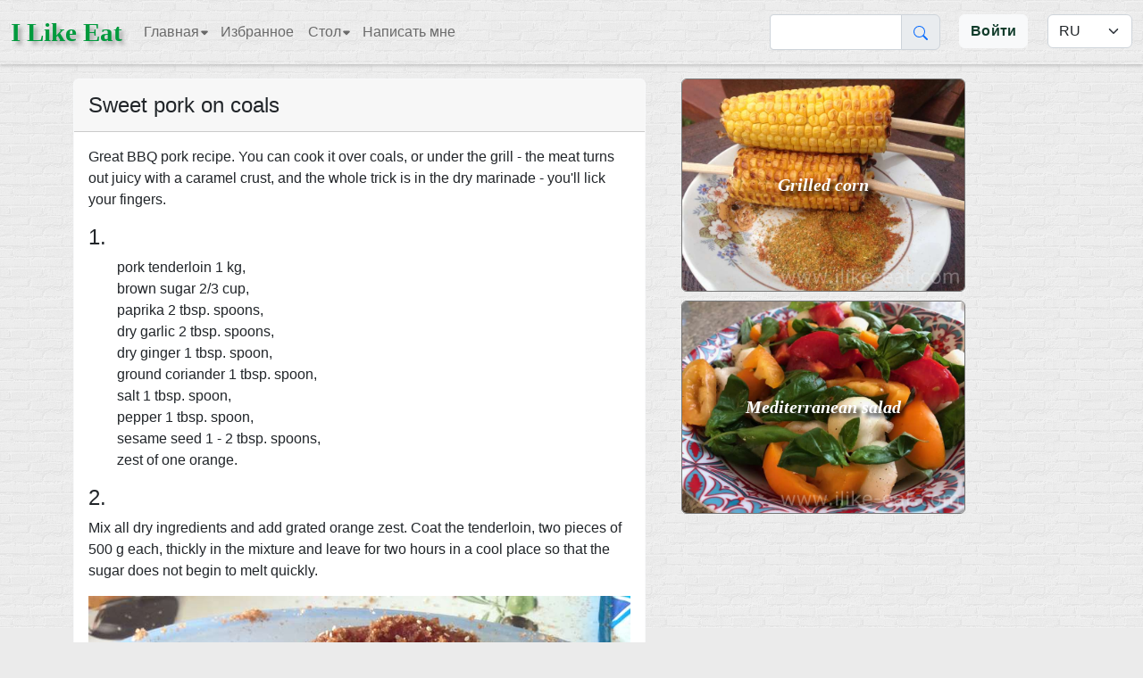

--- FILE ---
content_type: text/html
request_url: https://ilike-eat.com/recipe/525
body_size: 1916
content:
<!DOCTYPE html><html lang="ru" style="background-color:#ebebeb"><head><title>Рецепты проверенные временем</title><meta http-equiv="X-UA-Compatible" content="IE=edge"/><meta charset="utf-8"><meta name="viewport" content="width=device-width,initial-scale=1"/><script async src="https://pagead2.googlesyndication.com/pagead/js/adsbygoogle.js?client=ca-pub-8967139873726297" crossorigin="anonymous"></script><script>var _s_,_w_;function startWorker(){"undefined"!=typeof Worker?(void 0===_s_&&(_s_=new Worker(`${window.location.origin}/static/build/workers/seo.js`)),void 0===_w_&&(_w_=new Worker(`${window.location.origin}/static/build/workers/worker.js`)).postMessage({init:{expires_in:getCookie("expires_in"),refreshToken:getCookie("refreshToken")}}),_s_.onmessage=function(e){e.data&&void 0!==e.data.seo&&(document.querySelector("title").innerText=e.data.seo.name,document.querySelector('meta[name="description"]').setAttribute("content",e.data.seo.desc),document.querySelector('meta[name="keywords"]').setAttribute("content",e.data.seo.search_words),document.querySelector('meta[property="og:title"]').setAttribute("content",e.data.seo.name),document.querySelector('meta[property="og:description"]').setAttribute("content",e.data.seo.desc),document.querySelector('meta[property="og:url"]').setAttribute("content",window.location.href),document.querySelector('meta[property="og:image"]').setAttribute("content",`${window.location.origin}${void 0===e.data.seo.img?e.data.seo.image:e.data.seo.img}`))},_s_.onerror=function(e){console.log(e)}):console.log("Sorry! No Web Worker support.")}function getCookie(e){let t=document.cookie.match(new RegExp("(?:^|; )"+e.replace(/([\.$?*|{}\(\)\[\]\\\/\+^])/g,"\\$1")+"=([^;]*)"));return t?decodeURIComponent(t[1]):void 0}startWorker()</script><meta name="description" content="Рецепты, кулинария, содержание полезных, и не очень, веществ в продуктах и блюдах"><meta name="keywords" content="кулинария, рецепты, кулинарные рецепты, кулинарии, рецепты проверенные временем, вкусные рецепты"><meta name="yandex-verification" content="5b8dec77cdfc0120"/><meta property="og:type" content="profile"/><meta property="og:title" content=""/><meta property="og:description" content=""/><meta property="og:url" content=""/><meta property="og:image" content=""/><meta property="og:site_name" content="ilike-eat.com"/><meta property="og:image:width" content="1300"/><meta property="og:image:height" content="731"/><meta name="google-adsense-account" content="ca-pub-8967139873726297"/><meta name="author" content="bitnic"/><meta name="msapplication-TileColor" content="#ffffff"><meta name="msapplication-TileImage" content="/ms-icon-144x144.png"><meta name="theme-color" content="#ffffff"><link rel="icon" href="../static/favicon.ico" type="image/x-icon"/><link rel="apple-touch-icon" sizes="57x57" href="../static/build/images/apple-icon-57x57.png"><link rel="apple-touch-icon" sizes="60x60" href="../static/build/images/apple-icon-60x60.png"><link rel="apple-touch-icon" sizes="72x72" href="../static/build/images/apple-icon-72x72.png"><link rel="apple-touch-icon" sizes="76x76" href="../static/build/images/apple-icon-76x76.png"><link rel="apple-touch-icon" sizes="114x114" href="../static/build/images/apple-icon-114x114.png"><link rel="apple-touch-icon" sizes="120x120" href="../static/build/images/apple-icon-120x120.png"><link rel="apple-touch-icon" sizes="144x144" href="../static/build/images/apple-icon-144x144.png"><link rel="apple-touch-icon" sizes="152x152" href="../static/build/images/apple-icon-152x152.png"><link rel="apple-touch-icon" sizes="180x180" href="../static/build/images/apple-icon-180x180.png"><link rel="icon" type="image/png" sizes="16x16" href="../static/build/images/favicon-16x16.png"><link rel="icon" type="image/png" sizes="32x32" href="../static/build/images/favicon-32x32.png"><link rel="icon" type="image/png" sizes="96x96" href="../static/build/images/favicon-96x96.png"><link rel="icon" type="image/png" sizes="192x192" href="../static/build/images/android-icon-144x144.png"><link rel="icon" type="image/png" sizes="192x192" href="../static/build/images/android-chrome-192x192.png"><link rel="icon" type="image/png" sizes="512x512" href="../static/build/images/android-chrome-512x512.png"><link rel="manifest" href="../static/manifest.json"><script type="text/javascript">!function(e,t,c,n,r,a,s){e[r]=e[r]||function(){(e[r].a=e[r].a||[]).push(arguments)},e[r].l=1*new Date;for(var i=0;i<document.scripts.length;i++)if(document.scripts[i].src===n)return;a=t.createElement(c),s=t.getElementsByTagName(c)[0],a.async=1,a.src=n,s.parentNode.insertBefore(a,s)}(window,document,"script","https://mc.yandex.ru/metrika/tag.js","ym"),ym(25765286,"init",{clickmap:!0,trackLinks:!0,accurateTrackBounce:!0})</script><noscript><div><img src="https://mc.yandex.ru/watch/25765286" style="position:absolute;left:-9999px" alt=""/></div></noscript><script defer="defer" src="../static/build/vendors.js"></script><script defer="defer" src="../static/build/app.js"></script></head><body style="background-image:url(../static/build/images/white-brick.png);background-attachment:fixed"><section id="root"></section></body></html>

--- FILE ---
content_type: text/html; charset=utf-8
request_url: https://www.google.com/recaptcha/api2/aframe
body_size: 267
content:
<!DOCTYPE HTML><html><head><meta http-equiv="content-type" content="text/html; charset=UTF-8"></head><body><script nonce="BcjURHyVMjchr5gb7tvGfQ">/** Anti-fraud and anti-abuse applications only. See google.com/recaptcha */ try{var clients={'sodar':'https://pagead2.googlesyndication.com/pagead/sodar?'};window.addEventListener("message",function(a){try{if(a.source===window.parent){var b=JSON.parse(a.data);var c=clients[b['id']];if(c){var d=document.createElement('img');d.src=c+b['params']+'&rc='+(localStorage.getItem("rc::a")?sessionStorage.getItem("rc::b"):"");window.document.body.appendChild(d);sessionStorage.setItem("rc::e",parseInt(sessionStorage.getItem("rc::e")||0)+1);localStorage.setItem("rc::h",'1769755372313');}}}catch(b){}});window.parent.postMessage("_grecaptcha_ready", "*");}catch(b){}</script></body></html>

--- FILE ---
content_type: text/html; charset=UTF-8
request_url: https://ilike-eat.com/api/recipe?id=525
body_size: 1866
content:
{"error": "", "data": {"id": 525, "date": 1471240387.0, "name": "Sweet pork on coals", "description": "<p><img src=\"/static/img/customer/sveta-2016-8-15-8-50-57.jpg\">Great BBQ pork recipe. You can cook it over coals, or under the grill - the meat turns out juicy with a caramel crust, and the whole trick is in the dry marinade - you'll lick your fingers.</p>", "dish": {"id": 7, "name": "Hot dishes", "description": "", "image": "/static/img/dishes/hot_dish.jpg"}, "cuisine": null, "text": "<p>Great BBQ pork recipe. You can cook it over coals, or under the grill - the meat turns out juicy with a caramel crust, and the whole trick is in the dry marinade - you'll lick your fingers.</p><h4>1.</h4><ul><li>pork tenderloin 1 kg,</li><li>brown sugar 2/3 cup,</li><li>paprika 2 tbsp. spoons,</li><li>dry garlic 2 tbsp. spoons,</li><li>dry ginger 1 tbsp. spoon,</li><li>ground coriander 1 tbsp. spoon,</li><li>salt 1 tbsp. spoon,</li><li>pepper 1 tbsp. spoon,</li><li>sesame seed 1 - 2 tbsp. spoons,</li><li>zest of one orange.</li></ul><h4>2.</h4><p>Mix all dry ingredients and add grated orange zest. Coat the tenderloin, two pieces of 500 g each, thickly in the mixture and leave for two hours in a cool place so that the sugar does not begin to melt quickly.</p><p><img src=\"/static/img/customer/sveta-2016-8-15-8-51-49.jpg\">Next, everything is as usual, fry until cooked for about 8 - 10 minutes on each side (it all depends on the thickness of the pieces of meat).</p><p><img src=\"/static/img/customer/sveta-2016-8-15-8-51-59.jpg\">The sugar melts over the coals and forms a tasty crust, which also prevents the meat from drying out quickly and the pork is not dry at all , but tender and original.</p><p><img src=\"/static/img/customer/sveta-2016-8-15-8-52-9.jpg\">Enjoy your holiday!</p><p><img src=\"/static/img/173_0.jpg\" alt=\"link\"> <a href=\"http://ilike-eat.com/recipes/179/\">PORK IN ORANGE SAUCE</a></p><p><img src=\"/static/img/customer/sveta-2016-6-27-8-0-8.jpg\" alt=\"link\"> <a href=\"http://ilike-eat.com/recipes/509/\">CARNED COLD MARINED WITH MINT AND Kvass</a></p><p><img src=\"/static/img/customer/sveta-2016-7-26-9-6-35.jpg\" alt=\"link\"> <a href=\"http://ilike-eat.com/recipes/515/\">CORN - GRILL</a></p>", "nutritional": false, "diet": false, "rating": 3, "products": "pork, sugar, coriander, garlic, ginger, paprika, pepper, oranges, sesame,", "search_words": "pork on coals, delicious pork, how to fry pork, what to cook from tenderloin, what to cook for dinner from meat, what to cook in nature, what to cook for a picnic, pork is delicious", "dish_type": {"id": 4, "name": ""}, "flour_dish_type": null, "cooking_time": 150, "nutrition": null, "person": 10, "author": {"id": 2, "username": "sveta"}, "published": false, "tags": [{"id": 13, "name": {"ru": "\u0413\u0440\u0438\u043b\u044c", "en": "Grill"}}, {"id": 25, "name": {"ru": "\u041e\u0441\u043d\u043e\u0432\u043d\u043e\u0435 \u0431\u043b\u044e\u0434\u043e", "en": "Main course"}}, {"id": 8, "name": {"ru": "\u041c\u044f\u0441\u043e", "en": "Meat"}}], "youtube": "", "side_recipe_1": {"id": 515, "name": "Grilled corn", "description": "<p><img src=\"/static/img/customer/sveta-2016-7-26-9-6-35.jpg\"></p><p>\u041a\u0443\u043a\u0443\u0440\u0443\u0437\u0443 \u0441\u043e\u0432\u0441\u0435\u043c \u043d\u0435 \u043e\u0431\u044f\u0437\u0430\u0442\u0435\u043b\u044c\u043d\u043e \u0432\u0430\u0440\u0438\u0442\u044c.&nbsp;\u0415\u0441\u043b\u0438 \u0432\u044b \u043b\u044e\u0431\u0438\u0442\u0435 \u043f\u0438\u043a\u043d\u0438\u043a\u0438, \u0431\u0430\u0440\u0431\u0435\u043a\u044e \u0438\u043b\u0438 \u0447\u0442\u043e - \u0442\u043e \u043f\u043e\u0434\u043e\u0431\u043d\u043e\u0435 \u043d\u0430 \u043f\u0440\u0438\u0440\u043e\u0434\u0435, \u043f\u0440\u0438\u0433\u043e\u0442\u043e\u0432\u044c\u0442\u0435 \u043a\u0443\u043a\u0443\u0440\u0443\u0437\u0443 \u043d\u0430 \u0443\u0433\u043b\u044f\u0445. \u041e\u0442\u043b\u0438\u0447\u043d\u044b\u0439 \u0440\u0435\u0446\u0435\u043f\u0442 \u043a\u0443\u043a\u0443\u0440\u0443\u0437\u044b, \u0433\u043e\u0442\u043e\u0432\u0438\u0442\u0441\u044f \u0431\u044b\u0441\u0442\u0440\u043e, \u0441\u043c\u043e\u0442\u0440\u0438\u0442\u0441\u044f \u043a\u0440\u0430\u0441\u0438\u0432\u043e \u0438 \u0432\u043a\u0443\u0441\u043d\u043e!</p>", "cooking_time": 13, "author": {"id": 2, "username": "sveta"}, "tags": [13, 12], "rating": 4, "youtube": "", "date": 1469513162.0}, "side_recipe_2": {"id": 744, "name": "Mediterranean salad", "description": "<p><img src=\"/static/img/customer/sveta-2019-8-21-18-5-28.jpg\">The name of the salad is very general, but in reality it is a salad of melon and tomatoes. Very tasty, aromatic, easy to prepare and I would call it seasonal. Of course, it is better to prepare it from ripe seasonal tomatoes and melons.</p>", "cooking_time": 10, "author": {"id": 2, "username": "sveta"}, "tags": [11, 22], "rating": 3, "youtube": "", "date": 1566399674.823235}, "rated": false}}

--- FILE ---
content_type: application/javascript
request_url: https://ilike-eat.com/static/build/app.js
body_size: 198972
content:
(()=>{"use strict";var e,t,n,a,i,r={5439:(e,t,n)=>{n.d(t,{Z:()=>i});var a=n(7294);function i(){const[e,t]=(0,a.useState)({width:"180px"}),[n,i]=(0,a.useState)({display:"inline"}),[r,o]=(0,a.useState)({paddingLeft:"200px"}),[s,l]=(0,a.useState)(!1),c=e=>{e<450?(t({width:"0px"}),i({display:"none"}),o({paddingLeft:"16px"})):e<800?(t({width:"38px"}),i({display:"none"}),o({paddingLeft:"54px"})):e>800&&(t({width:"180px"}),i({display:"inline"}),o({paddingLeft:"200px"})),e<992?l(!0):e>992&&l(!1)};return(0,a.useEffect)((()=>{c(window.innerWidth),window.addEventListener("resize",(e=>{c(e.target.innerWidth)}),!0)}),[]),{width:e,mobile:s,padding:r,visibility:n}}},9119:(e,t,n)=>{n.d(t,{A:()=>x,CG:()=>s,Ec:()=>h,IZ:()=>b,TA:()=>r,Xx:()=>d,aq:()=>m,d8:()=>g,ej:()=>p,et:()=>v,kT:()=>f,lx:()=>o,oH:()=>u,oP:()=>c,yk:()=>l});var a=n(8227),i=n(7260);const r=e=>{let t=localStorage.getItem(e);if(t){if(Array.isArray(JSON.parse(t))){let n={};JSON.parse(t).forEach((e=>{n[e]=null})),n.total=Object.keys(n).length,o(e,n)}}else o(e,{total:0});return JSON.parse(localStorage.getItem(e))},o=(e,t)=>{localStorage.setItem(e,JSON.stringify(t))},s=e=>{let t=e.replace(/<!--[\s\S]*?--!?>/g,"").replace(/<(?!img)\/?[a-z][^>]*(>|$)/gi,"");const n=/<img.*?src="(.*?)"/;return{img:n.exec(t)?n.exec(t)[1]:i.jZ,desc:e.replace(/<ul.*?<\/ul>|<ol.*?<\/ol>/gms,"").replace(/<!--[\s\S]*?--!?>/g,"").replace(/<\/?[a-z][^>]*(>|$)/gi,"").replace(/&nbsp;/g," ")}},l=e=>e.replace(/[^\d]/g,""),c=e=>!!e&&/^\S+@\S+\.\S+$/.test(e),d=e=>!0,u=e=>!0,p=e=>{let t=document.cookie.match(new RegExp("(?:^|; )"+e.replace(/([\.$?*|{}\(\)\[\]\\\/\+^])/g,"\\$1")+"=([^;]*)"));return t?decodeURIComponent(t[1]):void 0},h=(e,t)=>{if(!e)return!0;let n=JSON.parse(atob(e.split(".")[1])),i=new Date(1e3*n.exp+120);g("expires_in",n.lifetime,{expires:i}),t((0,a.cn)(n))},g=(e,t,n={})=>{(n={path:"/",...n}).expires instanceof Date&&(n.expires=n.expires.toUTCString());let a=encodeURIComponent(e)+"="+encodeURIComponent(t);for(let e in n){a+="; "+e;let t=n[e];!0!==t&&(a+="="+t)}document.cookie=a},f=e=>{g(e,"",{expires:-1})},x=(e,t)=>{let n=new URLSearchParams(window.location.search),a="?";return a+=e||`search=${t&&t?.search?t?.search:n.get("search")}&string=${n.get("string")}&sorting=${n.get("sorting")||"date"}&page=${t?t?.page?t?.page:n.get("page"):n.get("page")||1}&cooking_time=${n.get("cooking_time")||0}&tags=${n.get("tags")||JSON.stringify([])}&dish=${n.get("dish")||""}`,a},m=(e,t,n=null,a=null)=>{document.addEventListener("touchstart",(function(e){const t=function(e){return e.touches||e.originalEvent.touches}(e)[0];i=t.clientX,r=t.clientY}),!1),document.addEventListener("touchmove",(function(o){if(!i||!r)return;const s=o.touches[0].clientX,l=o.touches[0].clientY,c=i-s,d=r-l;Math.abs(c)>Math.abs(d)?c>0?e&&e():t&&t():d>0?n&&n():a&&a(),i=null,r=null}),!1);let i=null,r=null},b=(e,t)=>{let n=new Date(1e3*e),a=n.getFullYear(),r="ru"===t?i.e7[n.getMonth()]:n.toLocaleString(t,{month:"short"}),o=n.getDate();return(1===String(o).length?`0${o}`:o)+" "+((s=r)?s[0].toUpperCase()+s.slice(1):s)+" "+a;var s};function v(e){return!/^(([^<>()\[\]\\.,;:\s@"]+(\.[^<>()\[\]\\.,;:\s@"]+)*)|(".+"))@((\[[0-9]{1,3}\.[0-9]{1,3}\.[0-9]{1,3}\.[0-9]{1,3}\])|(([a-zA-Z\-0-9]+\.)+[a-zA-Z]{2,}))$/.test(String(e).toLowerCase())}},897:(e,t,n)=>{n.d(t,{$j:()=>d,CY:()=>L,DK:()=>k,EN:()=>N,Ff:()=>v,G9:()=>j,J5:()=>w,Jk:()=>P,KE:()=>h,Kp:()=>A,LE:()=>T,OP:()=>i,Vh:()=>l,Vn:()=>_,WS:()=>E,YG:()=>M,_C:()=>r,_m:()=>m,as:()=>Z,cU:()=>s,gE:()=>x,gr:()=>b,h1:()=>c,ho:()=>p,i_:()=>z,jy:()=>g,kp:()=>a,l6:()=>u,ms:()=>f,nD:()=>S,po:()=>C,s7:()=>I,wP:()=>y,xN:()=>o});const a="/api/index_data",i="/api/registration",r="/api/login",o="/api/logout",s="/api/recipe",l="/api/tip",c="/api/article",d="/api/tips",u="/api/recipes",p="/api/articles",h="/api/search_global",g="/api/tag",f="/api/tags",x="/api/favorite_recipes",m="/api/like",b="/api/dishes",v="/api/menu",y="/api/message",w="/api/products",j="/api/admin/recipe",Z="/api/admin/article",k="/api/admin/tip",N="/api/admin/tags",A="/api/groups",S="/api/admin/edit_page_data",T="/api/admin/search_tips",_="/api/admin/search_recipes",E="/api/admin/search_articles",I="/api/admin/upload_img",C="/api/admin/unpublish",z="/api/admin/main_page",L="/api/admin/menu",M="/api/admin/upload_banner_img",P="https://translate.googleapis.com/translate_a/single"},8247:(e,t,n)=>{n.d(t,{Z:()=>s});var a=n(8081),i=n.n(a),r=n(3645),o=n.n(r)()(i());o.push([e.id,".XLYP_UmD96X3FFu75pnJ{border:1px solid #f1f1f1;border-top:0;border-bottom-right-radius:0.375rem;border-bottom-left-radius:0.375rem;padding:52px;height:85vh}.Nog747HvRBqD0rxotTNH{font-family:grand hotel, cursive;font-size:29px !important;font-weight:bolder !important;color:#009a3d !important;text-shadow:4px 4px 4px #000}\n",""]),o.locals={wrap:"XLYP_UmD96X3FFu75pnJ",logoName:"Nog747HvRBqD0rxotTNH"};const s=o},4919:(e,t,n)=>{n.d(t,{Z:()=>s});var a=n(8081),i=n.n(a),r=n(3645),o=n.n(r)()(i());o.push([e.id,".Ew9i3h33pUuCJCNI14v8{width:100%;height:100%;padding-top:15px;padding-right:15px;padding-bottom:15px;transition:padding-left 0.1s ease-in-out}.ObMABSRGnQavnCRk0Q9G{width:100%;height:42px;padding:4px 36px;display:flex;flex-direction:row;justify-content:flex-start;align-items:center;font-size:26px;font-weight:600;color:#444}.Bk8P_Bztuj5DgDOq_HQN{height:84vh}\n",""]),o.locals={adminArticles:"Ew9i3h33pUuCJCNI14v8",title:"ObMABSRGnQavnCRk0Q9G",wrap:"Bk8P_Bztuj5DgDOq_HQN"};const s=o},7278:(e,t,n)=>{n.d(t,{Z:()=>s});var a=n(8081),i=n.n(a),r=n(3645),o=n.n(r)()(i());o.push([e.id,".opf4HoECXQZWU3KmlfTP{overflow-x:hidden;height:calc(80vh - 20px);border-radius:5px;position:relative}\n",""]),o.locals={wrap:"opf4HoECXQZWU3KmlfTP"};const s=o},3580:(e,t,n)=>{n.d(t,{Z:()=>s});var a=n(8081),i=n.n(a),r=n(3645),o=n.n(r)()(i());o.push([e.id,".F4OG9GeUxbO39NkAQ7Wq{width:100%;height:42px;display:flex;flex-direction:row;justify-content:flex-start;align-items:center}.lTP0AoA0_LikYRnvXenZ{width:38px;height:38px;border:1px solid #CCC;border-radius:4px;display:flex;justify-content:center;align-items:center;cursor:pointer}.pL4Zqw827SuyM6zyTbqT{width:100%;margin-top:25px;display:flex;justify-content:center}\n",""]),o.locals={searchWrap:"F4OG9GeUxbO39NkAQ7Wq",btn:"lTP0AoA0_LikYRnvXenZ",notFound:"pL4Zqw827SuyM6zyTbqT"};const s=o},2377:(e,t,n)=>{n.d(t,{Z:()=>s});var a=n(8081),i=n.n(a),r=n(3645),o=n.n(r)()(i());o.push([e.id,".l5yOEwSqHgU1Z_Iwty95{background:#fff;padding:15px;border-radius:6px}.wxneX2H7Ejbvlk2pyEeh{font-weight:600}.Ki2ZwOtqjx6Hl2YUWDUa{position:absolute;top:-8px;right:15px}.M1FDfFMNKtb5gjOhakyo{font-style:italic;color:#aaa;font-size:13px;margin-left:5px}.q5hAPiMPMwXY5MKZO2D7{position:fixed;width:35%;height:calc(100% - 120px);background:#ffffff;border-radius:4px;border:1px solid #cccccc;right:11px;top:80px;z-index:1;padding:15px;overflow-x:hidden;display:none}\n",""]),o.locals={formLangForArticle:"l5yOEwSqHgU1Z_Iwty95",strong:"wxneX2H7Ejbvlk2pyEeh",btnTranslate:"Ki2ZwOtqjx6Hl2YUWDUa",count:"M1FDfFMNKtb5gjOhakyo",hiddenElement:"q5hAPiMPMwXY5MKZO2D7"};const s=o},6753:(e,t,n)=>{n.d(t,{Z:()=>s});var a=n(8081),i=n.n(a),r=n(3645),o=n.n(r)()(i());o.push([e.id,".LG7ZDtJdJRQkke7nIbRo{height:calc(100% - 69px);background:#222529;position:absolute;left:0;top:69px;display:flex;flex-direction:column;justify-content:flex-start;align-items:flex-start;padding:14px 0;transition:width 0.1s ease-in-out;overflow:hidden;z-index:2}.cD4GFT9NPjL3he5JTO6A{text-decoration:none;font-size:16px;font-weight:bold;color:#ebebeb;padding:6px 6px 6px 12px;width:180px}.cD4GFT9NPjL3he5JTO6A:hover{color:#ebebeb;background:#23262a}\n",""]),o.locals={Menu:"LG7ZDtJdJRQkke7nIbRo",linkMenu:"cD4GFT9NPjL3he5JTO6A"};const s=o},6316:(e,t,n)=>{n.d(t,{Z:()=>s});var a=n(8081),i=n.n(a),r=n(3645),o=n.n(r)()(i());o.push([e.id,".zZdc1rohzujp1tjbVBJU{height:calc(84vh - 16px);border:1px solid #ccc;border-radius:8px;padding:14px 0 !important;overflow-y:auto;overflow-x:hidden;box-shadow:0 0 10px rgba(0,0,0,0.2)}.yytDgwrnZqOPPkRR8qr2{margin-top:4.5rem;display:flex;flex-direction:row;z-index:3;position:relative}.mtRxumaNHTymAcvfbP6K{height:calc(100vh - 366px);overflow-y:auto;overflow-x:hidden}.pJQCxoAgpZgkVnvCKFlG{display:flex}.wCmYXwLvjD8YV7hcauq9{text-overflow:ellipsis;white-space:nowrap;overflow:hidden}.zgOoDV3EOAqlAQxCaO0A{margin:6px 0 0.8rem;height:94px;overflow:hidden;display:-webkit-box;-webkit-line-clamp:4;-webkit-box-orient:vertical}.ftJlZ35biu9BOjSD06kU{position:relative;color:#009a3d;letter-spacing:0.2px;text-transform:uppercase;font:600 12px/125% urw-din-demi, urw-din-demi-fallback, sans-serif}.Yf0GcXX0njrB8zzA5HSZ{position:absolute;bottom:0;right:4px;cursor:pointer}.gX7GiYUqXl3ZVUgw2_ss{position:absolute;top:0;right:0;background-color:#f8f9fa;border-top-right-radius:5px;border-bottom-left-radius:5px;padding:4px 8px;font-weight:500;font-size:14px;display:flex;justify-content:center;align-items:center}.FOOiES9LaBLz6Or04Vpc{width:100%;height:42px;display:flex;flex-direction:row;justify-content:flex-start;align-items:center;margin-bottom:14px;padding:0 !important}.DqY0RiKxXqFJQiYduv4u{width:38px;height:38px;border:1px solid #CCC;border-radius:4px;display:flex;justify-content:center;align-items:center;cursor:pointer;box-shadow:0 0 10px rgba(0,0,0,0.2)}.xpCSONawgDR_MZyE8D23{width:93%;margin-right:5px;background:inherit;border:1px solid #000;box-shadow:0 0 10px rgba(0,0,0,0.2)}@media (max-width: 359px){.MGEFKbLbPJ4eg61swqvw,.MmGfxnhulSZpaIsA5gII{height:196px}}@media (min-width: 360px){.MGEFKbLbPJ4eg61swqvw,.MmGfxnhulSZpaIsA5gII{height:244px}}@media (min-width: 412px){.MGEFKbLbPJ4eg61swqvw,.MmGfxnhulSZpaIsA5gII{height:302px}}@media (min-width: 576px){.MGEFKbLbPJ4eg61swqvw,.MmGfxnhulSZpaIsA5gII{height:154px}}@media (min-width: 768px){.MGEFKbLbPJ4eg61swqvw,.MmGfxnhulSZpaIsA5gII{height:254px}}@media (min-width: 992px){.MGEFKbLbPJ4eg61swqvw,.MmGfxnhulSZpaIsA5gII{height:158px}}@media (min-width: 1200px){.MGEFKbLbPJ4eg61swqvw,.MmGfxnhulSZpaIsA5gII{height:192px}}@media (min-width: 1400px){.MGEFKbLbPJ4eg61swqvw,.MmGfxnhulSZpaIsA5gII{height:200px}}\n",""]),o.locals={adminSearchRecipes:"zZdc1rohzujp1tjbVBJU",search:"yytDgwrnZqOPPkRR8qr2",cards:"mtRxumaNHTymAcvfbP6K",card:"pJQCxoAgpZgkVnvCKFlG",title:"wCmYXwLvjD8YV7hcauq9",text:"zgOoDV3EOAqlAQxCaO0A",text2:"ftJlZ35biu9BOjSD06kU",table:"Yf0GcXX0njrB8zzA5HSZ",cookingTime:"gX7GiYUqXl3ZVUgw2_ss",searchWrap:"FOOiES9LaBLz6Or04Vpc",btn:"DqY0RiKxXqFJQiYduv4u",input:"xpCSONawgDR_MZyE8D23",recipeImg:"MGEFKbLbPJ4eg61swqvw",wrapImage:"MmGfxnhulSZpaIsA5gII"};const s=o},3871:(e,t,n)=>{n.d(t,{Z:()=>s});var a=n(8081),i=n.n(a),r=n(3645),o=n.n(r)()(i());o.push([e.id,".ihOvVGSlF4d00w5nJ1hO{width:100%;height:100%;padding-top:15px;padding-right:15px;padding-bottom:15px;transition:padding-left 0.1s ease-in-out;overflow-x:auto;overflow-y:hidden}.RewiklJw1_RbMm7Ld_If{display:flex;flex-direction:column;align-items:end}.AtduRWvd7QhELFmCDmcv{width:100%;height:42px;padding:4px 36px !important;display:flex;flex-direction:row;justify-content:flex-start;align-items:center;font-size:26px;font-weight:600;color:#444}.MSMDQy3rMqjCA9kFtqDQ{min-width:710px !important;max-width:880px !important;height:87vh;border:1px solid #ccc;border-radius:8px;background-attachment:fixed;padding:0 !important;overflow-y:auto;overflow-x:hidden;box-shadow:0 0 10px rgba(0,0,0,0.2);position:relative;padding-right:12px !important}.Vh2I80hlUdY6ALWhJyeN{color:#ffffff;font-size:14px;cursor:pointer;min-height:80px;height:80px;left:0;transition:left 0.3s ease}.q7Ehl_0ktoheHvCQvokI{color:#ffffff;font-size:14px;cursor:pointer;min-height:150px;height:150px;width:180px;left:0;transition:left 0.3s ease}.wI4bdkuL8CHn7YbIrsYt{color:#ffffff;font-size:12px;min-height:150px;height:150px;width:180px;margin-right:10px;display:inline-block !important}.W1ofJplRy0drY7qMO5lP{font-size:12px;min-height:150px;height:150px;width:180px;margin-right:10px;display:inline-block;background:inherit;border:3px dashed #aaaaaa;align-items:center;justify-content:center}.gwkprWC7HhvmLzBtx0zr{text-shadow:4px 4px 4px #000;color:#fff;line-height:0.9;display:flex;flex-direction:column;justify-content:center;align-items:normal;min-height:25px;padding:6px 28px;width:100%;text-align:center;background:rgba(252,252,252,0.3);bottom:0;position:absolute;font-style:italic;font-weight:bold;font-family:grand hotel, cursive}.kPXWrB1AjHP41MtMCw21{text-shadow:4px 4px 4px #000;color:#fff;line-height:0.9;display:flex;flex-direction:column;justify-content:center;align-items:normal;min-height:100%;padding:6px 28px;width:100%;text-align:center;background:rgba(0,0,0,0.3);top:0;bottom:0;position:absolute;font-style:italic;font-weight:bold;font-family:grand hotel, cursive}.KB3UhmF93s9YwYIa8I7H{width:250px;align-items:center;display:flex;justify-content:center;margin-left:calc(50% - 125px)}.UBWsECRMpuVe3oGitt35{width:250px}._34w2f_bs0OhCjtG8ibJA{position:relative}.D3diXD4PqNL0gLpmfLiU{position:absolute;left:0;top:0;width:100%;height:100%;background-color:#000000;z-index:1;opacity:0.4}.TkDClpqTpT353eeU0mgq{width:100%;height:100%;background-color:#d0d1d1;left:0;-o-object-fit:cover;object-fit:cover;position:absolute;top:0}.AGqLKSvENKxWmEOBHCAU{align-items:center;display:flex;flex-direction:column;height:248px;justify-content:center;position:relative;z-index:1}.CjyfNdxpH_qFon3eCr7O{font-family:grand hotel, cursive;font-size:44px;font-weight:500;color:#ffffff;z-index:2}.nBJkcVPfm6zbQcZZXYr_{font-size:22px;line-height:2rem;font-weight:600;color:#ffffff;z-index:2}.qkshnSHsGvcb90H8Hwk1{color:#FFFFFF;width:20px;cursor:pointer;z-index:1;position:absolute;left:4px}\n",""]),o.locals={adminSeasonalMenu:"ihOvVGSlF4d00w5nJ1hO",col:"RewiklJw1_RbMm7Ld_If",title:"AtduRWvd7QhELFmCDmcv",container:"MSMDQy3rMqjCA9kFtqDQ",card:"Vh2I80hlUdY6ALWhJyeN",card3:"q7Ehl_0ktoheHvCQvokI",card2:"wI4bdkuL8CHn7YbIrsYt",card4:"W1ofJplRy0drY7qMO5lP",title2:"gwkprWC7HhvmLzBtx0zr",title3:"kPXWrB1AjHP41MtMCw21",inner:"KB3UhmF93s9YwYIa8I7H",item:"UBWsECRMpuVe3oGitt35",section1:"_34w2f_bs0OhCjtG8ibJA",background:"D3diXD4PqNL0gLpmfLiU",logo:"TkDClpqTpT353eeU0mgq",text:"AGqLKSvENKxWmEOBHCAU",text2:"CjyfNdxpH_qFon3eCr7O",text3:"nBJkcVPfm6zbQcZZXYr_",trash:"qkshnSHsGvcb90H8Hwk1"};const s=o},8976:(e,t,n)=>{n.d(t,{Z:()=>s});var a=n(8081),i=n.n(a),r=n(3645),o=n.n(r)()(i());o.push([e.id,".pS305RQUNvFlv1wdeA3x{width:100%;height:100%;padding-top:15px;padding-right:15px;padding-bottom:15px;transition:padding-left 0.1s ease-in-out}.Aps5P_3i2dDF8Kf8FVOz{width:100%;height:42px;padding:4px 36px;display:flex;flex-direction:row;justify-content:flex-start;align-items:center;font-size:26px;font-weight:600;color:#444}.VZwsblz5Eol3hg0mOZgw{margin:6px 0 0.8rem;height:122px;overflow:hidden;display:-webkit-box;-webkit-line-clamp:5;-webkit-box-orient:vertical}.DUOtkDgxlPf4u8TuOMRy{height:84vh}.SneuDei0vMCWvVY5fqPu{width:100%;height:42px;display:flex;flex-direction:row;justify-content:flex-start;align-items:center}.BU_SpeXHCVaN1pXSjs0z{width:38px;height:38px;border:1px solid #CCC;border-radius:4px;display:flex;justify-content:center;align-items:center;cursor:pointer}.wPq4xtJOS6bQ_rsNNPhT{width:100%;margin-top:25px;display:flex;justify-content:center}\n",""]),o.locals={adminTips:"pS305RQUNvFlv1wdeA3x",title:"Aps5P_3i2dDF8Kf8FVOz",text:"VZwsblz5Eol3hg0mOZgw",wrap:"DUOtkDgxlPf4u8TuOMRy",searchWrap:"SneuDei0vMCWvVY5fqPu",btn:"BU_SpeXHCVaN1pXSjs0z",notFound:"wPq4xtJOS6bQ_rsNNPhT"};const s=o},7769:(e,t,n)=>{n.d(t,{Z:()=>s});var a=n(8081),i=n.n(a),r=n(3645),o=n.n(r)()(i());o.push([e.id,".gK_fergF_nXNh7OLdaUw{background:#fff;padding:15px;border-radius:6px}.JSzqgqFJmmV0Eds9crL6{font-weight:600}.oTu3bHf6eO7NTiVxkLrj{font-style:italic;color:#aaa;font-size:13px;margin-left:5px}.Vy3_sy0FAvx0bidQEnPG{position:fixed;width:35%;height:calc(100% - 120px);background:#ffffff;border-radius:4px;border:1px solid #cccccc;right:11px;top:80px;z-index:1;padding:15px;overflow-x:hidden;display:none}.L6gGjRMu1A6NmRzFqmgp{position:absolute;top:-8px;right:15px}\n",""]),o.locals={formLangForTip:"gK_fergF_nXNh7OLdaUw",strong:"JSzqgqFJmmV0Eds9crL6",count:"oTu3bHf6eO7NTiVxkLrj",hiddenElement:"Vy3_sy0FAvx0bidQEnPG",btnTranslate:"L6gGjRMu1A6NmRzFqmgp"};const s=o},4480:(e,t,n)=>{n.d(t,{Z:()=>s});var a=n(8081),i=n.n(a),r=n(3645),o=n.n(r)()(i());o.push([e.id,".wGliWUHgQng_6KljcgKT{display:flex;flex-direction:row;justify-content:space-between;align-items:center}.i85t6wc1rBB0RQgQ4bhO{align-items:center;display:flex}.hNM_EdTJiDQZ4EiIgSJi{margin:6px 0 0.8rem;height:122px;overflow:hidden;display:-webkit-box;-webkit-line-clamp:5;-webkit-box-orient:vertical}\n",""]),o.locals={header:"wGliWUHgQng_6KljcgKT",btnSm:"i85t6wc1rBB0RQgQ4bhO",text:"hNM_EdTJiDQZ4EiIgSJi"};const s=o},2129:(e,t,n)=>{n.d(t,{Z:()=>s});var a=n(8081),i=n.n(a),r=n(3645),o=n.n(r)()(i());o.push([e.id,".VXMWOEc4T2dQTWtfjd6l{overflow-x:hidden;height:calc(77vh - 20px);border-radius:5px;position:relative}\n",""]),o.locals={wrap:"VXMWOEc4T2dQTWtfjd6l"};const s=o},8136:(e,t,n)=>{n.d(t,{Z:()=>s});var a=n(8081),i=n.n(a),r=n(3645),o=n.n(r)()(i());o.push([e.id,".ffPYJc45AymzKYgegis8{width:100%;height:42px;display:flex;flex-direction:row;justify-content:flex-start;align-items:center}.WOvyeMdLFbqero4MpGZC{width:38px;height:38px;border:1px solid #CCC;border-radius:4px;display:flex;justify-content:center;align-items:center;cursor:pointer}.peql3gcMVQqWoA_XJi1A{width:100%;margin-top:25px;display:flex;justify-content:center}\n",""]),o.locals={searchWrap:"ffPYJc45AymzKYgegis8",btn:"WOvyeMdLFbqero4MpGZC",notFound:"peql3gcMVQqWoA_XJi1A"};const s=o},5376:(e,t,n)=>{n.d(t,{Z:()=>s});var a=n(8081),i=n.n(a),r=n(3645),o=n.n(r)()(i());o.push([e.id,".Zzm0Rh1Wvca2QM9buVGH{width:100%;height:100%;padding-top:15px;padding-right:15px;padding-bottom:15px;transition:padding-left 0.1s ease-in-out}.PxEb13_NVLBcbX8jNG6f{width:100%;height:42px;padding:4px 36px;display:flex;flex-direction:row;justify-content:flex-start;align-items:center;font-size:26px;font-weight:600;color:#444}.U7hsxfU6zhd0orp90cX3{border:1px solid rgba(0,0,0,0.2);border-radius:0}.I8mJ_zKgh7Jh1EdK1LSC{display:flex;flex-direction:row;justify-content:center;align-items:center;font-size:xxx-large;font-weight:bold;color:#777}\n",""]),o.locals={Dashboard:"Zzm0Rh1Wvca2QM9buVGH",title:"PxEb13_NVLBcbX8jNG6f",card:"U7hsxfU6zhd0orp90cX3",text:"I8mJ_zKgh7Jh1EdK1LSC"};const s=o},688:(e,t,n)=>{n.d(t,{Z:()=>s});var a=n(8081),i=n.n(a),r=n(3645),o=n.n(r)()(i());o.push([e.id,".ZvYUov3wcb57puk9gqWt{position:absolute;top:4px;right:4px;z-index:3}.fgyT86xFMBXaqwbCI4hw{width:240px !important;height:240px !important}.uQV7z3KDkw6JifeeV4Rs{position:absolute;top:4px;right:4px;z-index:3}.lv7CN9rcCSQ_zoaSOy4V{border:2px solid #FFFFFF;border-radius:5px;width:49px;height:45px;transition:width 0.5s, height 0.5s ease;overflow:hidden;z-index:2}.IKj8qRBay6mdDFC2bNan{position:absolute;left:2px;top:2px;width:calc(100% - 4px);height:calc(100% - 4px);z-index:2;background-color:rgba(0,0,0,0.3);backdrop-filter:blur(4px);border-radius:5px}.IxrpJxf2fGPCYWyysOYb{top:41px;z-index:4;position:absolute;width:calc(100% - 4px);height:calc(100% - 44px);display:flex;flex-direction:column;justify-content:flex-start;overflow-x:hidden;overflow-y:auto}.Njg0NkIvNI3rOTqEIzC_{height:52px;object-fit:cover;margin:5px 4px 0 4px;cursor:pointer}.AcE03BXlj1fb8SCY1mGM{position:absolute;top:4px;left:-44px;z-index:3}.UYP_SEkYAZcjpP4gx5Md{position:absolute;top:4px;left:8px;z-index:3;padding:7px}\n",""]),o.locals={editLogo:"ZvYUov3wcb57puk9gqWt",openWindow:"fgyT86xFMBXaqwbCI4hw",button:"uQV7z3KDkw6JifeeV4Rs",block:"lv7CN9rcCSQ_zoaSOy4V",background:"IKj8qRBay6mdDFC2bNan",photos:"IxrpJxf2fGPCYWyysOYb",image:"Njg0NkIvNI3rOTqEIzC_",save:"AcE03BXlj1fb8SCY1mGM",download:"UYP_SEkYAZcjpP4gx5Md"};const s=o},5062:(e,t,n)=>{n.d(t,{Z:()=>s});var a=n(8081),i=n.n(a),r=n(3645),o=n.n(r)()(i());o.push([e.id,".SeUXq7xfOTvHS7r_0xzi{width:100%;height:100%;padding-top:15px;padding-right:15px;padding-bottom:15px;transition:padding-left 0.1s ease-in-out}.SeUXq7xfOTvHS7r_0xzi button{background-color:inherit !important;border-bottom-color:transparent !important}.h7BZCYXumuAacAMLIsi4{width:100%;height:42px;padding:4px 36px;display:flex;flex-direction:row;justify-content:flex-start;align-items:center;font-size:26px;font-weight:600;color:#444;margin-top:-1px}.kXmom3bc49h16GjzytVN{overflow-x:hidden;height:calc(82vh - 20px);border-bottom-right-radius:8px;border-bottom-left-radius:8px;border-top-right-radius:8px;position:relative;border:1px solid #dee2e6;z-index:7;padding:8px 22px}.qGgZ_dnW0YhNgjYguHkr{padding:4px 8px 0 8px;border:1px solid #ebebeb;user-select:none;cursor:pointer}.kS0g5y1VYOyOCyajpyOC{border-color:red red #ebebeb;border-top-left-radius:6px;border-top-right-radius:6px}.aIuMWzCLHB7eSBZlAqp9{display:flex;flex-direction:row}.iHgOAWt4NY2gAlRkOdOM{position:relative;color:#343a40;margin-top:4px;padding-left:30px}.YApaxfHMU0kMws9ZelMZ{position:absolute;left:0;top:2px}.ayJTV4f1DyhK3v64y5Mt{margin-left:-30px}\n",""]),o.locals={localization:"SeUXq7xfOTvHS7r_0xzi",title:"h7BZCYXumuAacAMLIsi4",wrap:"kXmom3bc49h16GjzytVN",tab:"qGgZ_dnW0YhNgjYguHkr",active:"kS0g5y1VYOyOCyajpyOC",string:"aIuMWzCLHB7eSBZlAqp9",code:"iHgOAWt4NY2gAlRkOdOM",header:"YApaxfHMU0kMws9ZelMZ",lastQuote:"ayJTV4f1DyhK3v64y5Mt"};const s=o},9559:(e,t,n)=>{n.d(t,{Z:()=>s});var a=n(8081),i=n.n(a),r=n(3645),o=n.n(r)()(i());o.push([e.id,".pm33VyJ8L25uKzrd6GcG{background-color:inherit !important;height:160px !important;border:5px dashed #ccc !important;border-radius:28px !important;font-size:90px;justify-content:center;align-items:center;font-weight:bold}.KyC4n9SDcDldAdPtzubb{color:#212529;display:flex}.rAxKMln4tTt693inzjzq{font-size:56px;color:#ccc}.bXeOQ_PzU1u0cpjfB9jk{position:absolute;top:0;right:0;background-color:#f8f9fa;border-top-right-radius:5px;border-bottom-left-radius:5px;padding:4px 8px;font-weight:500;font-size:14px;display:flex;justify-content:center;align-items:center}.ydGQv8xnJRh7jPVmFfUr{margin-bottom:0.4rem;min-height:38px;align-items:flex-start;display:flex;justify-content:flex-start}.ydGQv8xnJRh7jPVmFfUr p{line-height:1.0;display:-webkit-box;-webkit-box-orient:vertical;overflow:hidden;font-size:9px;margin-bottom:0;-webkit-line-clamp:4}.RfihIQk3CiF3a5FTOu89{color:#009a3d;letter-spacing:.2px;text-transform:uppercase;font:600 8px/125% urw-din-demi, urw-din-demi-fallback, sans-serif}.wgHmzuWSl4xLdIdI0LIm{position:absolute;bottom:16px;right:10px;cursor:pointer}.iELkIt7ww5SiM2jHRQIr{display:flex;justify-content:flex-start;align-items:center;line-height:0.9 !important;margin-bottom:0 !important;height:36px;font-size:14px !important;font-weight:700 !important;margin-top:-4px !important}.MLWBuZtEQoNaXPwBKXdi{border-bottom:3px solid #009a3d;height:152px}\n",""]),o.locals={card:"pm33VyJ8L25uKzrd6GcG",card3:"KyC4n9SDcDldAdPtzubb",span:"rAxKMln4tTt693inzjzq",cookingTime:"bXeOQ_PzU1u0cpjfB9jk",text4:"ydGQv8xnJRh7jPVmFfUr",text5:"RfihIQk3CiF3a5FTOu89",table:"wgHmzuWSl4xLdIdI0LIm",title:"iELkIt7ww5SiM2jHRQIr",carouselImg:"MLWBuZtEQoNaXPwBKXdi"};const s=o},3268:(e,t,n)=>{n.d(t,{Z:()=>s});var a=n(8081),i=n.n(a),r=n(3645),o=n.n(r)()(i());o.push([e.id,".mt_f4cskHm3ItG0ZTj9J{width:100%;height:100%;padding-top:15px;padding-right:15px;padding-bottom:15px;transition:padding-left 0.1s ease-in-out;overflow-x:auto;overflow-y:hidden}.MCYVmSqCE4EvxQJeDXLM{width:100%;height:42px;padding:4px 36px !important;display:flex;flex-direction:row;justify-content:flex-start;align-items:center;font-size:26px;font-weight:600;color:#444}._77mRB_O8wnTunk1tQcdW{min-width:710px !important;max-width:880px !important;height:87vh;border:1px solid #ccc;border-radius:8px;background-attachment:fixed;padding:0 !important;overflow-y:auto;overflow-x:hidden;box-shadow:0 0 10px rgba(0,0,0,0.2)}.QWkL9HW5zbUw0xNJl1yj{position:relative;width:100%}.CUunZJq2_5tK3BEfH_Dc{position:relative}.rY_cq4V6Uil2W985KV0g{padding:0 75px !important;position:relative;margin-top:40px}.VvTokY1N8ILPcR06LcYk{position:absolute;left:0;top:0;width:100%;height:100%;background-color:#000000;z-index:1;opacity:0.4}.qpOgntulgVDOBoa5w4FT{width:100%;height:100%;background-color:#d0d1d1;left:0;-o-object-fit:cover;object-fit:cover;position:absolute;top:0}.qBaZmTWmZ0LQP4iXyjil{align-items:center;display:flex;flex-direction:column;height:248px;justify-content:center;position:relative;z-index:1}.hXZWDzKCn6gfis1QGLHw{font-family:grand hotel, cursive;font-size:66px;font-weight:bold;color:#ffffff;z-index:2}.H7yUNq3zW08hbIOh7R2S{font-size:22px;line-height:2rem;font-weight:600;color:#ffffff;z-index:2}.re7OiprYB4jvBLLGwTxV{margin-bottom:0.4rem;min-height:38px;align-items:flex-start;display:flex;justify-content:flex-start}.re7OiprYB4jvBLLGwTxV p{line-height:1.0;display:-webkit-box;-webkit-box-orient:vertical;overflow:hidden;font-size:9px;margin-bottom:0;-webkit-line-clamp:4}._OsCQpGje4Z37Snr5shy{color:#009a3d;letter-spacing:.2px;text-transform:uppercase;font:600 8px/125% urw-din-demi,urw-din-demi-fallback,sans-serif}.fbsCmckabBP_69MeFdnl{background-color:inherit !important;height:160px !important;border:5px dashed #ccc !important;border-radius:28px !important;font-size:90px;justify-content:center;align-items:center;font-weight:bold}.FaSpZjp_2yrggPOyA1jc{background-color:inherit !important;height:110px !important;border:3px dashed #ccc !important;border-radius:18px !important;justify-content:center;align-items:center;font-weight:bold}.wtwbHE5T8omTm0igLgcR{color:#212529;display:flex}.tyULYBbLyznJZPGCIA9D{font-size:56px;color:#ccc}.TKVBh7NY2gfJP5qU978V{font-size:40px;color:#ccc}.WAAc7c42ALKykX5q1thO{position:absolute;top:0;right:0;background-color:#f8f9fa;border-top-right-radius:5px;border-bottom-left-radius:5px;padding:4px 4px;font-weight:500;font-size:10px;display:flex;justify-content:center;align-items:center}.kWVpNs_ykZdafbvaDFI4{height:86px;width:fit-content !important}.CCXybevwcUncT4dJ5jKg{display:flex;justify-content:flex-start;align-items:center;line-height:0.9 !important;margin-bottom:0 !important;height:36px;font-size:14px !important;font-weight:700 !important;margin-top:-4px !important}.KsW8lxy4qcHJG_6t1QsE{display:flex;justify-content:flex-start;align-items:center;line-height:0.8 !important;margin-bottom:0 !important;height:36px;font-size:10px !important;font-weight:700 !important;margin-top:-6px !important}.cUMBVKtbNCuwOMMXVgI7{position:absolute;bottom:16px;right:10px;cursor:pointer}.UQdYC8F0p9Ath0ZH9h54{position:absolute;bottom:7px;right:8px;cursor:pointer}.WXHB6K8Z2tBiziEmMqp2{display:flex;justify-content:center;align-items:center;width:64px;height:64px}.V5csBt4g28sjjrehennj{overflow:hidden;border-bottom:3px solid #009a3d;background-color:#ffffe0;display:flex;justify-content:center;align-items:center;height:86px;border-top-right-radius:5px;border-top-left-radius:5px}\n",""]),o.locals={mainPage:"mt_f4cskHm3ItG0ZTj9J",header:"MCYVmSqCE4EvxQJeDXLM",container:"_77mRB_O8wnTunk1tQcdW",main:"QWkL9HW5zbUw0xNJl1yj",section1:"CUunZJq2_5tK3BEfH_Dc",section2:"rY_cq4V6Uil2W985KV0g",background:"VvTokY1N8ILPcR06LcYk",logo:"qpOgntulgVDOBoa5w4FT",text:"qBaZmTWmZ0LQP4iXyjil",text2:"hXZWDzKCn6gfis1QGLHw",text3:"H7yUNq3zW08hbIOh7R2S",text4:"re7OiprYB4jvBLLGwTxV",text5:"_OsCQpGje4Z37Snr5shy",card:"fbsCmckabBP_69MeFdnl",card2:"FaSpZjp_2yrggPOyA1jc",card3:"wtwbHE5T8omTm0igLgcR",span:"tyULYBbLyznJZPGCIA9D",span2:"TKVBh7NY2gfJP5qU978V",cookingTime:"WAAc7c42ALKykX5q1thO",carouselImg:"kWVpNs_ykZdafbvaDFI4",title:"CCXybevwcUncT4dJ5jKg",title2:"KsW8lxy4qcHJG_6t1QsE",table:"cUMBVKtbNCuwOMMXVgI7",table2:"UQdYC8F0p9Ath0ZH9h54",button:"WXHB6K8Z2tBiziEmMqp2",wrapImage:"V5csBt4g28sjjrehennj"};const s=o},4911:(e,t,n)=>{n.d(t,{Z:()=>s});var a=n(8081),i=n.n(a),r=n(3645),o=n.n(r)()(i());o.push([e.id,".A64tc5rN31lwnu6U9fFO{overflow-x:hidden;height:calc(76vh - 20px);border-radius:5px;position:relative}\n",""]),o.locals={wrap:"A64tc5rN31lwnu6U9fFO"};const s=o},9530:(e,t,n)=>{n.d(t,{Z:()=>s});var a=n(8081),i=n.n(a),r=n(3645),o=n.n(r)()(i());o.push([e.id,".NmDwZva8kNO9QkRfPmfQ{width:100%;height:100%;padding-top:15px;padding-right:15px;padding-bottom:15px;transition:padding-left 0.1s ease-in-out}.qWNJmUCkNRvb7IofvGyx{width:100%;height:42px;padding:4px 36px;display:flex;flex-direction:row;justify-content:flex-start;align-items:center;font-size:26px;font-weight:600;color:#444}.gqF1wBETyBBnw_R24wPK{margin:6px 0 0.8rem;height:122px;overflow:hidden;display:-webkit-box;-webkit-line-clamp:5;-webkit-box-orient:vertical}.S6UuFoEhaIeMCyL0OSc4{height:84vh}.DeAURdOuIc_TYR5kyLQa{width:100%;height:42px;display:flex;flex-direction:row;justify-content:flex-start;align-items:center}.EkOECxBEnTvmIQ_Jhgtw{width:100%;height:42px;display:flex;flex-direction:row;justify-content:flex-start;align-items:center}.L3q9cWDPTw5P8716fAoh{width:38px;height:38px;border:1px solid #CCC;border-radius:4px;display:flex;justify-content:center;align-items:center;cursor:pointer}.IWTQW0SmRcfd7zjF5YYU{width:100%;margin-top:25px;display:flex;justify-content:center}.ttcK0MjhtqzLtyBPxevc{display:flex;flex-direction:row;justify-content:space-between;align-items:center}.Kb9aBWj9vGniqnLiUSCY{align-items:center;display:flex}\n",""]),o.locals={recipes:"NmDwZva8kNO9QkRfPmfQ",title:"qWNJmUCkNRvb7IofvGyx",text:"gqF1wBETyBBnw_R24wPK",wrap:"S6UuFoEhaIeMCyL0OSc4",searchWrap:"DeAURdOuIc_TYR5kyLQa",searchField:"EkOECxBEnTvmIQ_Jhgtw",btn:"L3q9cWDPTw5P8716fAoh",notFound:"IWTQW0SmRcfd7zjF5YYU",header:"ttcK0MjhtqzLtyBPxevc",btnSm:"Kb9aBWj9vGniqnLiUSCY"};const s=o},8429:(e,t,n)=>{n.d(t,{Z:()=>s});var a=n(8081),i=n.n(a),r=n(3645),o=n.n(r)()(i());o.push([e.id,".OL5FxPwbSfZKH3gfDpWM{display:flex;flex-direction:row;justify-content:space-between;align-items:center}.D5VU9oLrGUIz7SFEmzLy{align-items:center;display:flex}.BHSvMDoqP_G26vbBxqFj{margin:6px 0 0.8rem;height:122px;overflow:hidden;display:-webkit-box;-webkit-line-clamp:5;-webkit-box-orient:vertical}\n",""]),o.locals={header:"OL5FxPwbSfZKH3gfDpWM",btnSm:"D5VU9oLrGUIz7SFEmzLy",text:"BHSvMDoqP_G26vbBxqFj"};const s=o},8503:(e,t,n)=>{n.d(t,{Z:()=>s});var a=n(8081),i=n.n(a),r=n(3645),o=n.n(r)()(i());o.push([e.id,".tEsM_Fz5jJzOP6rciNaQ{width:100%;height:100%;padding-top:15px;padding-right:15px;padding-bottom:15px;transition:padding-left 0.1s ease-in-out}.jeT3gL119b8RL5QuMakZ{width:100%;height:42px;padding:4px 36px;display:flex;flex-direction:row;justify-content:flex-start;align-items:center;font-size:26px;font-weight:600;color:#444}.eOo0HM6H9nachh5UZP1k{display:flex;justify-content:space-between;align-items:center}.GywLXBC4ZOukdpxOtIny{padding:3px 8px 4px 6px;margin:2px;border-radius:9px;cursor:pointer;display:inline-block;font-weight:600;font-size:13px;border:1px solid #009a3d;color:#444}.Wx__cWLiVvbV3Uo5ijo5{color:#c2c2c2;font-style:italic;margin-left:5px;font-size:14px}.t7zh6x3ySW6fdgyaEh4E{word-wrap:break-word;max-height:300px;overflow-x:hidden;overflow-y:auto}\n",""]),o.locals={settings:"tEsM_Fz5jJzOP6rciNaQ",title:"jeT3gL119b8RL5QuMakZ",header:"eOo0HM6H9nachh5UZP1k",spanTag:"GywLXBC4ZOukdpxOtIny",total:"Wx__cWLiVvbV3Uo5ijo5",bodyTags:"t7zh6x3ySW6fdgyaEh4E"};const s=o},2429:(e,t,n)=>{n.d(t,{Z:()=>s});var a=n(8081),i=n.n(a),r=n(3645),o=n.n(r)()(i());o.push([e.id,'*{padding:0;margin:0;border:none}*,*::before,*::after{box-sizing:border-box}a,a:link,a:visited{text-decoration:none}a:hover{text-decoration:none}aside,nav,footer,header,section,main{display:block}h1,h2,h3,h4,h5,h6,p{font-size:inherit;font-weight:inherit}ul,ul li{list-style:none}img{vertical-align:top}img,svg{max-width:100%;height:auto}address{font-style:normal}input,textarea,button,select{font-family:inherit;font-size:inherit;color:inherit;background-color:transparent}input::-ms-clear{display:none}button,input[type="submit"]{display:inline-block;box-shadow:none;background-color:transparent;background:none;cursor:pointer}input:focus,input:active,button:focus,button:active{outline:none}button::-moz-focus-inner{padding:0;border:0}label{cursor:pointer}legend{display:block}::selection{color:#fff;background:#a6d363}@media only screen and (min-width: 768px){.spacing-bottom{margin-bottom:3.5rem}.wf-stage-teaser{height:25rem}}.spacing-bottom{margin-bottom:2.5rem}.wf-stage-teaser__background{background-color:#d0d1d1;height:100%;left:0;-o-object-fit:cover;object-fit:cover;position:absolute;top:0;width:100%}\n',""]);const s=o},4792:(e,t,n)=>{n.d(t,{Z:()=>s});var a=n(8081),i=n.n(a),r=n(3645),o=n.n(r)()(i());o.push([e.id,".ceS4EgxnSPoT9JOwqjeP{background-color:inherit;max-width:100vw;width:100%;outline:none;display:flex;flex-direction:column;justify-content:center;align-items:center;position:relative;height:100px;border-top:1px solid rgba(0,0,0,0.175);z-index:2}._4TxVbujM4D8PaFlyBCx{display:flex;justify-content:flex-start;align-items:center;width:100%}.vhbOgBEdn94XxoPU0U03{display:flex;width:64%;flex-direction:row;justify-content:flex-start;align-items:center;color:#b1b2b3}.iLPPIPnJh0bygJKB0xJ6{display:flex;justify-content:space-between;align-items:center;width:100%}.g9lAVlywFEp49d6xWDuB{font-size:14px;font-weight:400;line-height:1.5rem;text-transform:none;color:rgba(0,0,0,0.475);position:relative;z-index:1000}\n",""]),o.locals={footer:"ceS4EgxnSPoT9JOwqjeP",top:"_4TxVbujM4D8PaFlyBCx",icons:"vhbOgBEdn94XxoPU0U03",bottom:"iLPPIPnJh0bygJKB0xJ6",copyright:"g9lAVlywFEp49d6xWDuB"};const s=o},1048:(e,t,n)=>{n.d(t,{Z:()=>s});var a=n(8081),i=n.n(a),r=n(3645),o=n.n(r)()(i());o.push([e.id,".k5rxhHqufc0wTH_iRBgY{background-color:inherit;-webkit-box-shadow:0px 2px 3px 0px rgba(51,51,51,0.2);-moz-box-shadow:0px 2px 3px 0px rgba(51,51,51,0.2);box-shadow:0px 2px 3px 0px rgba(51,51,51,0.2);max-width:100vw;position:fixed;top:0;width:100%;z-index:600;outline:none;display:flex;flex-direction:row;justify-content:space-around;align-items:center}.zTVDGq41lXgMExmYrsoZ{font-family:grand hotel, cursive;font-size:29px !important;font-weight:bolder !important;color:#009a3d !important;text-shadow:4px 4px 4px #aaa}.fOZ2sVrTy8jGriz53xVI{color:#113c2b !important;display:block !important;font-weight:600 !important;letter-spacing:.2px}.BP0Eioo99eyvQ4njWG4I{border-right:1px solid #efefef;height:32px;margin-left:10px;margin-right:10px}\n",""]),o.locals={header:"k5rxhHqufc0wTH_iRBgY",logoName:"zTVDGq41lXgMExmYrsoZ",textColorMenu:"fOZ2sVrTy8jGriz53xVI",separator:"BP0Eioo99eyvQ4njWG4I"};const s=o},8510:(e,t,n)=>{n.d(t,{Z:()=>s});var a=n(8081),i=n.n(a),r=n(3645),o=n.n(r)()(i());o.push([e.id,".e3NoefuUVkVmgkZveOlV{width:66px !important;margin-left:12px}.yJ2lml__o2ieytVWZ1d1{width:78px !important;margin-left:12px}\n",""]),o.locals={sm:"e3NoefuUVkVmgkZveOlV",lg:"yJ2lml__o2ieytVWZ1d1"};const s=o},9815:(e,t,n)=>{n.d(t,{Z:()=>s});var a=n(8081),i=n.n(a),r=n(3645),o=n.n(r)()(i());o.push([e.id,".tXpxQBCBHfsWXHSIBVIs{display:flex;flex-direction:row;align-items:center;justify-content:center;width:100%;height:0;background:#FFFFFF;z-index:10;box-shadow:0px -8px 17px 0px rgba(51,51,51,0.2);transition:height 0.03s ease-in;overflow:hidden;position:sticky;bottom:0}.daTziZWoI22W66cfQApp{height:96px;transition:height 0.3s ease-out}.L7GQMqurEnyXQNf3Gv5w{padding:0 0 0 66px}.m2UScjntug4tZJSr9qRg{display:flex;flex-direction:row;align-items:center;justify-content:center}.fCj6ZdfksfAKgvmdNdUO{margin-left:15px}@media (max-width: 359px){.daTziZWoI22W66cfQApp{font-size:10px;height:120px;padding:0}.L7GQMqurEnyXQNf3Gv5w{text-align:center;padding:0 26px 10px 26px}.m2UScjntug4tZJSr9qRg button{font-size:11px}}@media (min-width: 360px){.daTziZWoI22W66cfQApp{font-size:12px;height:120px;padding:0}.L7GQMqurEnyXQNf3Gv5w{text-align:center;padding:0 14px 8px 14px}.m2UScjntug4tZJSr9qRg button{font-size:11px}}@media (min-width: 412px){.daTziZWoI22W66cfQApp{font-size:12px;height:120px;padding:0}.L7GQMqurEnyXQNf3Gv5w{text-align:center;padding:0 18px 10px 20px}.m2UScjntug4tZJSr9qRg button{font-size:11px}}@media (min-width: 576px){.daTziZWoI22W66cfQApp{font-size:13px;height:120px;padding:0}.L7GQMqurEnyXQNf3Gv5w{text-align:center;padding:0 26px 10px 26px}.m2UScjntug4tZJSr9qRg button{font-size:12px}}@media (min-width: 768px){.daTziZWoI22W66cfQApp{font-size:13px;height:94px;padding:0}.L7GQMqurEnyXQNf3Gv5w{text-align:center;padding:0 18px 0 26px}.m2UScjntug4tZJSr9qRg{padding:0;justify-content:flex-start}.m2UScjntug4tZJSr9qRg button{font-size:12px}}@media (min-width: 992px){.daTziZWoI22W66cfQApp{font-size:14px;height:94px;padding:0}.L7GQMqurEnyXQNf3Gv5w{text-align:center;padding:0 26px 0 26px}.m2UScjntug4tZJSr9qRg{padding:0;justify-content:flex-start}.m2UScjntug4tZJSr9qRg button{font-size:13px}}@media (min-width: 1200px){.daTziZWoI22W66cfQApp{font-size:14px;height:94px;padding:0}.L7GQMqurEnyXQNf3Gv5w{text-align:center;padding:0 26px 0 26px}.m2UScjntug4tZJSr9qRg{padding:0;justify-content:flex-start}.m2UScjntug4tZJSr9qRg button{font-size:13px}}@media (min-width: 1400px){.daTziZWoI22W66cfQApp{font-size:14px;height:94px;padding:0}.L7GQMqurEnyXQNf3Gv5w{text-align:center;padding:0 26px 0 26px}.m2UScjntug4tZJSr9qRg{padding:0;justify-content:flex-start}.m2UScjntug4tZJSr9qRg button{font-size:14px}}\n",""]),o.locals={cookiesMessage:"tXpxQBCBHfsWXHSIBVIs",active:"daTziZWoI22W66cfQApp",text:"L7GQMqurEnyXQNf3Gv5w",buttons:"m2UScjntug4tZJSr9qRg",agreement:"fCj6ZdfksfAKgvmdNdUO"};const s=o},3203:(e,t,n)=>{n.d(t,{Z:()=>s});var a=n(8081),i=n.n(a),r=n(3645),o=n.n(r)()(i());o.push([e.id,".aiR7dW7pJYr9YbvnqWQX{position:absolute;top:-27px;left:0;background-color:#fff;border-top-right-radius:10px;padding:5px 8px 3px;font-weight:500;font-size:14px;display:flex;justify-content:center;align-items:center}.ct_0WUAsPwCJ_9V5rdlx{margin-left:10px}\n",""]),o.locals={cookingTime:"aiR7dW7pJYr9YbvnqWQX",span:"ct_0WUAsPwCJ_9V5rdlx"};const s=o},4843:(e,t,n)=>{n.d(t,{Z:()=>s});var a=n(8081),i=n.n(a),r=n(3645),o=n.n(r)()(i());o.push([e.id,".y5IPKIhYuTKYURiG603D{position:absolute;top:0;left:6px;z-index:1}\n",""]),o.locals={heartCheckbox:"y5IPKIhYuTKYURiG603D"};const s=o},6887:(e,t,n)=>{n.d(t,{Z:()=>s});var a=n(8081),i=n.n(a),r=n(3645),o=n.n(r)()(i());o.push([e.id,".OmoEuiv_yOqhSbNuG3Wd{margin-top:72px;min-height:calc(100vh - 72px)}.bhdna10W_Wt1JmutMYQ_{position:relative;border-bottom-left-radius:4px;border-bottom-right-radius:4px;background-color:#ffffe0}.JcnK9nobwNlF6vkkdoHl{position:fixed;top:0;left:0;background:rgba(255,255,255,0.4);backdrop-filter:blur(3px);height:100vh;width:100%;z-index:1}.M_6Q7HV6o0rIhdE17q4g{width:100%;display:flex;flex-direction:row;justify-content:space-between;align-items:center}.tppNGG6EHTMY9ZHOx0XR{border:1px dashed #009a3d;width:40%}.WiWIbsP4Zc3IUYdxj0zD{font-family:grand hotel, cursive;font-size:29px;font-weight:bolder;color:#FFF;text-shadow:0 0 5px #000;font-style:italic}.g4S5cIEgnebSY05TGdJk{display:flex;justify-content:center;align-items:center;position:absolute;left:calc(50% - 118px);width:232px}.Mvtmtcx4o98NgCGLlLzG{overflow:hidden;border-bottom:3px solid #009a3d;background-color:#ffffe0;display:flex;justify-content:center;align-items:center}.jFX2NqFyQ_4oVUQmQGVI{width:fit-content !important}@media (max-width: 359px){.jFX2NqFyQ_4oVUQmQGVI,.Mvtmtcx4o98NgCGLlLzG{height:196px}.M_6Q7HV6o0rIhdE17q4g{width:100%}.tppNGG6EHTMY9ZHOx0XR{border:1px dashed #009a3d;width:30%}.WiWIbsP4Zc3IUYdxj0zD{font-size:22px;margin-bottom:0}.g4S5cIEgnebSY05TGdJk{width:232px}}@media (min-width: 360px){.jFX2NqFyQ_4oVUQmQGVI,.Mvtmtcx4o98NgCGLlLzG{height:244px}.M_6Q7HV6o0rIhdE17q4g{width:100%}.tppNGG6EHTMY9ZHOx0XR{border:1px dashed #009a3d;width:30%}.WiWIbsP4Zc3IUYdxj0zD{font-size:22px;margin-bottom:0}.g4S5cIEgnebSY05TGdJk{width:232px}}@media (min-width: 412px){.jFX2NqFyQ_4oVUQmQGVI,.Mvtmtcx4o98NgCGLlLzG{height:302px}.M_6Q7HV6o0rIhdE17q4g{width:100%}.tppNGG6EHTMY9ZHOx0XR{border:1px dashed #009a3d;width:30%}.WiWIbsP4Zc3IUYdxj0zD{font-size:22px;margin-bottom:0}.g4S5cIEgnebSY05TGdJk{width:232px}}@media (min-width: 576px){.jFX2NqFyQ_4oVUQmQGVI,.Mvtmtcx4o98NgCGLlLzG{height:154px}.M_6Q7HV6o0rIhdE17q4g{width:100%}.tppNGG6EHTMY9ZHOx0XR{border:1px dashed #009a3d;width:35%}.WiWIbsP4Zc3IUYdxj0zD{font-size:25px;margin-bottom:0}.g4S5cIEgnebSY05TGdJk{width:232px}}@media (min-width: 768px){.jFX2NqFyQ_4oVUQmQGVI,.Mvtmtcx4o98NgCGLlLzG{height:254px}.M_6Q7HV6o0rIhdE17q4g{width:100%}.tppNGG6EHTMY9ZHOx0XR{border:1px dashed #009a3d;width:38%}.WiWIbsP4Zc3IUYdxj0zD{font-size:27px;margin-bottom:0}.g4S5cIEgnebSY05TGdJk{width:232px}}@media (min-width: 992px){.jFX2NqFyQ_4oVUQmQGVI,.Mvtmtcx4o98NgCGLlLzG{height:158px}.WiWIbsP4Zc3IUYdxj0zD{font-size:29px;margin-bottom:0}.g4S5cIEgnebSY05TGdJk{width:232px}.M_6Q7HV6o0rIhdE17q4g{width:100%}.tppNGG6EHTMY9ZHOx0XR{border:1px dashed #009a3d;width:40%}}@media (min-width: 1200px){.jFX2NqFyQ_4oVUQmQGVI,.Mvtmtcx4o98NgCGLlLzG{height:192px}}@media (min-width: 1400px){.jFX2NqFyQ_4oVUQmQGVI,.Mvtmtcx4o98NgCGLlLzG{height:200px}}\n",""]),o.locals={main:"OmoEuiv_yOqhSbNuG3Wd",cardBody:"bhdna10W_Wt1JmutMYQ_",blur:"JcnK9nobwNlF6vkkdoHl",block:"M_6Q7HV6o0rIhdE17q4g",line:"tppNGG6EHTMY9ZHOx0XR",head:"WiWIbsP4Zc3IUYdxj0zD",header:"g4S5cIEgnebSY05TGdJk",wrapImage:"Mvtmtcx4o98NgCGLlLzG",recipeImg:"jFX2NqFyQ_4oVUQmQGVI"};const s=o},8153:(e,t,n)=>{n.d(t,{Z:()=>s});var a=n(8081),i=n.n(a),r=n(3645),o=n.n(r)()(i());o.push([e.id,".qQo_wbYWeWt1IUc8Uxsr{position:absolute;right:22px;top:18px;z-index:10000}\n",""]),o.locals={notify:"qQo_wbYWeWt1IUc8Uxsr"};const s=o},4418:(e,t,n)=>{n.d(t,{Z:()=>g});var a=n(8081),i=n.n(a),r=n(3645),o=n.n(r),s=n(1667),l=n.n(s),c=new URL(n(6353),n.b),d=new URL(n(1302),n.b),u=o()(i()),p=l()(c),h=l()(d);u.push([e.id,"@font-face{font-family:grand hotel, cursive;src:url("+p+")}@font-face{font-family:merriweather-italic-3d;src:url("+h+")}:root{--move-x: -3.17deg;--move-y: -4.215deg;--index: calc(1vw + 1vh);--transition: 1.5s cubic-bezier(0.05, 0.5, 0, 1)}.I3BgegX1DAHISaDJsHm0{font-family:grand hotel, cursive;font-size:122px;font-weight:bold;color:#ffffff;z-index:2;text-shadow:4px 4px 4px #aaa}.Bds7pmTZSpHbFUIfAdNt{perspective:1000px;overflow:hidden}.F6MjlnrOjr3B7ZSxy0hi{height:100vh;min-height:500px;transform-style:preserve-3d;transform:rotateX(var(--move-y)) rotateY(var(--move-x));will-change:transform;transition:transform var(--transition)}.Qnr4GPJHGhHhC0tiW9zK{height:100%;min-height:400px;transform-style:preserve-3d;transform:rotateX(var(--move-y)) rotateY(var(--move-x));will-change:transform;transition:transform var(--transition)}.r306w0C1YewI__M5YURe{position:absolute;inset:-5vw;background-size:cover;background-position:center;display:flex;align-items:center;justify-content:center}.iXdeIrcPZVAJGppj8IFs{transform:translateZ(-55px) scale(1.06)}.YzKh4AQ0lNlvZnQkKltX{transform:translateZ(80px) scale(0.88)}.sieI_mBzqbZBHVyMXYhL{transform:translateZ(180px) scale(0.8)}.jh8zPRD6kUMrthpbqimr{transform:translateZ(190px) scale(0.9)}.YkpRIZy3y_yf1mrLJ_jY{transform:translateZ(300px) scale(0.9)}.hpN_9ifErKUaxvJIZrBL{transform:translateZ(380px)}.tCtFKrSORg9Pui08EB1f{font-size:calc(var(--index) * 2.9);text-align:center;text-transform:uppercase;letter-spacing:calc(var(--index) * -0.15);line-height:1.35em;margin-top:calc(var(--index) * 5.5)}.a6cMzTMc6_b5wWl_4wYx{text-align:center}.tCtFKrSORg9Pui08EB1f span{display:block}.R0CP9EISFPK0E5NTnErK{text-transform:none;font-family:grand hotel, cursive;letter-spacing:normal;font-size:46px;color:#ffffff;line-height:3;text-shadow:4px 4px 4px #aaa}.du8g4ZhVKQdHPkrDIils{font-family:grand hotel, cursive;font-weight:600;text-transform:uppercase;font-size:calc(var(--index) * 0.71);letter-spacing:-0.02vw;padding:calc(var(--index) * 0.7) calc(var(--index) * 1.25);background-color:transparent;color:#fff;border-radius:10em;border:3px solid rgba(255,255,255,0.8);outline:none;cursor:pointer;margin-top:calc(var(--index) * 2.5);text-shadow:4px 4px 4px #444;width:260px;height:60px;line-height:1}.jh8zPRD6kUMrthpbqimr,.YkpRIZy3y_yf1mrLJ_jY,.hpN_9ifErKUaxvJIZrBL{pointer-events:none}.IpssFGemYQfbRRi2XdSA{align-items:center;display:flex;flex-direction:column;height:100%;justify-content:center;position:relative;z-index:1}._1Mz9CqMsgmSLgcvuQQ6{font-family:grand hotel, cursive;font-size:56px;font-weight:500;color:#ffffff;z-index:2}.EgE1hG_ikstiabOQ2HYT{font-family:grand hotel, cursive;font-size:92px;font-weight:bold;color:#ffffff;z-index:2}.zaxbYcUZubOdItCXMZZ1{font-size:1.75rem;line-height:2rem;font-weight:600;color:#ffffff;z-index:2}\n",""]),u.locals={h1:"I3BgegX1DAHISaDJsHm0",layers:"Bds7pmTZSpHbFUIfAdNt",layers__container:"F6MjlnrOjr3B7ZSxy0hi",layers__container_sm:"Qnr4GPJHGhHhC0tiW9zK",layers__item:"r306w0C1YewI__M5YURe",layer1:"iXdeIrcPZVAJGppj8IFs",layer2:"YzKh4AQ0lNlvZnQkKltX",layer3:"sieI_mBzqbZBHVyMXYhL",layer4:"jh8zPRD6kUMrthpbqimr",layer5:"YkpRIZy3y_yf1mrLJ_jY",layer6:"hpN_9ifErKUaxvJIZrBL",heroContent:"tCtFKrSORg9Pui08EB1f",heroContentLogo:"a6cMzTMc6_b5wWl_4wYx",heroContent__p:"R0CP9EISFPK0E5NTnErK",buttonStart:"du8g4ZhVKQdHPkrDIils",logoContainer:"IpssFGemYQfbRRi2XdSA",name:"_1Mz9CqMsgmSLgcvuQQ6",logoName:"EgE1hG_ikstiabOQ2HYT",logoText:"zaxbYcUZubOdItCXMZZ1"};const g=u},9012:(e,t,n)=>{n.d(t,{Z:()=>s});var a=n(8081),i=n.n(a),r=n(3645),o=n.n(r)()(i());o.push([e.id,".qj3aXGZIznqPLZ4ZoHRI{margin:0;padding:0;display:flex;flex-direction:row;justify-content:flex-start;align-items:inherit}.jGb9CvuYYzMrR41KnyD_{display:flex}.a2Ql3Ae3GSnltkhplao5{position:absolute;top:0;right:0;background-color:#f8f9fa;border-top-right-radius:5px;border-bottom-left-radius:5px;padding:4px 8px;font-weight:500;font-size:14px;display:flex;justify-content:center;align-items:center}.nQe7GdabjKscLQTLXiTL{width:fit-content}.A3lHElKvieKqdZoULbMW{text-overflow:ellipsis;white-space:nowrap;overflow:hidden}.AWqdB5ARj6iYr71fKbTh{margin:6px 0 0.8rem;height:94px;overflow:hidden;display:-webkit-box;-webkit-line-clamp:4;-webkit-box-orient:vertical}.n_31SswZUo5RpbfrKgs4{position:relative;color:#009a3d;letter-spacing:0.2px;font:600 12px/125% urw-din-demi, urw-din-demi-fallback, sans-serif}.vPak0pUC2tOrLzK_ASFK{position:absolute;bottom:0;right:4px;cursor:pointer}.G_X48zKUofl9bdjQ_GIU{overflow:hidden;border-bottom:3px solid #009a3d;background-color:#ffffe0;display:flex;justify-content:center;align-items:center;position:relative;border-top-right-radius:5px;border-top-left-radius:5px}.J_esMFpdXPVTsJezadfg{display:flex;margin:0;flex-direction:row;justify-content:flex-start;align-items:center}.J_esMFpdXPVTsJezadfg svg{margin-left:14px;margin-top:-4px}.J_esMFpdXPVTsJezadfg span{margin-left:2px}@media (max-width: 359px){.nQe7GdabjKscLQTLXiTL,.G_X48zKUofl9bdjQ_GIU{height:196px}.AWqdB5ARj6iYr71fKbTh{font-size:14px;line-height:1.3;-webkit-line-clamp:5}}@media (min-width: 360px){.nQe7GdabjKscLQTLXiTL,.G_X48zKUofl9bdjQ_GIU{height:244px}.AWqdB5ARj6iYr71fKbTh{font-size:14px;line-height:1.3;-webkit-line-clamp:5}}@media (min-width: 412px){.nQe7GdabjKscLQTLXiTL,.G_X48zKUofl9bdjQ_GIU{height:302px}.AWqdB5ARj6iYr71fKbTh{font-size:14px;line-height:1.3;-webkit-line-clamp:5}}@media (min-width: 576px){.nQe7GdabjKscLQTLXiTL,.G_X48zKUofl9bdjQ_GIU{height:154px}}@media (min-width: 768px){.nQe7GdabjKscLQTLXiTL,.G_X48zKUofl9bdjQ_GIU{height:254px}}@media (min-width: 992px){.nQe7GdabjKscLQTLXiTL,.G_X48zKUofl9bdjQ_GIU{height:158px}}@media (min-width: 1200px){.nQe7GdabjKscLQTLXiTL,.G_X48zKUofl9bdjQ_GIU{height:192px}}@media (min-width: 1400px){.nQe7GdabjKscLQTLXiTL,.G_X48zKUofl9bdjQ_GIU{height:226px}}\n",""]),o.locals={tiledCards:"qj3aXGZIznqPLZ4ZoHRI",card:"jGb9CvuYYzMrR41KnyD_",cookingTime:"a2Ql3Ae3GSnltkhplao5",recipeImg:"nQe7GdabjKscLQTLXiTL",title:"A3lHElKvieKqdZoULbMW",text:"AWqdB5ARj6iYr71fKbTh",text2:"n_31SswZUo5RpbfrKgs4",table:"vPak0pUC2tOrLzK_ASFK",wrapImage:"G_X48zKUofl9bdjQ_GIU",span:"J_esMFpdXPVTsJezadfg"};const s=o},5475:(e,t,n)=>{n.d(t,{Z:()=>s});var a=n(8081),i=n.n(a),r=n(3645),o=n.n(r)()(i());o.push([e.id,".LaOSyA6mTlblo4v3xz8N{display:flex}.epUdPTZ6hPmXhbyWO0ui{padding-left:26px}.Fc7VsYWVkUYw7dtQJiMh{display:flex;flex-direction:column}.es9b0xLFf8fyRHHUjuoB{color:#c2c2c2;font-style:italic;margin-left:5px;font-size:14px}.H6grgYtTHxkMbbNDE5fg{word-wrap:break-word;max-height:57vh;overflow-x:hidden;overflow-y:auto}.MBKJVf8pxVGlsFWCrzSS{word-wrap:break-word;max-height:66vh;overflow-x:hidden;overflow-y:auto}.LTzWM_MWq3_iLRv8XTXk{cursor:pointer;margin-right:4px;display:inline-block;background-color:#009a3d;color:#FFF;padding:4px 7px 5px;border-radius:5px;margin-bottom:2px;font-weight:500;font-size:14px;line-height:14px}.nCop5cpEAxmCuLVBTtt6{display:flex;flex-direction:column;position:absolute;top:0;left:-24px;text-align:center}.ptYcT94KKxk7_2RH9u4o{display:flex;flex-direction:column;position:absolute;top:17px;left:10px;text-align:center}.ptYcT94KKxk7_2RH9u4o a{text-shadow:0 0 5px #fff;font-weight:500;color:#009a3d}.nCop5cpEAxmCuLVBTtt6 a{text-shadow:0 0 5px #fff;font-weight:500;color:#009a3d}.nCop5cpEAxmCuLVBTtt6 a:active{text-decoration:underline}.sPFwbIqAHkKXtmqyRTBc{border-bottom:1px solid #ccc;margin:10px 0 4px}\n",""]),o.locals={leftProductsByProducts:"LaOSyA6mTlblo4v3xz8N",mobile:"epUdPTZ6hPmXhbyWO0ui",filtersBody:"Fc7VsYWVkUYw7dtQJiMh",total:"es9b0xLFf8fyRHHUjuoB",divTags:"H6grgYtTHxkMbbNDE5fg",divTagsMobile:"MBKJVf8pxVGlsFWCrzSS",spanTag:"LTzWM_MWq3_iLRv8XTXk",alphabet:"nCop5cpEAxmCuLVBTtt6",alphabetMobile:"ptYcT94KKxk7_2RH9u4o",hr:"sPFwbIqAHkKXtmqyRTBc"};const s=o},4276:(e,t,n)=>{n.d(t,{Z:()=>s});var a=n(8081),i=n.n(a),r=n(3645),o=n.n(r)()(i());o.push([e.id,"",""]),o.locals={};const s=o},9663:(e,t,n)=>{n.d(t,{Z:()=>s});var a=n(8081),i=n.n(a),r=n(3645),o=n.n(r)()(i());o.push([e.id,".jp5i4mHQyUgnbAyGYoN9{background-position:center;background-repeat:no-repeat;background-size:cover;width:100%;height:calc(100vh - 72px)}.YoibccAswJeVJAAoy7B8{margin-top:4.5rem;display:flex;flex-direction:column;z-index:3;position:relative}.tpFyhLckMMWy4R2lpt6A{margin:0;padding:20px 7px;display:flex;flex-direction:column;justify-content:center;align-items:inherit}.v8pElrU3OlbRVXDCl5p5{margin:0;padding:0;display:flex;flex-direction:column;justify-content:center;align-items:inherit}.gq_OVzHmJWPu4D9GVqOM{margin-top:0 !important}.ZIZwmkph3mb6pv35qj2S{height:calc(100vh - 232px);overflow-y:auto;overflow-x:hidden}.OWfpSGMZB53a1IO5qKRQ{text-align:center;padding-top:26px;height:calc(100vh - 232px);overflow-y:auto;overflow-x:hidden}.uwuNSLgpLIJL2Ha08hNb{text-shadow:0 0 5px #fff;font-size:20px;font-weight:400}.SkK5ndc3PvOEKSXOeFiA{text-shadow:0 0 5px #fff;font-size:16px;font-weight:400}.Q9xJ0Eh21HpF3vfGT9lO{display:inline-block;margin-top:14px;word-wrap:break-word;min-height:27px}.kr7iUQSq4Lv0w4ydP3ID{color:#FFFFFF;background-color:#6c757d;border-radius:6px;font-size:14px;font-weight:500;font-style:italic;padding:3px 10px;margin:1px 6px 1px 0;display:inline-flex;cursor:pointer}.kr7iUQSq4Lv0w4ydP3ID svg{min-width:16px;margin-right:4px !important}.wllwfFT9nQIawbyucoz5{margin-right:6px}\n",""]),o.locals={setTheTableByProducts:"jp5i4mHQyUgnbAyGYoN9",body:"YoibccAswJeVJAAoy7B8",col:"tpFyhLckMMWy4R2lpt6A",col2:"v8pElrU3OlbRVXDCl5p5",col4:"gq_OVzHmJWPu4D9GVqOM",cardsRecipes:"ZIZwmkph3mb6pv35qj2S",cardsRecipesLoader:"OWfpSGMZB53a1IO5qKRQ",notFound:"uwuNSLgpLIJL2Ha08hNb",notFoundMobile:"SkK5ndc3PvOEKSXOeFiA",filters:"Q9xJ0Eh21HpF3vfGT9lO",filter:"kr7iUQSq4Lv0w4ydP3ID",button:"wllwfFT9nQIawbyucoz5"};const s=o},4175:(e,t,n)=>{n.d(t,{Z:()=>s});var a=n(8081),i=n.n(a),r=n(3645),o=n.n(r)()(i());o.push([e.id,".JQ2Xxjaz8BG5OCjC5wNL{position:absolute;bottom:6px;right:16px;z-index:1;cursor:pointer}.pXBpkmu8WeT7Q2EDrf_G{background-color:#ffffff;height:6px;width:100%;position:absolute;z-index:1;top:10px}\n",""]),o.locals={youtubeIconComponent:"JQ2Xxjaz8BG5OCjC5wNL",back:"pXBpkmu8WeT7Q2EDrf_G"};const s=o},4800:(e,t,n)=>{n.d(t,{Z:()=>c});var a=n(8081),i=n.n(a),r=n(3645),o=n.n(r),s=n(4666),l=o()(i());l.i(s.Z),l.push([e.id,"body{box-sizing:border-box;display:flex;flex-flow:column nowrap;min-height:calc(100%);margin:0;font-family:-apple-system, BlinkMacSystemFont, 'Segoe UI', 'Roboto', 'Oxygen', 'Ubuntu', 'Cantarell', 'Fira Sans', 'Droid Sans', 'Helvetica Neue', sans-serif;-webkit-font-smoothing:antialiased;-moz-osx-font-smoothing:grayscale}code{font-family:source-code-pro, Menlo, Monaco, Consolas, 'Courier New', monospace}#root{height:calc(100vh - 16px)}.ck-toolbar_grouping{border-color:#AADC6E !important;background:#AADC6E !important}.my-ck-active .ck-rounded-corners .ck.ck-editor__main>.ck-editor__editable,.ck.ck-editor__main>.ck-editor__editable.ck-rounded-corners{border-color:#AADC6E !important;min-height:250px}\n",""]);const c=l},1680:(e,t,n)=>{n.d(t,{Z:()=>m});var a=n(3379),i=n.n(a),r=n(7795),o=n.n(r),s=n(569),l=n.n(s),c=n(3565),d=n.n(c),u=n(9216),p=n.n(u),h=n(4589),g=n.n(h),f=n(6887),x={};x.styleTagTransform=g(),x.setAttributes=d(),x.insert=l().bind(null,"head"),x.domAPI=o(),x.insertStyleElement=p(),i()(f.Z,x);const m=f.Z&&f.Z.locals?f.Z.locals:void 0},8227:(e,t,n)=>{n.d(t,{AP:()=>v,D0:()=>s,J0:()=>r,Lo:()=>j,SJ:()=>m,T2:()=>l,Vb:()=>Z,Z1:()=>x,Z6:()=>d,aI:()=>g,cn:()=>c,pL:()=>k,pn:()=>p,qz:()=>u,r_:()=>h,vP:()=>i,x:()=>y,x5:()=>o,xr:()=>w,zW:()=>f,zl:()=>b});var a=n(7260),i=function(e){return{type:a.l7,event:e}},r=function(e){return{type:a.ck,agreement:e}},o=function(e){return{type:a.JP,auth:e}},s=function(e){return{type:a.s3,language:e}},l=function(e){return{type:a.Jl,languages:e}},c=function(e){return{type:a.jN,user:e}},d=function(e){return{type:a.zh,token:e}},u=function(){return{type:a.A7,token:null}},p=function(){return{type:a.Gl,user:{name:"",surname:"",patronymic:"",login:"",email:"",role:"",filled:!1,access:!1,exp:null,id:null}}},h=function(e){return{type:a.o5,dishes:e}},g=function(e){return{type:a.zb,loader:e}},f=function(e){return{type:a.Nc,loginWindow:e}},x=function(e){return{type:a.IQ,dataAdmin:e}},m=function(e){return{type:a.DR,selects:e}},b=function(e){return{type:a.bo,tags:e}},v=function(e){return{type:a.X6,message:e}},y=function(e){return{type:a.dI,table:e}},w=function(){return{type:a.Tk,table:0}},j=function(e){return{type:a.Kh,favorites:e}},Z=function(e){return{type:a.dC,dataModal:e}},k=function(e){return{type:a.Vr,seo:e}}},8283:(e,t,n)=>{n.d(t,{e:()=>o});var a=n(8227),i=function(e,t,n,a){return new(n||(n=Promise))((function(i,r){function o(e){try{l(a.next(e))}catch(e){r(e)}}function s(e){try{l(a.throw(e))}catch(e){r(e)}}function l(e){var t;e.done?i(e.value):(t=e.value,t instanceof n?t:new n((function(e){e(t)}))).then(o,s)}l((a=a.apply(e,t||[])).next())}))},r=function(e,t){var n,a,i,r,o={label:0,sent:function(){if(1&i[0])throw i[1];return i[1]},trys:[],ops:[]};return r={next:s(0),throw:s(1),return:s(2)},"function"==typeof Symbol&&(r[Symbol.iterator]=function(){return this}),r;function s(s){return function(l){return function(s){if(n)throw new TypeError("Generator is already executing.");for(;r&&(r=0,s[0]&&(o=0)),o;)try{if(n=1,a&&(i=2&s[0]?a.return:s[0]?a.throw||((i=a.return)&&i.call(a),0):a.next)&&!(i=i.call(a,s[1])).done)return i;switch(a=0,i&&(s=[2&s[0],i.value]),s[0]){case 0:case 1:i=s;break;case 4:return o.label++,{value:s[1],done:!1};case 5:o.label++,a=s[1],s=[0];continue;case 7:s=o.ops.pop(),o.trys.pop();continue;default:if(!((i=(i=o.trys).length>0&&i[i.length-1])||6!==s[0]&&2!==s[0])){o=0;continue}if(3===s[0]&&(!i||s[1]>i[0]&&s[1]<i[3])){o.label=s[1];break}if(6===s[0]&&o.label<i[1]){o.label=i[1],i=s;break}if(i&&o.label<i[2]){o.label=i[2],o.ops.push(s);break}i[2]&&o.ops.pop(),o.trys.pop();continue}s=t.call(e,o)}catch(e){s=[6,e],a=0}finally{n=i=0}if(5&s[0])throw s[1];return{value:s[0]?s[1]:void 0,done:!0}}([s,l])}}},o=function(){function e(){}return e.get=function(e,t){return i(this,void 0,void 0,(function(){var n;return r(this,(function(i){switch(i.label){case 0:this.TOKEN=t.token,t.dispatch((0,a.aI)(!0)),i.label=1;case 1:return i.trys.push([1,3,,4]),[4,s(e,"GET",t)];case 2:return[2,i.sent()];case 3:throw n=i.sent(),console.log(n),n;case 4:return[2]}}))}))},e.post=function(e,t,n){return void 0===t&&(t={}),i(this,void 0,void 0,(function(){var i;return r(this,(function(r){switch(r.label){case 0:this.TOKEN=n.token,n.dispatch((0,a.aI)(!0)),r.label=1;case 1:return r.trys.push([1,3,,4]),[4,s(e,"POST",n,t)];case 2:return[2,r.sent()];case 3:throw i=r.sent(),console.log(i),i;case 4:return[2]}}))}))},e.delete=function(e,t){return i(this,void 0,void 0,(function(){var n;return r(this,(function(i){switch(i.label){case 0:this.TOKEN=t.token,t.dispatch((0,a.aI)(!0)),i.label=1;case 1:return i.trys.push([1,3,,4]),[4,s(e,"DELETE",t)];case 2:return[2,i.sent()];case 3:throw n=i.sent(),console.log(n),n;case 4:return[2]}}))}))},e.patch=function(e,t,n){return void 0===t&&(t={}),i(this,void 0,void 0,(function(){var i;return r(this,(function(r){switch(r.label){case 0:this.TOKEN=n.token,n.dispatch((0,a.aI)(!0)),r.label=1;case 1:return r.trys.push([1,3,,4]),[4,s(e,"PATCH",n,t)];case 2:return[2,r.sent()];case 3:throw i=r.sent(),console.log(i),i;case 4:return[2]}}))}))},e.HEADERS=new Headers({"Content-Type":"application/json"}),e.TOKEN=null,e}();function s(e,t,n,s){return void 0===t&&(t="GET"),i(this,void 0,void 0,(function(){var i,l;return r(this,(function(r){switch(r.label){case 0:return o.HEADERS.delete("Authorization"),n.add?(n.add?o.HEADERS.append("Authorization","Bearer ".concat(o.TOKEN)):o.HEADERS.delete("Authorization"),i={method:t,headers:o.HEADERS},"POST"!==t&&"PATCH"!==t||(i.body=JSON.stringify(s)),[4,fetch(e,i)]):[3,3];case 1:case 4:return l=r.sent(),n.dispatch((0,a.aI)(!1)),[4,l.json()];case 2:case 5:return[2,r.sent()];case 3:return i={method:t,headers:o.HEADERS,mode:"no-cors"},"POST"!==t&&"PATCH"!==t||(i.body=JSON.stringify(s)),[4,fetch(e,i)]}}))}))}},7400:(e,t,n)=>{n.r(t),n.d(t,{Admin:()=>D});var a=n(5893),i=n(7558),r=n(682),o=n(9887),s=n(6636),l=n(9655),c=n(9250),d=function(){return(0,a.jsxs)("svg",{xmlns:"http://www.w3.org/2000/svg",width:"16",height:"16",fill:"currentColor",className:"bi bi-motherboard me-2",viewBox:"0 0 16 16",children:[(0,a.jsx)("path",{d:"M11.5 2a.5.5 0 0 1 .5.5v7a.5.5 0 0 1-1 0v-7a.5.5 0 0 1 .5-.5Zm2 0a.5.5 0 0 1 .5.5v7a.5.5 0 0 1-1 0v-7a.5.5 0 0 1 .5-.5Zm-10 8a.5.5 0 0 0 0 1h6a.5.5 0 0 0 0-1h-6Zm0 2a.5.5 0 0 0 0 1h6a.5.5 0 0 0 0-1h-6ZM5 3a1 1 0 0 0-1 1h-.5a.5.5 0 0 0 0 1H4v1h-.5a.5.5 0 0 0 0 1H4a1 1 0 0 0 1 1v.5a.5.5 0 0 0 1 0V8h1v.5a.5.5 0 0 0 1 0V8a1 1 0 0 0 1-1h.5a.5.5 0 0 0 0-1H9V5h.5a.5.5 0 0 0 0-1H9a1 1 0 0 0-1-1v-.5a.5.5 0 0 0-1 0V3H6v-.5a.5.5 0 0 0-1 0V3Zm0 1h3v3H5V4Zm6.5 7a.5.5 0 0 0-.5.5v1a.5.5 0 0 0 .5.5h2a.5.5 0 0 0 .5-.5v-1a.5.5 0 0 0-.5-.5h-2Z"}),(0,a.jsx)("path",{d:"M1 2a2 2 0 0 1 2-2h11a2 2 0 0 1 2 2v11a2 2 0 0 1-2 2H3a2 2 0 0 1-2-2v-2H.5a.5.5 0 0 1-.5-.5v-1A.5.5 0 0 1 .5 9H1V8H.5a.5.5 0 0 1-.5-.5v-1A.5.5 0 0 1 .5 6H1V5H.5a.5.5 0 0 1-.5-.5v-2A.5.5 0 0 1 .5 2H1Zm1 11a1 1 0 0 0 1 1h11a1 1 0 0 0 1-1V2a1 1 0 0 0-1-1H3a1 1 0 0 0-1 1v11Z"})]})},u=function(){return(0,a.jsxs)("svg",{xmlns:"http://www.w3.org/2000/svg",width:"16",height:"16",fill:"currentColor",className:"bi bi-gear me-2",viewBox:"0 0 16 16",children:[(0,a.jsx)("path",{d:"M8 4.754a3.246 3.246 0 1 0 0 6.492 3.246 3.246 0 0 0 0-6.492zM5.754 8a2.246 2.246 0 1 1 4.492 0 2.246 2.246 0 0 1-4.492 0z"}),(0,a.jsx)("path",{d:"M9.796 1.343c-.527-1.79-3.065-1.79-3.592 0l-.094.319a.873.873 0 0 1-1.255.52l-.292-.16c-1.64-.892-3.433.902-2.54 2.541l.159.292a.873.873 0 0 1-.52 1.255l-.319.094c-1.79.527-1.79 3.065 0 3.592l.319.094a.873.873 0 0 1 .52 1.255l-.16.292c-.892 1.64.901 3.434 2.541 2.54l.292-.159a.873.873 0 0 1 1.255.52l.094.319c.527 1.79 3.065 1.79 3.592 0l.094-.319a.873.873 0 0 1 1.255-.52l.292.16c1.64.893 3.434-.902 2.54-2.541l-.159-.292a.873.873 0 0 1 .52-1.255l.319-.094c1.79-.527 1.79-3.065 0-3.592l-.319-.094a.873.873 0 0 1-.52-1.255l.16-.292c.893-1.64-.902-3.433-2.541-2.54l-.292.159a.873.873 0 0 1-1.255-.52l-.094-.319zm-2.633.283c.246-.835 1.428-.835 1.674 0l.094.319a1.873 1.873 0 0 0 2.693 1.115l.291-.16c.764-.415 1.6.42 1.184 1.185l-.159.292a1.873 1.873 0 0 0 1.116 2.692l.318.094c.835.246.835 1.428 0 1.674l-.319.094a1.873 1.873 0 0 0-1.115 2.693l.16.291c.415.764-.42 1.6-1.185 1.184l-.291-.159a1.873 1.873 0 0 0-2.693 1.116l-.094.318c-.246.835-1.428.835-1.674 0l-.094-.319a1.873 1.873 0 0 0-2.692-1.115l-.292.16c-.764.415-1.6-.42-1.184-1.185l.159-.291A1.873 1.873 0 0 0 1.945 8.93l-.319-.094c-.835-.246-.835-1.428 0-1.674l.319-.094A1.873 1.873 0 0 0 3.06 4.377l-.16-.292c-.415-.764.42-1.6 1.185-1.184l.292.159a1.873 1.873 0 0 0 2.692-1.115l.094-.319z"})]})},p=function(){return(0,a.jsxs)("svg",{xmlns:"http://www.w3.org/2000/svg",width:"16",height:"16",fill:"currentColor",className:"bi bi-bootstrap-reboot me-2",viewBox:"0 0 16 16",children:[(0,a.jsx)("path",{d:"M1.161 8a6.84 6.84 0 1 0 6.842-6.84.58.58 0 1 1 0-1.16 8 8 0 1 1-6.556 3.412l-.663-.577a.58.58 0 0 1 .227-.997l2.52-.69a.58.58 0 0 1 .728.633l-.332 2.592a.58.58 0 0 1-.956.364l-.643-.56A6.812 6.812 0 0 0 1.16 8z"}),(0,a.jsx)("path",{d:"M6.641 11.671V8.843h1.57l1.498 2.828h1.314L9.377 8.665c.897-.3 1.427-1.106 1.427-2.1 0-1.37-.943-2.246-2.456-2.246H5.5v7.352h1.141zm0-3.75V5.277h1.57c.881 0 1.416.499 1.416 1.32 0 .84-.504 1.324-1.386 1.324h-1.6z"})]})},h=function(){return(0,a.jsxs)("svg",{xmlns:"http://www.w3.org/2000/svg",width:"16",height:"16",fill:"currentColor",className:"bi bi-receipt me-2",viewBox:"0 0 16 16",children:[(0,a.jsx)("path",{d:"M1.92.506a.5.5 0 0 1 .434.14L3 1.293l.646-.647a.5.5 0 0 1 .708 0L5 1.293l.646-.647a.5.5 0 0 1 .708 0L7 1.293l.646-.647a.5.5 0 0 1 .708 0L9 1.293l.646-.647a.5.5 0 0 1 .708 0l.646.647.646-.647a.5.5 0 0 1 .708 0l.646.647.646-.647a.5.5 0 0 1 .801.13l.5 1A.5.5 0 0 1 15 2v12a.5.5 0 0 1-.053.224l-.5 1a.5.5 0 0 1-.8.13L13 14.707l-.646.647a.5.5 0 0 1-.708 0L11 14.707l-.646.647a.5.5 0 0 1-.708 0L9 14.707l-.646.647a.5.5 0 0 1-.708 0L7 14.707l-.646.647a.5.5 0 0 1-.708 0L5 14.707l-.646.647a.5.5 0 0 1-.708 0L3 14.707l-.646.647a.5.5 0 0 1-.801-.13l-.5-1A.5.5 0 0 1 1 14V2a.5.5 0 0 1 .053-.224l.5-1a.5.5 0 0 1 .367-.27zm.217 1.338L2 2.118v11.764l.137.274.51-.51a.5.5 0 0 1 .707 0l.646.647.646-.646a.5.5 0 0 1 .708 0l.646.646.646-.646a.5.5 0 0 1 .708 0l.646.646.646-.646a.5.5 0 0 1 .708 0l.646.646.646-.646a.5.5 0 0 1 .708 0l.646.646.646-.646a.5.5 0 0 1 .708 0l.509.509.137-.274V2.118l-.137-.274-.51.51a.5.5 0 0 1-.707 0L12 1.707l-.646.647a.5.5 0 0 1-.708 0L10 1.707l-.646.647a.5.5 0 0 1-.708 0L8 1.707l-.646.647a.5.5 0 0 1-.708 0L6 1.707l-.646.647a.5.5 0 0 1-.708 0L4 1.707l-.646.647a.5.5 0 0 1-.708 0l-.509-.51z"}),(0,a.jsx)("path",{d:"M3 4.5a.5.5 0 0 1 .5-.5h6a.5.5 0 1 1 0 1h-6a.5.5 0 0 1-.5-.5zm0 2a.5.5 0 0 1 .5-.5h6a.5.5 0 1 1 0 1h-6a.5.5 0 0 1-.5-.5zm0 2a.5.5 0 0 1 .5-.5h6a.5.5 0 1 1 0 1h-6a.5.5 0 0 1-.5-.5zm0 2a.5.5 0 0 1 .5-.5h6a.5.5 0 0 1 0 1h-6a.5.5 0 0 1-.5-.5zm8-6a.5.5 0 0 1 .5-.5h1a.5.5 0 0 1 0 1h-1a.5.5 0 0 1-.5-.5zm0 2a.5.5 0 0 1 .5-.5h1a.5.5 0 0 1 0 1h-1a.5.5 0 0 1-.5-.5zm0 2a.5.5 0 0 1 .5-.5h1a.5.5 0 0 1 0 1h-1a.5.5 0 0 1-.5-.5zm0 2a.5.5 0 0 1 .5-.5h1a.5.5 0 0 1 0 1h-1a.5.5 0 0 1-.5-.5z"})]})},g=n(6467),f=function(){return(0,a.jsx)("svg",{xmlns:"http://www.w3.org/2000/svg",width:"16",height:"16",fill:"currentColor",className:"bi bi-file-earmark me-2",viewBox:"0 0 16 16",children:(0,a.jsx)("path",{d:"M14 4.5V14a2 2 0 0 1-2 2H4a2 2 0 0 1-2-2V2a2 2 0 0 1 2-2h5.5L14 4.5zm-3 0A1.5 1.5 0 0 1 9.5 3V1H4a1 1 0 0 0-1 1v12a1 1 0 0 0 1 1h8a1 1 0 0 0 1-1V4.5h-2z"})})},x=n(5439),m=n(3379),b=n.n(m),v=n(7795),y=n.n(v),w=n(569),j=n.n(w),Z=n(3565),k=n.n(Z),N=n(9216),A=n.n(N),S=n(4589),T=n.n(S),_=n(6753),E={};E.styleTagTransform=T(),E.setAttributes=k(),E.insert=j().bind(null,"head"),E.domAPI=y(),E.insertStyleElement=A(),b()(_.Z,E);const I=_.Z&&_.Z.locals?_.Z.locals:void 0;var C=function(e){var t=(0,o.$G)().t,n=(0,x.Z)(),i=n.width,r=n.visibility;return(0,a.jsxs)("div",{className:I.Menu,"data-testid":"AdminMenu",style:i,children:[(0,a.jsxs)(l.rU,{to:"/admin",className:I.linkMenu,children:[(0,a.jsx)(d,{}),(0,a.jsx)("span",{style:r,children:t("admin.menu.dashboard")})]}),(0,a.jsxs)(l.rU,{to:"/admin/main",className:I.linkMenu,children:[(0,a.jsx)(f,{}),(0,a.jsx)("span",{style:r,children:t("admin.menu.main")})]}),(0,a.jsxs)(l.rU,{to:"/admin/recipes",className:I.linkMenu,children:[(0,a.jsx)(p,{}),(0,a.jsx)("span",{style:r,children:t("admin.menu.recipes")})]}),(0,a.jsxs)(l.rU,{to:"/admin/articles",className:I.linkMenu,children:[(0,a.jsx)(p,{}),(0,a.jsx)("span",{style:r,children:t("admin.menu.articles")})]}),(0,a.jsxs)(l.rU,{to:"/admin/tips",className:I.linkMenu,children:[(0,a.jsx)(p,{}),(0,a.jsx)("span",{style:r,children:t("admin.menu.tips")})]}),(0,a.jsxs)(l.rU,{to:"/admin/seasonal_menu",className:I.linkMenu,children:[(0,a.jsx)(h,{}),(0,a.jsx)("span",{style:r,children:t("admin.menu.seasonal_menu")})]}),(0,a.jsxs)(l.rU,{to:"/admin/localization",className:I.linkMenu,children:[(0,a.jsx)(g.k,{}),(0,a.jsx)("span",{style:r,children:t("admin.menu.localization")})]}),(0,a.jsxs)(l.rU,{to:"/admin/settings",className:I.linkMenu,children:[(0,a.jsx)(u,{}),(0,a.jsx)("span",{style:r,children:t("admin.menu.settings")})]})]})},z=n(7294),L=n(8227),M=n(5998),P=n(8283),O=n(897),G=n(9119),F=n(8247),B={};B.styleTagTransform=T(),B.setAttributes=k(),B.insert=j().bind(null,"head"),B.domAPI=y(),B.insertStyleElement=A(),b()(F.Z,B);const H=F.Z&&F.Z.locals?F.Z.locals:void 0;var D=function(){var e=(0,o.$G)().t,t=(0,M.I0)(),n=(0,M.v9)((function(e){return e.user})),d=(0,M.v9)((function(e){return e.app.token})),u=(0,M.v9)((function(e){return e.admin.dataAdmin})),p=(0,z.useState)(!1),h=p[0],g=p[1],f=function(){_w_.postMessage({getToken:{},refresh:Boolean(d)}),_w_.onmessage=function(e){e.data&&void 0!==e.data.refresh&&((0,G.Ec)(e.data.token,t),t((0,L.Z6)(e.data.token)),t((0,L.x5)(!0)))},_w_.onerror=function(e){console.log(e)}};return(0,z.useLayoutEffect)((function(){""===n.role?"admin"===(0,G.ej)("role")?(g(!0),f()):window.location.href=window.location.origin:(g(!0),f())}),[]),(0,z.useEffect)((function(){0===u.total_recipes&&Boolean(d)&&P.e.get(O.nD,{add:!0,token:d,dispatch:t}).then((function(e){""===e.error&&t((0,L.Z1)(e.data))})).catch((function(e){console.log("error: ",e)}))}),[d]),(0,a.jsx)(a.Fragment,{children:h&&(0,a.jsxs)(a.Fragment,{children:[(0,a.jsx)(i.Z,{bg:"dark",variant:"dark",className:"ps-2 pe-4","data-testid":"Admin",children:(0,a.jsxs)(r.Z,{fluid:!0,children:[(0,a.jsx)(l.rU,{to:"/",title:String(e("admin.site")),className:["navbar-brand",H.logoName].join(" "),children:"I Like Eat"}),(0,a.jsx)(i.Z.Toggle,{}),(0,a.jsxs)(i.Z.Collapse,{className:"justify-content-end",children:[(0,a.jsxs)(i.Z.Text,{children:[e("admin.hello"),", ",(0,a.jsx)("strong",{children:"admin"})]}),(0,a.jsx)(s.S,{size:"sm"})]})]})}),(0,a.jsxs)(r.Z,{fluid:!0,className:H.admin,children:[(0,a.jsx)(C,{}),(0,a.jsx)(c.j3,{})]})]})})}},8574:(e,t,n)=>{n.d(t,{S:()=>i});var a=n(5893),i=function(){return(0,a.jsxs)("svg",{xmlns:"http://www.w3.org/2000/svg",width:"16",height:"16",fill:"currentColor",className:"bi bi-clock",viewBox:"0 0 16 16",children:[(0,a.jsx)("path",{d:"M8 3.5a.5.5 0 0 0-1 0V9a.5.5 0 0 0 .252.434l3.5 2a.5.5 0 0 0 .496-.868L8 8.71V3.5z"}),(0,a.jsx)("path",{d:"M8 16A8 8 0 1 0 8 0a8 8 0 0 0 0 16zm7-8A7 7 0 1 1 1 8a7 7 0 0 1 14 0z"})]})}},9391:(e,t,n)=>{n.d(t,{x:()=>i});var a=n(5893),i=function(e){var t=e.fill;return(0,a.jsx)("svg",{xmlns:"http://www.w3.org/2000/svg",width:"16",height:"16",fill:t||"currentColor",className:"bi bi-x-lg",viewBox:"0 0 16 16",children:(0,a.jsx)("path",{d:"M2.146 2.854a.5.5 0 1 1 .708-.708L8 7.293l5.146-5.147a.5.5 0 0 1 .708.708L8.707 8l5.147 5.146a.5.5 0 0 1-.708.708L8 8.707l-5.146 5.147a.5.5 0 0 1-.708-.708L7.293 8 2.146 2.854Z"})})}},2995:(e,t,n)=>{n.d(t,{I:()=>i});var a=n(5893),i=function(){return(0,a.jsx)("svg",{xmlns:"http://www.w3.org/2000/svg",width:"16",height:"16",fill:"currentColor",className:"bi bi-pencil",viewBox:"0 0 16 16",children:(0,a.jsx)("path",{d:"M12.146.146a.5.5 0 0 1 .708 0l3 3a.5.5 0 0 1 0 .708l-10 10a.5.5 0 0 1-.168.11l-5 2a.5.5 0 0 1-.65-.65l2-5a.5.5 0 0 1 .11-.168l10-10zM11.207 2.5 13.5 4.793 14.793 3.5 12.5 1.207 11.207 2.5zm1.586 3L10.5 3.207 4 9.707V10h.5a.5.5 0 0 1 .5.5v.5h.5a.5.5 0 0 1 .5.5v.5h.293l6.5-6.5zm-9.761 5.175-.106.106-1.528 3.821 3.821-1.528.106-.106A.5.5 0 0 1 5 12.5V12h-.5a.5.5 0 0 1-.5-.5V11h-.5a.5.5 0 0 1-.468-.325z"})})}},6467:(e,t,n)=>{n.d(t,{k:()=>i});var a=n(5893),i=function(){return(0,a.jsx)("svg",{xmlns:"http://www.w3.org/2000/svg",width:"16",height:"16",fill:"currentColor",className:"bi bi-hash me-2",viewBox:"0 0 16 16",children:(0,a.jsx)("path",{d:"M8.39 12.648a1.32 1.32 0 0 0-.015.18c0 .305.21.508.5.508.266 0 .492-.172.555-.477l.554-2.703h1.204c.421 0 .617-.234.617-.547 0-.312-.188-.53-.617-.53h-.985l.516-2.524h1.265c.43 0 .618-.227.618-.547 0-.313-.188-.524-.618-.524h-1.046l.476-2.304a1.06 1.06 0 0 0 .016-.164.51.51 0 0 0-.516-.516.54.54 0 0 0-.539.43l-.523 2.554H7.617l.477-2.304c.008-.04.015-.118.015-.164a.512.512 0 0 0-.523-.516.539.539 0 0 0-.531.43L6.53 5.484H5.414c-.43 0-.617.22-.617.532 0 .312.187.539.617.539h.906l-.515 2.523H4.609c-.421 0-.609.219-.609.531 0 .313.188.547.61.547h.976l-.516 2.492c-.008.04-.015.125-.015.18 0 .305.21.508.5.508.265 0 .492-.172.554-.477l.555-2.703h2.242l-.515 2.492zm-1-6.109h2.266l-.515 2.563H6.859l.532-2.563z"})})}},2465:(e,t,n)=>{n.d(t,{v:()=>i});var a=n(5893),i=function(e){var t=e.fill;return(0,a.jsxs)("svg",{xmlns:"http://www.w3.org/2000/svg",width:"16",height:"16",className:"bi bi-plus-circle",viewBox:"0 0 16 16",fill:t||"currentColor",children:[(0,a.jsx)("path",{d:"M8 15A7 7 0 1 1 8 1a7 7 0 0 1 0 14zm0 1A8 8 0 1 0 8 0a8 8 0 0 0 0 16z"}),(0,a.jsx)("path",{d:"M8 4a.5.5 0 0 1 .5.5v3h3a.5.5 0 0 1 0 1h-3v3a.5.5 0 0 1-1 0v-3h-3a.5.5 0 0 1 0-1h3v-3A.5.5 0 0 1 8 4z"})]})}},1503:(e,t,n)=>{n.d(t,{U:()=>i});var a=n(5893),i=function(e){var t=e.fill;return(0,a.jsx)(a.Fragment,{children:t?(0,a.jsx)("svg",{xmlns:"http://www.w3.org/2000/svg",width:"16",height:"16",fill:t||"currentColor",className:t?"bi bi-star-fill":"bi bi-star",viewBox:"0 0 16 16",children:(0,a.jsx)("path",{d:"M3.612 15.443c-.386.198-.824-.149-.746-.592l.83-4.73L.173 6.765c-.329-.314-.158-.888.283-.95l4.898-.696L7.538.792c.197-.39.73-.39.927 0l2.184 4.327 4.898.696c.441.062.612.636.282.95l-3.522 3.356.83 4.73c.078.443-.36.79-.746.592L8 13.187l-4.389 2.256z"})}):(0,a.jsx)("svg",{xmlns:"http://www.w3.org/2000/svg",width:"16",height:"16",fill:"currentColor",className:"bi bi-star",viewBox:"0 0 16 16",children:(0,a.jsx)("path",{d:"M2.866 14.85c-.078.444.36.791.746.593l4.39-2.256 4.389 2.256c.386.198.824-.149.746-.592l-.83-4.73 3.522-3.356c.33-.314.16-.888-.282-.95l-4.898-.696L8.465.792a.513.513 0 0 0-.927 0L5.354 5.12l-4.898.696c-.441.062-.612.636-.283.95l3.523 3.356-.83 4.73zm4.905-2.767-3.686 1.894.694-3.957a.565.565 0 0 0-.163-.505L1.71 6.745l4.052-.576a.525.525 0 0 0 .393-.288L8 2.223l1.847 3.658a.525.525 0 0 0 .393.288l4.052.575-2.906 2.77a.565.565 0 0 0-.163.506l.694 3.957-3.686-1.894a.503.503 0 0 0-.461 0z"})})})}},2091:(e,t,n)=>{n.d(t,{r:()=>i});var a=n(5893),i=function(e){var t=e.fill;return(0,a.jsxs)("svg",{xmlns:"http://www.w3.org/2000/svg",width:"16",height:"16",fill:t||"currentColor",className:"bi bi-trash",viewBox:"0 0 16 16",children:[(0,a.jsx)("path",{d:"M5.5 5.5A.5.5 0 0 1 6 6v6a.5.5 0 0 1-1 0V6a.5.5 0 0 1 .5-.5Zm2.5 0a.5.5 0 0 1 .5.5v6a.5.5 0 0 1-1 0V6a.5.5 0 0 1 .5-.5Zm3 .5a.5.5 0 0 0-1 0v6a.5.5 0 0 0 1 0V6Z"}),(0,a.jsx)("path",{d:"M14.5 3a1 1 0 0 1-1 1H13v9a2 2 0 0 1-2 2H5a2 2 0 0 1-2-2V4h-.5a1 1 0 0 1-1-1V2a1 1 0 0 1 1-1H6a1 1 0 0 1 1-1h2a1 1 0 0 1 1 1h3.5a1 1 0 0 1 1 1v1ZM4.118 4 4 4.059V13a1 1 0 0 0 1 1h6a1 1 0 0 0 1-1V4.059L11.882 4H4.118ZM2.5 3h11V2h-11v1Z"})]})}},6636:(e,t,n)=>{n.d(t,{S:()=>k});var a=n(5893),i=n(3379),r=n.n(i),o=n(7795),s=n.n(o),l=n(569),c=n.n(l),d=n(3565),u=n.n(d),p=n(9216),h=n.n(p),g=n(4589),f=n.n(g),x=n(8510),m={};m.styleTagTransform=f(),m.setAttributes=u(),m.insert=c().bind(null,"head"),m.domAPI=s(),m.insertStyleElement=h(),r()(x.Z,m);const b=x.Z&&x.Z.locals?x.Z.locals:void 0;var v=n(5998),y=n(9887),w=n(8227),j=n(9119),Z=n(6965),k=function(e){var t=e.size,n=(0,v.I0)(),i=(0,y.$G)(),r=(i.t,i.i18n),o=(0,v.v9)((function(e){return e.app.language})),s=(0,v.v9)((function(e){return e.app.languages})).map((function(e){return(0,a.jsx)("option",{value:e.language,children:e.country},e.language)}));return(0,a.jsx)(Z.Z.Select,{"data-testid":"Language",size:t,className:["form-select",b[t]||""].join(" "),onChange:function(e){n((0,w.D0)(e.target.value)),r.changeLanguage(e.target.value).then(),(0,j.d8)("lang",e.target.value,{"max-age":31536e3}),document.getElementsByTagName("html")[0].setAttribute("lang",e.target.value)},value:o,children:s})}},6500:(e,t,n)=>{n.d(t,{s:()=>j});var a=n(5893),i=n(9887),r=n(8574),o=n(3379),s=n.n(o),l=n(7795),c=n.n(l),d=n(569),u=n.n(d),p=n(3565),h=n.n(p),g=n(9216),f=n.n(g),x=n(4589),m=n.n(x),b=n(3203),v={};v.styleTagTransform=m(),v.setAttributes=h(),v.insert=u().bind(null,"head"),v.domAPI=c(),v.insertStyleElement=f(),s()(b.Z,v);const y=b.Z&&b.Z.locals?b.Z.locals:void 0;var w=function(){return w=Object.assign||function(e){for(var t,n=1,a=arguments.length;n<a;n++)for(var i in t=arguments[n])Object.prototype.hasOwnProperty.call(t,i)&&(e[i]=t[i]);return e},w.apply(this,arguments)},j=function(e){var t=e.time,n=void 0===t?"N/A":t,o=e.style,s=void 0===o?{}:o,l=e.className,c=void 0===l?y.cookingTime:l,d=(0,i.$G)().t;return(0,a.jsxs)("div",{className:c,style:w({},s),"data-testid":"CookingTime",children:[(0,a.jsx)(r.S,{}),(0,a.jsx)("span",{className:y.span,children:"".concat(n," ").concat(d("main.min"))})]})}},4614:(e,t,n)=>{n.d(t,{R:()=>o});var a=n(5893),i=n(9887),r=n(1680),o=function(e){var t=e.title,n=(0,i.$G)().t;return(0,a.jsxs)(a.Fragment,{children:[(0,a.jsxs)("div",{className:r.Z.block,children:[(0,a.jsx)("span",{className:r.Z.line}),(0,a.jsx)("span",{className:r.Z.line})]}),(0,a.jsx)("h3",{className:[r.Z.head,r.Z.header].join(" "),children:n("menu.".concat(t))})]})}},7171:(e,t,n)=>{n.d(t,{M:()=>N});var a=n(5893),i=n(7294),r=n(6965),o=function(e){var t=e.fill;return(0,a.jsx)("svg",{xmlns:"http://www.w3.org/2000/svg",width:"16",height:"16",className:"bi bi-heart-fill",viewBox:"0 0 16 16",fill:t||"currentColor",children:(0,a.jsx)("path",{d:"m8 2.748-.717-.737C5.6.281 2.514.878 1.4 3.053c-.523 1.023-.641 2.5.314 4.385.92 1.815 2.834 3.989 6.286 6.357 3.452-2.368 5.365-4.542 6.286-6.357.955-1.886.838-3.362.314-4.385C13.486.878 10.4.28 8.717 2.01L8 2.748zM8 15C-7.333 4.868 3.279-3.04 7.824 1.143c.06.055.119.112.176.171a3.12 3.12 0 0 1 .176-.17C12.72-3.042 23.333 4.867 8 15z"})})},s=function(e){var t=e.fill;return(0,a.jsx)("svg",{xmlns:"http://www.w3.org/2000/svg",width:"16",height:"16",className:"bi bi-heart-fill",viewBox:"0 0 16 16",fill:t||"currentColor",children:(0,a.jsx)("path",{fillRule:"evenodd",d:"M8 1.314C12.438-3.248 23.534 4.735 8 15-7.534 4.736 3.562-3.248 8 1.314z"})})},l=n(9119),c=n(5998),d=n(3379),u=n.n(d),p=n(7795),h=n.n(p),g=n(569),f=n.n(g),x=n(3565),m=n.n(x),b=n(9216),v=n.n(b),y=n(4589),w=n.n(y),j=n(4843),Z={};Z.styleTagTransform=w(),Z.setAttributes=m(),Z.insert=f().bind(null,"head"),Z.domAPI=h(),Z.insertStyleElement=v(),u()(j.Z,Z);const k=j.Z&&j.Z.locals?j.Z.locals:void 0;var N=function(e){var t=e.card,n=e.favoritesLS,d=e.addFavorite,u=e.style,p=void 0===u?{}:u,h=(0,i.useRef)(null),g=(0,c.v9)((function(e){return e.app.favorites})),f=(0,i.useState)(void 0!==n[t.id]),x=f[0],m=f[1];return(0,i.useEffect)((function(){setTimeout((function(){m(void 0!==(0,l.TA)("favorites")[t.id])}),200)}),[g]),(0,a.jsxs)(r.Z.Group,{onClick:function(e){return(n=e).stopPropagation(),n.preventDefault(),m(!x),void("function"==typeof d&&d({evt:n,recipe:t}));var n},className:k.heartCheckbox,style:p,children:[(0,a.jsx)(r.Z.Label,{htmlFor:"fieldsetCheck_".concat(t.id),children:x?(0,a.jsx)(s,{fill:"red"}):(0,a.jsx)(o,{fill:"red"})}),(0,a.jsx)(r.Z.Check,{ref:h,type:"checkbox",id:"fieldsetCheck_".concat(t.id),checked:x,style:{display:"none"},onChange:function(){}})]})}},1543:(e,t,n)=>{n.d(t,{V:()=>j});var a=n(5893),i=n(7294),r=n(9250),o=n(3379),s=n.n(o),l=n(7795),c=n.n(l),d=n(569),u=n.n(d),p=n(3565),h=n.n(p),g=n(9216),f=n.n(g),x=n(4589),m=n.n(x),b=n(4418),v={};v.styleTagTransform=m(),v.setAttributes=h(),v.insert=u().bind(null,"head"),v.domAPI=c(),v.insertStyleElement=f(),s()(b.Z,v);const y=b.Z&&b.Z.locals?b.Z.locals:void 0;var w=n(9887),j=function(e){var t=e.logo,n=e.name,o=(0,w.$G)().t,s=(0,r.s0)(),l=(0,i.useState)("../../../../static/build/images/layers/background_3D.jpeg")[0];return(0,i.useEffect)((function(){document.addEventListener("mousemove",(function(e){Object.assign(document.documentElement,{style:"\n                    --move-x: ".concat(-.005*(e.clientX-window.innerWidth/2),"deg;\n                    --move-y: ").concat(.01*(e.clientY-window.innerHeight/2),"deg;\n                    ")})}))}),[]),(0,a.jsx)(a.Fragment,{children:(0,a.jsx)("section",{className:y.layers,children:(0,a.jsxs)("div",{className:""===t?y.layers__container:y.layers__container_sm,children:[(0,a.jsx)("div",{className:[y.layers__item,y.layer1].join(" "),style:""===t?{backgroundImage:"url(".concat(l,")")}:{backgroundImage:"url(".concat(t,")")}}),""===t&&(0,a.jsx)("div",{className:[y.layers__item,y.layer2].join(" "),style:{backgroundImage:"url(../../../../static/build/images/layers/background_3D_table.gif)"}}),(0,a.jsxs)("div",{className:[y.layers__item,y.layer3].join(" "),children:[""===t&&(0,a.jsxs)("div",{className:y.heroContent,children:[(0,a.jsx)("h1",{className:y.h1,children:"I Like Eat"}),(0,a.jsx)("div",{className:y.heroContent__p,children:"Recipes tested by time"}),(0,a.jsx)("button",{className:y.buttonStart,onClick:function(){s("/")},children:"Start Viewing"})]}),""!==t&&(0,a.jsx)("div",{className:y.heroContentLogo,children:(0,a.jsxs)("div",{className:y.logoContainer,children:[(0,a.jsx)("div",{className:n?y.name:y.logoName,children:n||"I Like Eat"}),(0,a.jsx)("div",{className:y.logoText,children:o("main.logo")})]})})]}),""===t&&(0,a.jsx)("div",{className:[y.layers__item,y.layer4].join(" "),children:(0,a.jsx)("canvas",{className:"rain"})}),(0,a.jsx)("div",{className:[y.layers__item,y.layer5].join(" "),style:{backgroundImage:"url(../../../../static/build/images/layers/layer-5.png)"}}),""===t&&(0,a.jsx)("div",{className:[y.layers__item,y.layer6].join(" "),style:{backgroundImage:"url(../../../../static/build/images/layers/layer-6.png)"}})]})})})}},2074:(e,t,n)=>{n.d(t,{R:()=>M});var a=n(5893),i=n(7294),r=n(9887),o=n(4051),s=n(1555),l=n(74),c=n(9119),d=n(7260),u=n(6500),p=n(7171),h=n(2465),g=n(5998),f=n(1503),x=n(2902),m=n(8227),b=n(1680),v=n(3379),y=n.n(v),w=n(7795),j=n.n(w),Z=n(569),k=n.n(Z),N=n(3565),A=n.n(N),S=n(9216),T=n.n(S),_=n(4589),E=n.n(_),I=n(9012),C={};C.styleTagTransform=E(),C.setAttributes=A(),C.insert=k().bind(null,"head"),C.domAPI=j(),C.insertStyleElement=T(),y()(I.Z,C);const z=I.Z&&I.Z.locals?I.Z.locals:void 0;var L=function(){return L=Object.assign||function(e){for(var t,n=1,a=arguments.length;n<a;n++)for(var i in t=arguments[n])Object.prototype.hasOwnProperty.call(t,i)&&(e[i]=t[i]);return e},L.apply(this,arguments)},M=function(e){var t=e.tiles,n=e.draggable,v=void 0!==n&&n,y=e.onDragStart,w=e.getPage,j=e.addTable,Z=e.addFavorite,k=e.$target,N=e.$scrollArea,A=(0,r.$G)().t,S=(0,g.I0)(),T=(0,i.useState)((0,c.TA)("favorites"))[0],_=(0,g.v9)((function(e){return e.app.language})),E=function(e,t){_s_.postMessage({seo:L(L(L({},e),t),{name:"".concat(e.name," - ").concat(A("seo.title"))})}),w(e)},I=function(e,t){e.preventDefault(),e.stopPropagation(),S((0,m.Vb)({show:!0,title:t.name,body:(0,a.jsx)("iframe",{width:"100%",height:"100%",src:t.youtube,title:t.name,frameBorder:"0",allow:"accelerometer; autoplay; clipboard-write; encrypted-media; gyroscope; picture-in-picture; web-share",allowFullScreen:!0}),style:{height:"80vh"},footer:!1,button:"Закрыть",size:"xl"}))};return(0,a.jsx)(o.Z,{className:z.tiledCards,"data-testid":"CardsWithLazyLoad",ref:N,children:t.map((function(e,n){if(e.description){var i=(0,c.CG)(e.description);return i.img||(i.img=d.jZ),(0,a.jsx)(s.Z,{draggable:v,style:{marginBottom:"16px"},xs:12,sm:4,md:6,lg:4,xl:4,id:"card_".concat(n),onDragStart:"function"==typeof y?function(t){return y(t,e)}:function(){},ref:n+1===t.length?k:null,children:(0,a.jsxs)(l.Z,{bg:"light",text:"dark",className:z.card,onClick:E.bind(null,e,i),children:[(0,a.jsx)(u.s,{time:e.cooking_time,className:z.cookingTime}),(0,a.jsx)(p.M,{card:e,favoritesLS:T,addFavorite:Z}),(0,a.jsxs)("div",{className:z.wrapImage,children:[(0,a.jsx)(l.Z.Img,{variant:"top",src:i.img,alt:i.img,draggable:!1,className:z.recipeImg}),""!==e.youtube&&null!==e.youtube&&(0,a.jsx)(x.S,{card:e,showVideo:I,width:"28",height:"28"})]}),(0,a.jsxs)(l.Z.Body,{className:b.Z.cardBody,style:{backgroundColor:"#FFFFE0"},children:[(0,a.jsx)(l.Z.Title,{title:e.name,className:z.title,children:e.name}),(0,a.jsx)(l.Z.Text,{className:z.text,title:i.desc,children:i.desc}),e.date&&(0,a.jsxs)(l.Z.Text,{className:z.text2,children:[(0,a.jsxs)("span",{className:z.span,children:[(0,c.IZ)(e.date,_),(0,a.jsx)(f.U,{}),(0,a.jsx)("span",{children:e.rating})]}),(0,a.jsx)("span",{title:A("menu.set_the_table").toString(),className:z.table,onClick:function(t){return j({evt:t,recipe:e})},children:(0,a.jsx)(h.v,{fill:"#009a3d"})})]})]})]})},"card_".concat(n))}return(0,a.jsx)(s.Z,{children:(0,a.jsx)(l.Z,{className:z.card,onClick:w.bind(null,e),children:(0,a.jsx)(l.Z.Header,{children:e.name})})},"list_".concat(n))}))})}},2902:(e,t,n)=>{n.d(t,{S:()=>y});var a=n(5893),i=function(e){var t=e.fill,n=e.width,i=void 0===n?"16":n,r=e.height,o=void 0===r?"16":r;return(0,a.jsx)("svg",{xmlns:"http://www.w3.org/2000/svg",width:i,height:o,fill:t||"currentColor",className:"bi bi-youtube",viewBox:"0 0 16 16",style:{zIndex:2,position:"relative"},children:(0,a.jsx)("path",{d:"M8.051 1.999h.089c.822.003 4.987.033 6.11.335a2.01 2.01 0 0 1 1.415 1.42c.101.38.172.883.22 1.402l.01.104.022.26.008.104c.065.914.073 1.77.074 1.957v.075c-.001.194-.01 1.108-.082 2.06l-.008.105-.009.104c-.05.572-.124 1.14-.235 1.558a2.007 2.007 0 0 1-1.415 1.42c-1.16.312-5.569.334-6.18.335h-.142c-.309 0-1.587-.006-2.927-.052l-.17-.006-.087-.004-.171-.007-.171-.007c-1.11-.049-2.167-.128-2.654-.26a2.007 2.007 0 0 1-1.415-1.419c-.111-.417-.185-.986-.235-1.558L.09 9.82l-.008-.104A31.4 31.4 0 0 1 0 7.68v-.123c.002-.215.01-.958.064-1.778l.007-.103.003-.052.008-.104.022-.26.01-.104c.048-.519.119-1.023.22-1.402a2.007 2.007 0 0 1 1.415-1.42c.487-.13 1.544-.21 2.654-.26l.17-.007.172-.006.086-.003.171-.007A99.788 99.788 0 0 1 7.858 2h.193zM6.4 5.209v4.818l4.157-2.408z"})})},r=n(3379),o=n.n(r),s=n(7795),l=n.n(s),c=n(569),d=n.n(c),u=n(3565),p=n.n(u),h=n(9216),g=n.n(h),f=n(4589),x=n.n(f),m=n(4175),b={};b.styleTagTransform=x(),b.setAttributes=p(),b.insert=d().bind(null,"head"),b.domAPI=l(),b.insertStyleElement=g(),o()(m.Z,b);const v=m.Z&&m.Z.locals?m.Z.locals:void 0;var y=function(e){var t=e.card,n=e.showVideo,r=e.width,o=void 0===r?"16":r,s=e.height,l=void 0===s?"16":s;return(0,a.jsxs)("div",{onClick:function(e){return n(e,t)},className:v.youtubeIconComponent,"data-testid":"YoutubeIconComponent",children:[(0,a.jsx)("div",{className:v.back}),(0,a.jsx)(i,{fill:"red",width:o,height:l})]})}},683:(e,t,n)=>{var a=n(5893),i=n(7294),r=n(745),o=n(5998),s=n(4890),l=n(7260),c={event:null};var d=n(9119),u=n(4872),p={agreement:"true"===(0,d.ej)("agreement")||null,token:null,loginWindow:!1,auth:!1,mode:"light",language:"ru",location:"ru",workerUser:!1,KEY_LS:"c2V0dGluZ3NfZmllbGRzX3lhcmQ=",languages:[{language:"ru",country:"RU"},{language:"en",country:"EN"}],dishes:[],loader:!1,message:l.nI,table:(0,d.TA)("table").total,favorites:(0,d.TA)("favorites").total,dataModal:l.lN,theme:l.np.light,seo:{name:"".concat((0,u.t)("seo.main")," - ").concat((0,u.t)("seo.title")),desc:(0,u.t)("seo.description"),search_words:(0,u.t)("seo.keywords"),image:(0,d.ej)("logo")||""}};var h={dataAdmin:{tags:[],last_recipes:[],total_recipes:0},selects:{}};var g=[];var f=function(){return f=Object.assign||function(e){for(var t,n=1,a=arguments.length;n<a;n++)for(var i in t=arguments[n])Object.prototype.hasOwnProperty.call(t,i)&&(e[i]=t[i]);return e},f.apply(this,arguments)},x={name:"",surname:"",patronymic:"",login:"",email:"",role:"",filled:!1,access:!1,exp:null,id:null};const m=(0,s.UY)({app:function(e,t){switch(void 0===e&&(e=p),t.type){case l.ck:return Object.assign({},e,{agreement:t.agreement});case l.JP:return Object.assign({},e,{auth:t.auth});case l.M$:return Object.assign({},e,{mode:t.mode});case l.s3:return Object.assign({},e,{language:t.language});case l.Jl:return Object.assign({},e,{languages:t.languages});case l.ed:return Object.assign({},e,{location:t.location});case l.Nc:return Object.assign({},e,{loginWindow:t.loginWindow});case l.ib:return Object.assign({},e,{workerUser:t.workerUser});case l.o5:return Object.assign({},e,{dishes:t.dishes});case l.zh:return Object.assign({},e,{token:t.token});case l.zb:return Object.assign({},e,{loader:t.loader});case l.X6:return Object.assign({},e,{message:t.message});case l.dI:return t.table?(void 0===(n=(0,d.TA)("table"))[t.table]?(n[t.table]=!0,n.total=n.total+1):(delete n[t.table],n.total=n.total-1),(0,d.lx)("table",n),Object.assign({},e,{table:n.total})):((0,d.lx)("table",{total:0}),Object.assign({},e,{table:0}));case l.Tk:return Object.assign({},e,{table:0});case l.Kh:var n;return t.favorites?(void 0===(n=(0,d.TA)("favorites"))[t.favorites]?(n[t.favorites]=!0,n.total=n.total+1):(delete n[t.favorites],n.total=n.total-1),(0,d.lx)("favorites",n),Object.assign({},e,{favorites:n.total})):((0,d.lx)("table",{total:0}),Object.assign({},e,{table:0}));case l.vi:return Object.assign({},e,{favorites:0});case l.dC:return Object.assign({},e,{dataModal:t.dataModal});case l.WE:return Object.assign({},e,{theme:t.theme===l.np.dark?l.np.light:l.np.dark});case l.Vr:return Object.assign({},e,{seo:t.seo});default:return e}},user:function(e,t){switch(void 0===e&&(e=x),t.type){case l.jN:case l.Vy:return Object.assign({},e,f({},t.user));case l.Gl:return Object.assign({},e,f({},x));default:return e}},event:function(e,t){return void 0===e&&(e=c),t.type===l.l7?Object.assign({},e,{event:t.event}):e},admin:function(e,t){switch(void 0===e&&(e=h),t.type){case l.IQ:return Object.assign({},e,{dataAdmin:t.dataAdmin});case l.DR:return Object.assign({},e,{selects:t.selects});default:return e}},tags:function(e,t){return void 0===e&&(e=g),t.type===l.bo?function(e,t,n){if(n||2===arguments.length)for(var a,i=0,r=t.length;i<r;i++)!a&&i in t||(a||(a=Array.prototype.slice.call(t,0,i)),a[i]=t[i]);return e.concat(a||Array.prototype.slice.call(t))}([],t.tags,!0):e}});var b=n(8227),v=n(9655),y=n(9250),w=n(9887),j=n(8375),Z=n(3379),k=n.n(Z),N=n(7795),A=n.n(N),S=n(569),T=n.n(S),_=n(3565),E=n.n(_),I=n(9216),C=n.n(I),z=n(4589),L=n.n(z),M=n(8153),P={};P.styleTagTransform=L(),P.setAttributes=E(),P.insert=T().bind(null,"head"),P.domAPI=A(),P.insertStyleElement=C(),k()(M.Z,P);const O=M.Z&&M.Z.locals?M.Z.locals:void 0;var G=function(e){var t=(0,o.I0)(),n=(0,o.v9)((function(e){return e.app.message}));return(0,i.useEffect)((function(){n.show&&setTimeout((function(){t((0,b.AP)({show:!1,type:"",text:""}))}),n.delay)}),[n]),(0,a.jsx)("div",{className:O.notify,"data-testid":"Notify",children:(0,a.jsxs)(j.Z,{variant:n.type,onClose:function(){t((0,b.AP)({show:!1,type:"",text:""}))},dismissible:!0,children:[n.header&&(0,a.jsx)(j.Z.Heading,{children:n.header}),(0,a.jsx)("p",{className:"mb-0",children:n.text})]},n.type)})},F=n(6968),B=n(7400),H=n(6636),D=n(4051),R=n(1555),U=n(682),V=n(7558),W=n(6965),Q=n(6431),q=n(5005),K=function(e){var t=e.elem,n=(0,i.useRef)(null),r=(0,y.s0)(),o=(0,i.useState)(""),s=o[0],l=o[1],c=function(){if("/search_results"!==location.pathname){if(""===s)return!0;r({pathname:"/search_results",search:"search=".concat(s)})}else""===s||null===s?r("/search"):window.location.search="search=".concat(s);t.current&&t.current.click()};return(0,i.useEffect)((function(){var e=new URL(window.location).searchParams;e.get("search")&&l(e.get("search")||"")}),[]),(0,a.jsxs)(Q.Z,{className:"my-2",children:[(0,a.jsx)(W.Z.Control,{ref:n,onInput:function(e){e.preventDefault(),e.stopPropagation(),l(e.target.value)},value:s,size:"sm",onKeyDown:function(e){13===e.which&&c()}}),(0,a.jsx)(Q.Z.Text,{id:"basic-addon2",style:{padding:"0"},children:(0,a.jsx)(q.Z,{type:"button",className:"btn btn-outline","aria-label":"search","aria-labelledby":"buttons",onClick:c,variant:"link",children:(0,a.jsx)("svg",{xmlns:"http://www.w3.org/2000/svg",width:"16",height:"16",fill:"currentColor",className:"bi bi-search",viewBox:"0 0 16 16",children:(0,a.jsx)("path",{d:"M11.742 10.344a6.5 6.5 0 1 0-1.397 1.398h-.001c.03.04.062.078.098.115l3.85 3.85a1 1 0 0 0 1.415-1.414l-3.85-3.85a1.007 1.007 0 0 0-.115-.1zM12 6.5a5.5 5.5 0 1 1-11 0 5.5 5.5 0 0 1 11 0z"})})})})]})},Y=n(8283),X=n(897),J=function(e){var t=e.fill;return(0,a.jsxs)("svg",{xmlns:"http://www.w3.org/2000/svg",width:"22",height:"22",fill:t||"currentColor",className:"bi bi-door-open",viewBox:"0 0 16 16",children:[(0,a.jsx)("path",{d:"M8.5 10c-.276 0-.5-.448-.5-1s.224-1 .5-1 .5.448.5 1-.224 1-.5 1z"}),(0,a.jsx)("path",{d:"M10.828.122A.5.5 0 0 1 11 .5V1h.5A1.5 1.5 0 0 1 13 2.5V15h1.5a.5.5 0 0 1 0 1h-13a.5.5 0 0 1 0-1H3V1.5a.5.5 0 0 1 .43-.495l7-1a.5.5 0 0 1 .398.117zM11.5 2H11v13h1V2.5a.5.5 0 0 0-.5-.5zM4 1.934V15h6V1.077l-6 .857z"})]})},$=n(1048),ee={};ee.styleTagTransform=L(),ee.setAttributes=E(),ee.insert=T().bind(null,"head"),ee.domAPI=A(),ee.insertStyleElement=C(),k()($.Z,ee);const te=$.Z&&$.Z.locals?$.Z.locals:void 0;var ne=(0,i.lazy)((function(){return n.e(571).then(n.bind(n,4571))})),ae=(0,i.lazy)((function(){return Promise.all([n.e(216),n.e(675)]).then(n.bind(n,3675)).then((function(e){return{default:e.HeaderLinks}}))})),ie=function(e){var t=(0,i.useRef)(null),n=(0,w.$G)().t,r=(0,y.s0)(),s=(0,o.I0)(),c=(0,o.v9)((function(e){return e.app.auth})),u=(0,o.v9)((function(e){return e.user.role})),p=(0,o.v9)((function(e){return e.app.token})),h=(0,o.v9)((function(e){return e.app.loginWindow}));return(0,a.jsxs)(a.Fragment,{children:[(0,a.jsx)("header",{className:te.header,"data-testid":"Header",children:(0,a.jsx)("div",{className:"container-fluid px-0",children:(0,a.jsx)(V.Z,{collapseOnSelect:!0,expand:"lg",style:{backgroundImage:"url(".concat(l.Oq,")"),backgroundAttachment:"fixed"},children:(0,a.jsxs)(U.Z,{fluid:!0,children:[(0,a.jsx)(v.rU,{to:"/",className:["navbar-brand",te.logoName].join(" "),onClick:function(){_s_.postMessage({seo:{name:"".concat(n("seo.main")," - ").concat(n("seo.title")),desc:"".concat(n("seo.description")),search_words:"".concat(n("seo.keywords")),image:(0,d.ej)("logo")||""}})},children:"I Like Eat"}),(0,a.jsx)(V.Z.Toggle,{ref:t,"aria-controls":"navbarScroll"}),(0,a.jsxs)(V.Z.Collapse,{id:"navbarScroll",children:[(0,a.jsx)(ae,{elem:t}),(0,a.jsxs)(D.Z,{children:[(0,a.jsx)(R.Z,{children:(0,a.jsx)(K,{elem:t})}),(0,a.jsx)(R.Z,{className:"my-2",children:(0,a.jsxs)(D.Z,{children:[(0,a.jsxs)(R.Z,{style:{display:"flex",justifyContent:"center",padding:"0px"},children:["admin"===u&&(0,a.jsx)("button",{type:"button",className:"btn btn-outline p-1",onClick:function(){r("/admin")},title:"Админка",children:(0,a.jsx)("img",{alt:"admin",style:{width:"28px"},src:"[data-uri]"})}),c?(0,a.jsx)("button",{type:"button",className:"btn btn-outline p-1",onClick:function(){Y.e.get(X.xN,{add:!0,token:p,dispatch:s}).then((function(e){if(!e.result)return!0;s((0,b.pn)()),s((0,b.qz)()),s((0,b.x5)(!1)),(0,d.kT)("email"),(0,d.kT)("role"),(0,d.kT)("expires_in"),_w_.postMessage({exit:!0})}))},title:"Выход",children:(0,a.jsx)(J,{})}):(0,a.jsx)("button",{type:"button",onClick:function(){s((0,b.zW)(!h))},className:["btn","btn-light",te.textColorMenu].join(" "),children:n("menu.sign_in")})]}),(0,a.jsx)(R.Z,{children:(0,a.jsx)("span",{className:"navbar-text",children:(0,a.jsx)(H.S,{})})})]})})]})]})]})})})}),(0,a.jsx)(ne,{})]})},re=function(){var e=(0,o.v9)((function(e){return e.app.language}));return(0,a.jsxs)(a.Fragment,{children:[(0,a.jsx)("a",{href:"https://www.youtube.com/@ILikeEat-zx5pt",style:{marginRight:"8px"},children:(0,a.jsxs)("svg",{xmlns:"http://www.w3.org/2000/svg",viewBox:"0 0 48 48",width:"48px",height:"48px",children:[(0,a.jsx)("path",{fill:"#FF3D00",d:"M43.2,33.9c-0.4,2.1-2.1,3.7-4.2,4c-3.3,0.5-8.8,1.1-15,1.1c-6.1,0-11.6-0.6-15-1.1c-2.1-0.3-3.8-1.9-4.2-4C4.4,31.6,4,28.2,4,24c0-4.2,0.4-7.6,0.8-9.9c0.4-2.1,2.1-3.7,4.2-4C12.3,9.6,17.8,9,24,9c6.2,0,11.6,0.6,15,1.1c2.1,0.3,3.8,1.9,4.2,4c0.4,2.3,0.9,5.7,0.9,9.9C44,28.2,43.6,31.6,43.2,33.9z"}),(0,a.jsx)("path",{fill:"#FFF",d:"M20 31L20 17 32 24z"})]})}),(0,a.jsx)("a",{href:"https://www.facebook.com/profile.php?id=100063534012118&locale=ru_RU",style:{marginRight:"10px",width:"36px"},children:(0,a.jsxs)("svg",{xmlns:"http://www.w3.org/2000/svg",viewBox:"0 0 48 48",width:"48px",height:"48px",children:[(0,a.jsxs)("linearGradient",{id:"Ld6sqrtcxMyckEl6xeDdMa",x1:"9.993",x2:"40.615",y1:"9.993",y2:"40.615",gradientUnits:"userSpaceOnUse",children:[(0,a.jsx)("stop",{offset:"0",stopColor:"#2aa4f4"}),(0,a.jsx)("stop",{offset:"1",stopColor:"#007ad9"})]}),(0,a.jsx)("path",{fill:"url(#Ld6sqrtcxMyckEl6xeDdMa)",d:"M24,4C12.954,4,4,12.954,4,24s8.954,20,20,20s20-8.954,20-20S35.046,4,24,4z"}),(0,a.jsx)("path",{fill:"#fff",d:"M26.707,29.301h5.176l0.813-5.258h-5.989v-2.874c0-2.184,0.714-4.121,2.757-4.121h3.283V12.46 c-0.577-0.078-1.797-0.248-4.102-0.248c-4.814,0-7.636,2.542-7.636,8.334v3.498H16.06v5.258h4.948v14.452 C21.988,43.9,22.981,44,24,44c0.921,0,1.82-0.084,2.707-0.204V29.301z"})]})}),(0,a.jsx)("a",{href:"https://t.me/ilike_eat_".concat(e),style:"ru"===e?{marginRight:"10px",width:"34px"}:{width:"34px"},children:(0,a.jsx)("img",{src:"../static/build/images/icons8-telegram-logo-67.png",alt:"telegram"})}),"ru"===e&&(0,a.jsx)("a",{href:"https://ok.ru/bespokoyno",style:{width:"39px"},children:(0,a.jsx)("img",{src:"../static/build/images/icons8-odnoklassniki-48.png",alt:"odnoklassniki"})})]})},oe=n(4792),se={};se.styleTagTransform=L(),se.setAttributes=E(),se.insert=T().bind(null,"head"),se.domAPI=A(),se.insertStyleElement=C(),k()(oe.Z,se);const le=oe.Z&&oe.Z.locals?oe.Z.locals:void 0;var ce=n(5439),de=function(){var e=(0,w.$G)().t,t=(0,ce.Z)().mobile;return(0,a.jsxs)("footer",{className:le.footer,children:[(0,a.jsxs)("div",{className:le.top,children:[(0,a.jsx)("div",{className:le.icons,style:t?{margin:"0 0 0 16px"}:{margin:"0 0 0 36px"},children:(0,a.jsx)(re,{})}),t&&(0,a.jsx)("a",{href:"https://metrika.yandex.ru/stat/?id=25765286&from=informer",target:"_blank",rel:"nofollow",style:{position:"relative",zIndex:"2",paddingRight:"6px"},children:(0,a.jsx)("img",{src:"https://informer.yandex.ru/informer/25765286/3_1_D5CF62FF_B5AF42FF_0_pageviews",style:{width:"88px",height:"31px",border:"0"},alt:"Яндекс.Метрика",title:"Яндекс.Метрика: данные за сегодня (просмотры, визиты и уникальные посетители)",className:"ym-advanced-informer","data-cid":"25765286","data-lang":"ru"})})]}),(0,a.jsxs)("div",{className:le.bottom,children:[(0,a.jsxs)("div",{className:le.copyright,style:t?{margin:"0 0 0 20px"}:{margin:"0 0 0 40px"},children:["2014-",(new Date).getFullYear(),"  ",e("main.copyright")]}),!t&&(0,a.jsx)("a",{href:"https://metrika.yandex.ru/stat/?id=25765286&from=informer",target:"_blank",rel:"nofollow",style:{position:"relative",zIndex:"2"},children:(0,a.jsx)("img",{src:"https://informer.yandex.ru/informer/25765286/3_1_D5CF62FF_B5AF42FF_0_pageviews",style:{width:"88px",height:"31px",border:"0",margin:"0 36px 0 0"},alt:"Яндекс.Метрика",title:"Яндекс.Метрика: данные за сегодня (просмотры, визиты и уникальные посетители)",className:"ym-advanced-informer","data-cid":"25765286","data-lang":"ru"})})]})]})},ue=n(9815),pe={};pe.styleTagTransform=L(),pe.setAttributes=E(),pe.insert=T().bind(null,"head"),pe.domAPI=A(),pe.insertStyleElement=C(),k()(ue.Z,pe);const he=ue.Z&&ue.Z.locals?ue.Z.locals:void 0;var ge=function(e){var t=(0,w.$G)().t,n=(0,i.useState)(!0),r=n[0],o=n[1],s=(0,i.useState)(!1),l=s[0],c=s[1],u=function(e){c(!1),setTimeout((function(){o(!1),(0,d.d8)("agreement",e,{"max-age":31536e3})}),3e3)};return(0,i.useEffect)((function(){var e=null;void 0===(0,d.ej)("agreement")?e=setTimeout((function(){c(!0)}),3e3):"false"===(0,d.ej)("agreement")&&(console.log("Пользователь запретил использовать cookies!"),window.onbeforeunload=function(){(0,d.kT)("logo"),(0,d.kT)("role"),(0,d.kT)("email"),(0,d.kT)("expires_in")}),!r&&e&&clearTimeout(e)}),[]),(0,a.jsx)(U.Z,{fluid:!0,className:l?[he.cookiesMessage,he.active].join(" "):he.cookiesMessage,"data-testid":"CookiesMessage",children:(0,a.jsxs)(D.Z,{children:[(0,a.jsx)(R.Z,{md:9,className:he.text,children:t("main.cookie")}),(0,a.jsxs)(R.Z,{md:3,className:he.buttons,children:[(0,a.jsx)(q.Z,{variant:"outline-secondary",size:"sm",onClick:u.bind(null,!1),children:t("main.disagree")}),(0,a.jsx)(q.Z,{variant:"success",size:"sm",onClick:u.bind(null,!0),className:he.agreement,children:t("main.agreement")})]})]})})},fe=n(1881),xe=function(){function e(){this.del=function(e){localStorage.removeItem(e)}}return e.get=function(e){try{var t=localStorage.getItem(e);return t?JSON.parse(t):t}catch(e){throw e}},e.set=function(e,t){localStorage.setItem(e,JSON.stringify(t))},e}(),me=function(){var e=(0,w.$G)().t,t=((0,v.lr)()[0],(0,o.I0)()),n=(0,o.v9)((function(e){return e.app.dataModal})),r=function(){t((0,b.Vb)(l.lN))};return(0,i.useLayoutEffect)((function(){(0,d.ej)("refreshToken")&&_w_.postMessage({getToken:{},refresh:!0}),_w_.onmessage=function(e){e.data&&void 0!==e.data.refresh&&((0,d.Ec)(e.data.token,t),t((0,b.Z6)(e.data.token)),t((0,b.x5)(!0)))},_w_.onerror=function(e){console.log(e)}}),[]),(0,a.jsxs)(a.Fragment,{children:[(0,a.jsx)(ie,{}),(0,a.jsx)(y.j3,{}),(0,a.jsx)(de,{}),(0,a.jsx)(ge,{}),(0,a.jsxs)(fe.Z,{show:n.show,onHide:r,animation:!0,backdrop:n.backdrop,keyboard:n.keyboard,size:n.size,"aria-labelledby":"contained-modal-title-vcenter",centered:!0,children:[(0,a.jsx)(fe.Z.Header,{closeButton:!0,children:(0,a.jsx)("h5",{children:n.title})}),(0,a.jsx)(fe.Z.Body,{style:n.style,children:n.body}),n.footer&&(0,a.jsxs)(fe.Z.Footer,{children:[(0,a.jsx)(q.Z,{onClick:function(){(new xe).del("table"),t((0,b.Vb)(l.lN)),t((0,b.xr)())},variant:"danger",children:e("menu.clear_the_table")}),(0,a.jsx)(q.Z,{variant:"primary",onClick:r,children:n.button})]})]})]})},be=function(e){return(0,a.jsx)(a.Fragment,{children:window.location.pathname.includes("/admin")?(0,a.jsxs)(a.Fragment,{children:[(0,a.jsx)(B.Admin,{}),(0,a.jsx)(F.Z,{})]}):(0,a.jsxs)(a.Fragment,{children:[(0,a.jsx)(me,{}),(0,a.jsx)(F.Z,{})]})})},ve=n(1680),ye=(0,i.lazy)((function(){return Promise.all([n.e(216),n.e(257)]).then(n.bind(n,5257)).then((function(e){return{default:e.Logo}}))})),we=((0,i.lazy)((function(){return Promise.all([n.e(216),n.e(878)]).then(n.bind(n,8878)).then((function(e){return{default:e.Advertising}}))})),(0,i.lazy)((function(){return n.e(28).then(n.bind(n,5028)).then((function(e){return{default:e.FirstBlock}}))}))),je=function(e){var t=(0,o.I0)(),n=(0,o.v9)((function(e){return e.app.token})),r=(0,o.v9)((function(e){return e.app.language})),s=(0,i.useState)(!1),l=s[0],c=s[1],u=(0,i.useState)((0,d.ej)("logo")||""),p=u[0],h=u[1],g=(0,i.useState)({name:{ru:"",en:""},recipes:[]}),f=g[0],x=g[1],m=(0,i.useState)([]),v=m[0],y=m[1],w=(0,i.useState)([]),j=w[0],Z=w[1],k=function(){try{Y.e.get(X.kp,{add:!1,token:n,dispatch:t}).then((function(e){if(!e)return!0;h(null==e?void 0:e.params.main_img),(0,d.d8)("logo",e.params.main_img,{"max-age":31536e3}),Z(null==e?void 0:e.dishes),y(null==e?void 0:e.last_recipes),x(null==e?void 0:e.params.category),t((0,b.r_)(null==e?void 0:e.dishes)),c(!0)}))}catch(e){console.log("error: ",e)}};return(0,i.useLayoutEffect)((function(){var e;null===(e=document.getElementsByTagName("header")[0])||void 0===e||e.removeAttribute("hidden"),k()}),[]),(0,i.useEffect)((function(){l&&k()}),[r]),(0,a.jsxs)("main",{className:ve.Z.main,"data-testid":"Main",children:[(0,a.jsx)(ye,{logo:p}),(0,a.jsx)(we,{data:f,recipes:v,dishes:j})]})},Ze=n(74),ke=n(7171),Ne=n(6500),Ae=n(4788),Se=n(2465),Te=n(9559),_e={};_e.styleTagTransform=L(),_e.setAttributes=E(),_e.insert=T().bind(null,"head"),_e.domAPI=A(),_e.insertStyleElement=C(),k()(Te.Z,_e);const Ee=Te.Z&&Te.Z.locals?Te.Z.locals:void 0;var Ie=function(e){var t=e.carousel,n=(0,w.$G)().t,r=(0,o.I0)(),s=(0,i.useState)((0,d.TA)("favorites"))[0],c=function(e){e.evt.preventDefault(),e.evt.stopPropagation(),r((0,b.Lo)(e.recipe.id))},u=function(e){return(0,a.jsx)(R.Z,{children:(0,a.jsx)(Ze.Z,{className:Ee.card,children:(0,a.jsx)("span",{className:Ee.span,children:"+"})})},"carousel-".concat(e))},p=function(e,t){var i=(0,d.CG)(t.description);return i.img||(i.img=l.jZ),(0,a.jsx)(R.Z,{children:(0,a.jsxs)(Ze.Z,{className:Ee.card3,children:[(0,a.jsx)(ke.M,{card:t,favoritesLS:s,addFavorite:c}),(0,a.jsx)(Ne.s,{time:t.cooking_time,className:Ee.cookingTime}),(0,a.jsx)(Ze.Z.Img,{alt:i.img,variant:"top",src:i.img,className:Ee.carouselImg}),(0,a.jsxs)(Ze.Z.Body,{className:ve.Z.cardBody,style:{backgroundColor:"#FFFFE0"},children:[(0,a.jsx)(Ze.Z.Title,{className:Ee.title,children:t.name}),(0,a.jsx)(Ze.Z.Text,{className:Ee.text4,as:"div",children:(0,a.jsx)("p",{title:i.desc,children:i.desc})}),(0,a.jsxs)(Ze.Z.Text,{className:Ee.text5,children:["".concat(n("main.by")," ").concat(t.author.username),(0,a.jsx)("span",{title:n("menu.set_the_table").toString(),className:Ee.table,onClick:function(e){return(n={evt:e,recipe:t}).evt.preventDefault(),void n.evt.stopPropagation();var n},children:(0,a.jsx)(Se.v,{fill:"#009a3d"})})]})]})]})},"carousel-".concat(e))};return(0,i.useEffect)((function(){}),[]),(0,a.jsxs)(Ae.Z,{fade:!0,controls:!1,indicators:!1,"data-testid":"AdminMainPageCarouser",children:[(0,a.jsx)(Ae.Z.Item,{children:(0,a.jsx)(D.Z,{xs:2,className:"g-3",children:0===t.length?[0,1].map((function(e){return u(e)})):t.map((function(e,t){if((0===t||1===t)&&e.description)return p(t,e)}))})}),(0,a.jsx)(Ae.Z.Item,{children:(0,a.jsx)(D.Z,{xs:2,className:"g-3",children:0===t.length?[2,3].map((function(e){return u(e)})):t.map((function(e,t){if((2===t||3===t)&&e.description)return p(t,e)}))})}),(0,a.jsx)(Ae.Z.Item,{children:(0,a.jsx)(D.Z,{xs:2,className:"g-3",children:0===t.length?[4,5].map((function(e){return u(e)})):t.map((function(e,t){if((4===t||5===t)&&e.description)return p(t,e)}))})})]})},Ce=n(2995),ze=function(e){var t=e.fill;return(0,a.jsxs)("svg",{xmlns:"http://www.w3.org/2000/svg",width:"21",height:"21",fill:t||"currentColor",className:"bi bi-floppy",viewBox:"0 0 16 16",children:[(0,a.jsx)("path",{d:"M11 2H9v3h2V2Z"}),(0,a.jsx)("path",{d:"M1.5 0h11.586a1.5 1.5 0 0 1 1.06.44l1.415 1.414A1.5 1.5 0 0 1 16 2.914V14.5a1.5 1.5 0 0 1-1.5 1.5h-13A1.5 1.5 0 0 1 0 14.5v-13A1.5 1.5 0 0 1 1.5 0ZM1 1.5v13a.5.5 0 0 0 .5.5H2v-4.5A1.5 1.5 0 0 1 3.5 9h9a1.5 1.5 0 0 1 1.5 1.5V15h.5a.5.5 0 0 0 .5-.5V2.914a.5.5 0 0 0-.146-.353l-1.415-1.415A.5.5 0 0 0 13.086 1H13v4.5A1.5 1.5 0 0 1 11.5 7h-7A1.5 1.5 0 0 1 3 5.5V1H1.5a.5.5 0 0 0-.5.5Zm3 4a.5.5 0 0 0 .5.5h7a.5.5 0 0 0 .5-.5V1H4v4.5ZM3 15h10v-4.5a.5.5 0 0 0-.5-.5h-9a.5.5 0 0 0-.5.5V15Z"})]})},Le=function(e){var t=e.fill;return(0,a.jsxs)("svg",{xmlns:"http://www.w3.org/2000/svg",width:"24",height:"24",fill:t||"currentColor",className:"bi bi-cloud-arrow-down",viewBox:"0 0 16 16",children:[(0,a.jsx)("path",{fillRule:"evenodd",d:"M7.646 10.854a.5.5 0 0 0 .708 0l2-2a.5.5 0 0 0-.708-.708L8.5 9.293V5.5a.5.5 0 0 0-1 0v3.793L6.354 8.146a.5.5 0 1 0-.708.708l2 2z"}),(0,a.jsx)("path",{d:"M4.406 3.342A5.53 5.53 0 0 1 8 2c2.69 0 4.923 2 5.166 4.579C14.758 6.804 16 8.137 16 9.773 16 11.569 14.502 13 12.687 13H3.781C1.708 13 0 11.366 0 9.318c0-1.763 1.266-3.223 2.942-3.593.143-.863.698-1.723 1.464-2.383zm.653.757c-.757.653-1.153 1.44-1.153 2.056v.448l-.445.049C2.064 6.805 1 7.952 1 9.318 1 10.785 2.23 12 3.781 12h8.906C13.98 12 15 10.988 15 9.773c0-1.216-1.02-2.228-2.313-2.228h-.5v-.5C12.188 4.825 10.328 3 8 3a4.53 4.53 0 0 0-2.941 1.1z"})]})},Me=n(688),Pe={};Pe.styleTagTransform=L(),Pe.setAttributes=E(),Pe.insert=T().bind(null,"head"),Pe.domAPI=A(),Pe.insertStyleElement=C(),k()(Me.Z,Pe);const Oe=Me.Z&&Me.Z.locals?Me.Z.locals:void 0;var Ge=function(e,t,n){if(n||2===arguments.length)for(var a,i=0,r=t.length;i<r;i++)!a&&i in t||(a||(a=Array.prototype.slice.call(t,0,i)),a[i]=t[i]);return e.concat(a||Array.prototype.slice.call(t))},Fe=function(e){var t=e.images,n=e.setImages,r=e.switchLogo,s=e.saveLogo,l=(0,w.$G)().t,c=(0,o.I0)(),d=(0,o.v9)((function(e){return e.app.token})),u=(0,i.useState)(!1),p=u[0],h=u[1],g=(0,i.useState)(!1),f=g[0],x=g[1],m=function(e){r(e),x(!0),h(!1)};return(0,a.jsxs)("div",{className:Oe.editLogo,"data-testid":"EditLogo",children:[f&&(0,a.jsx)(q.Z,{onClick:function(){x(!1),s(!0)},variant:"link",className:Oe.save,children:(0,a.jsx)(ze,{fill:"#FFFFFF"})}),p&&(0,a.jsxs)(W.Z.Group,{controlId:"formFile",className:Oe.download,children:[(0,a.jsx)(W.Z.Label,{style:{margin:"0px",cursor:"pointer"},children:(0,a.jsx)(Le,{fill:"#FFFFFF"})}),(0,a.jsx)(W.Z.Control,{onChange:function(e){!function(e,a){if(1===e.target.files.length){var i=new FormData;i.append("upload",e.target.files[0]),Y.e.post(X.YG,i,{add:!0,token:a,dispatch:c}).then((function(e){""===e.error?(c((0,b.AP)({show:!0,type:"success",text:l("admin.file.success"),delay:5e3})),n(Ge(Ge([],t,!0),[e.data],!1))):c((0,b.AP)({show:!0,type:"danger",text:e.error,delay:1e4}))})).catch((function(e){return console.log("err: ",e)}))}}(e,d)},type:"file",style:{display:"none"}})]}),(0,a.jsx)(q.Z,{className:Oe.button,variant:"light",onClick:function(){h(!p)},children:(0,a.jsx)(Ce.I,{})}),(0,a.jsxs)("div",{className:p?[Oe.openWindow,Oe.block].join(" "):Oe.block,children:[(0,a.jsx)("div",{className:Oe.background}),(0,a.jsx)("div",{className:Oe.photos,children:p&&t.map((function(e,t){return(0,a.jsx)("img",{onClick:m.bind(null,e),className:Oe.image,alt:e,src:e},"img_".concat(t))}))})]})]})},Be=n(2091),He=n(9391),De=n(6316),Re={};Re.styleTagTransform=L(),Re.setAttributes=E(),Re.insert=T().bind(null,"head"),Re.domAPI=A(),Re.insertStyleElement=C(),k()(De.Z,Re);const Ue=De.Z&&De.Z.locals?De.Z.locals:void 0;var Ve=function(e){var t=(0,i.useRef)(null),n=(0,w.$G)().t,r=(0,o.I0)(),s=(0,v.lr)(),c=s[0],u=s[1],p=(0,o.v9)((function(e){return e.app.token})),h=(0,o.v9)((function(e){return e.admin.dataAdmin.last_recipes})),g=(0,i.useState)((0,d.TA)("favorites"))[0],f=(0,i.useState)([]),x=f[0],m=f[1],b=(0,i.useState)(c.get("search")||""),y=b[0],j=b[1];return(0,i.useEffect)((function(){m(h)}),[h]),(0,a.jsxs)(a.Fragment,{children:[(0,a.jsxs)(U.Z,{className:Ue.searchWrap,onKeyDown:function(e){var t,n,a;13==e.keyCode&&(t=p,Y.e.get(X.Vn+(n=!1,a="",""!==y&&(a+="?search=".concat(y),n&&u({search:y})),a),{add:!0,token:t,dispatch:r}).then((function(e){""===e.error&&m(e.data)})))},children:[(0,a.jsx)(W.Z.Control,{value:y,type:"text",name:"searchName",placeholder:String(n("searchRecipe.inputSearchName")),onInput:function(e){return t=e.target.value,j(t),void(0===t.length&&m(h));var t},className:Ue.input,autoFocus:!0}),(0,a.jsx)("span",{className:Ue.btn,onClick:function(){j(""),m(h)},children:(0,a.jsx)(He.x,{})})]}),(0,a.jsx)(U.Z,{fluid:!0,"data-testid":"AdminSearchRecipes",className:Ue.adminSearchRecipes,children:(0,a.jsx)(D.Z,{ref:t,"data-testid":"Search",className:[Ue.search,"container"].join(" "),style:{marginTop:"0px",height:"calc(100vh - 198px)"},children:x.map((function(e,t){if(e.description){var i=(0,d.CG)(e.description);return i.img||(i.img=l.jZ),(0,a.jsx)(R.Z,{id:"card_".concat(t),draggable:!0,style:{marginBottom:"16px",maxHeight:"386px"},xs:12,sm:6,onDragStart:function(t){return function(e,t){e.dataTransfer.setData("application/my-app",JSON.stringify(t))}(t,e)},className:Ue.card,children:(0,a.jsxs)(Ze.Z,{bg:"light",text:"dark",children:[(0,a.jsx)(Ne.s,{time:e.cooking_time,className:Ue.cookingTime}),(0,a.jsx)(ke.M,{card:e,favoritesLS:g}),(0,a.jsx)("div",{className:ve.Z.wrapImage,children:(0,a.jsx)(Ze.Z.Img,{variant:"top",src:i.img,alt:i.img,className:ve.Z.recipeImg,draggable:!1})}),(0,a.jsxs)(Ze.Z.Body,{className:ve.Z.cardBody,style:{backgroundColor:"#FFFFE0"},children:[(0,a.jsx)(Ze.Z.Title,{title:e.name,className:Ue.title,children:e.name}),(0,a.jsx)(Ze.Z.Text,{className:Ue.text,title:i.desc,children:i.desc}),(0,a.jsxs)(Ze.Z.Text,{className:Ue.text2,children:["".concat(n("main.by")," ").concat(e.author?e.author.username:"N/A"),(0,a.jsx)("span",{title:n("menu.set_the_table").toString(),className:Ue.table,children:(0,a.jsx)(Se.v,{fill:"#009a3d"})})]})]})]})},"card_".concat(t))}return(0,a.jsx)(R.Z,{children:(0,a.jsx)(Ze.Z,{className:Ue.card,children:(0,a.jsx)(Ze.Z.Header,{children:e.name})})},"list_".concat(t))}))})})]})},We=n(3268),Qe={};Qe.styleTagTransform=L(),Qe.setAttributes=E(),Qe.insert=T().bind(null,"head"),Qe.domAPI=A(),Qe.insertStyleElement=C(),k()(We.Z,Qe);const qe=We.Z&&We.Z.locals?We.Z.locals:void 0;var Ke=(0,i.lazy)((function(){return n.e(582).then(n.bind(n,7582)).then((function(e){return{default:e.CategoriesBlock}}))})),Ye=function(e){var t=(0,i.useRef)(null),n=(0,w.$G)().t,r=(0,o.I0)(),s=(0,ce.Z)().padding,c=(0,o.v9)((function(e){return e.app.language})),u=(0,o.v9)((function(e){return e.app.dishes})),p=(0,o.v9)((function(e){return e.app.token})),h=(0,i.useState)({name:{ru:"",en:""},recipes:[]}),g=h[0],f=h[1],x=(0,i.useState)("/static/img/customer/sveta-2015-10-4-7-55-50.jpg"),m=x[0],v=x[1],y=(0,i.useState)([]),j=y[0],Z=y[1],k=(0,i.useState)([]),N=k[0],A=k[1],S=(0,i.useState)(!1),T=S[0],_=S[1],E=(0,i.useState)(!1),I=E[0],C=E[1],z=(0,i.useState)((0,d.TA)("favorites"))[0],L=function(e){e.evt.preventDefault(),e.evt.stopPropagation(),r((0,b.Lo)(e.recipe.id))},M=function(e){var t=structuredClone(g);t.name[c]=e.target.innerText,f(t),_(!0)},P=function(e){e.preventDefault()},O=function(e){e.preventDefault()},G=function(e){e.preventDefault()},F=function(e,t){e.preventDefault();var n=structuredClone(g);n.recipes[t]=JSON.parse(e.dataTransfer.getData("application/my-app")),f(n),setTimeout((function(){_(!0)}),500)};return(0,i.useEffect)((function(){Boolean(p)&&0===g.recipes.length&&Y.e.get(X.i_,{add:!0,token:p,dispatch:r}).then((function(e){var t,n;f(null===(t=e.params)||void 0===t?void 0:t.category),v(null===(n=e.params)||void 0===n?void 0:n.main_img),Z(e.last_recipes),A(e.available_images)})).catch((function(e){console.log("error: ",e)}))}),[p]),(0,i.useEffect)((function(){if(T||I){setTimeout((function(){_(!1)}),500);var e=structuredClone(g);t={main_img:m,category:{name:e.name,recipes:e.recipes.map((function(e){return e.id}))}},Y.e.post(X.i_,t,{add:!0,token:p,dispatch:r}).then((function(e){""===e.error&&(C(!1),r((0,b.AP)({show:!0,type:"success",text:"".concat(n("admin.changed")),delay:5e3})))})).catch((function(e){console.log("error: ",e)}))}var t}),[T,I]),(0,a.jsxs)(U.Z,{fluid:!0,className:qe.mainPage,style:s,"data-testid":"MainPage",children:[(0,a.jsx)(D.Z,{children:(0,a.jsx)("span",{className:[qe.header,"mb-3"].join(" "),children:n("admin.menu.main")})}),(0,a.jsxs)(D.Z,{style:{minWidth:"1350px",maxWidth:"1350px",overflowY:"hidden"},children:[(0,a.jsx)(R.Z,{children:(0,a.jsx)(U.Z,{className:qe.container,style:{backgroundImage:"url(".concat(l.Oq,")")},children:(0,a.jsxs)("main",{className:qe.main,children:[(0,a.jsx)(Fe,{images:N,setImages:A,saveLogo:C,switchLogo:v}),(0,a.jsxs)(U.Z,{as:"section",className:qe.section1,children:[(0,a.jsx)("div",{className:qe.background}),(0,a.jsx)("img",{className:qe.logo,src:m,alt:"logo"}),(0,a.jsxs)("div",{className:qe.text,children:[(0,a.jsx)("div",{className:qe.text2,children:"I Like Eat"}),(0,a.jsx)("div",{className:qe.text3,children:"Рецепты проверенные временем"})]})]}),(0,a.jsx)(U.Z,{as:"section",className:qe.section2,children:(0,a.jsxs)(D.Z,{className:"",children:[(0,a.jsxs)(R.Z,{xs:12,md:7,lg:8,className:[].join(" "),children:[(0,a.jsx)(D.Z,{className:[qe.block,"mb-3","pb-5","gx-3"].join(" "),children:(0,a.jsx)(R.Z,{children:(0,a.jsx)(Ie,{carousel:j})})}),(0,a.jsx)(D.Z,{children:(0,a.jsx)(R.Z,{children:(0,a.jsx)("h6",{ref:t,contentEditable:!0,onKeyDown:function(e){13===e.which&&(e.currentTarget.blur(),e.stopPropagation(),e.preventDefault(),M(e))},onBlur:function(e){M(e)},style:{cursor:"pointer"},children:g.name[c]})})}),(0,a.jsxs)(D.Z,{xs:2,lg:3,className:[qe.recipesBlock,"gy-4 mb-5 pt-2"].join(" "),children:[g.recipes.map((function(e,t){return 0===e.id?(0,a.jsx)(R.Z,{onDragOver:P,onDragEnd:O,onDragExit:G,onDrop:function(e){return F(e,t)},children:(0,a.jsx)(Ze.Z,{className:qe.card2,id:"recipe-".concat(t)})},"recipe:".concat(t)):function(e,t){var i,r=(0,d.CG)(t.description);return r.img||(r.img=l.jZ),(0,a.jsx)(R.Z,{onDragOver:P,onDragEnd:O,onDragExit:G,onDrop:function(t){return F(t,e)},children:(0,a.jsxs)(Ze.Z,{className:qe.card3,children:[(0,a.jsx)(ke.M,{card:t,favoritesLS:z,addFavorite:L}),(0,a.jsx)(Ne.s,{time:null==t?void 0:t.cooking_time,className:qe.cookingTime}),(0,a.jsx)("div",{className:qe.wrapImage,children:(0,a.jsx)(Ze.Z.Img,{alt:r.img,variant:"top",src:r.img,className:qe.carouselImg})}),(0,a.jsxs)(Ze.Z.Body,{className:ve.Z.cardBody,style:{backgroundColor:"#FFFFE0",padding:"8px"},children:[(0,a.jsx)(Ze.Z.Title,{className:qe.title2,children:t.name}),(0,a.jsx)(Ze.Z.Text,{className:qe.text4,as:"div",children:(0,a.jsx)("p",{title:r.desc,children:r.desc})}),(0,a.jsxs)(Ze.Z.Text,{className:qe.text5,children:["".concat(n("main.by")," ").concat(null===(i=null==t?void 0:t.author)||void 0===i?void 0:i.username),(0,a.jsx)("span",{title:n("menu.set_the_table").toString(),className:qe.table2,onClick:function(e){return n={evt:e,recipe:t},(a=structuredClone(g)).recipes.some((function(e,t){e.id===n.recipe.id&&a.recipes.splice(t,1)})),f(a),void _(!0);var n,a},children:(0,a.jsx)(Be.r,{fill:"red"})})]})]})]})},"recipe-".concat(e))}(t,e)})),(0,a.jsx)(R.Z,{style:{display:"flex",justifyContent:"center",alignItems:"center"},children:(0,a.jsx)(q.Z,{className:qe.button,variant:"light",onClick:function(){var e=structuredClone(g);e.recipes.push({id:0,name:"",description:"",cooking_time:0,author:{id:0,username:""}}),f(e)},style:{display:"flex"},children:(0,a.jsx)("span",{className:qe.span2,children:"+"})})})]})]}),(0,a.jsx)(R.Z,{xs:12,md:5,lg:4,className:[qe.wrapCards].join(" "),children:(0,a.jsx)(Ke,{dishes:u,url:"admin",draggable:!0})})]})})]})})}),(0,a.jsx)(R.Z,{style:{maxWidth:"600px",minWidth:"600px"},children:(0,a.jsx)(Ve,{})}),(0,a.jsx)(R.Z,{md:1,lg:1,xl:2,xxl:2})]})]})},Xe=n(5376),Je={};Je.styleTagTransform=L(),Je.setAttributes=E(),Je.insert=T().bind(null,"head"),Je.domAPI=A(),Je.insertStyleElement=C(),k()(Xe.Z,Je);const $e=Xe.Z&&Xe.Z.locals?Xe.Z.locals:void 0;var et=n(7857),tt=function(e){(0,o.I0)();var t=(0,w.$G)().t,n=(0,o.v9)((function(e){return e.admin.dataAdmin})),i=((0,o.v9)((function(e){return e.app.token})),(0,ce.Z)().padding);return(0,a.jsxs)(U.Z,{fluid:!0,className:$e.Dashboard,style:i,"data-testid":"Dashboard",children:[(0,a.jsx)(D.Z,{children:(0,a.jsx)("span",{className:[$e.title,"mb-3"].join(" "),children:t("admin.menu.dashboard")})}),(0,a.jsxs)(D.Z,{children:[(0,a.jsx)(R.Z,{children:(0,a.jsxs)(Ze.Z,{bg:"Light",text:"dark",style:{width:"18rem"},className:[$e.card,"mb-2"].join(" "),children:[(0,a.jsx)(Ze.Z.Header,{children:t("menu.recipes")}),(0,a.jsx)(Ze.Z.Body,{children:(0,a.jsx)(Ze.Z.Text,{children:(0,a.jsx)(et.ZP,{className:$e.text,duration:.1,start:0,end:n.total_recipes})})})]},"Light")}),(0,a.jsx)(R.Z,{})]})]})},nt=function(){return(0,a.jsxs)("svg",{xmlns:"http://www.w3.org/2000/svg",width:"16",height:"16",fill:"currentColor",className:"bi bi-translate",viewBox:"0 0 16 16",children:[(0,a.jsx)("path",{d:"M4.545 6.714 4.11 8H3l1.862-5h1.284L8 8H6.833l-.435-1.286H4.545zm1.634-.736L5.5 3.956h-.049l-.679 2.022H6.18z"}),(0,a.jsx)("path",{d:"M0 2a2 2 0 0 1 2-2h7a2 2 0 0 1 2 2v3h3a2 2 0 0 1 2 2v7a2 2 0 0 1-2 2H7a2 2 0 0 1-2-2v-3H2a2 2 0 0 1-2-2V2zm2-1a1 1 0 0 0-1 1v7a1 1 0 0 0 1 1h7a1 1 0 0 0 1-1V2a1 1 0 0 0-1-1H2zm7.138 9.995c.193.301.402.583.63.846-.748.575-1.673 1.001-2.768 1.292.178.217.451.635.555.867 1.125-.359 2.08-.844 2.886-1.494.777.665 1.739 1.165 2.93 1.472.133-.254.414-.673.629-.89-1.125-.253-2.057-.694-2.82-1.284.681-.747 1.222-1.651 1.621-2.757H14V8h-3v1.047h.765c-.318.844-.74 1.546-1.272 2.13a6.066 6.066 0 0 1-.415-.492 1.988 1.988 0 0 1-.94.31z"})]})},at=n(6127),it=n(8503),rt={};rt.styleTagTransform=L(),rt.setAttributes=E(),rt.insert=T().bind(null,"head"),rt.domAPI=A(),rt.insertStyleElement=C(),k()(it.Z,rt);const ot=it.Z&&it.Z.locals?it.Z.locals:void 0;var st=function(){return st=Object.assign||function(e){for(var t,n=1,a=arguments.length;n<a;n++)for(var i in t=arguments[n])Object.prototype.hasOwnProperty.call(t,i)&&(e[i]=t[i]);return e},st.apply(this,arguments)},lt=function(e,t,n){if(n||2===arguments.length)for(var a,i=0,r=t.length;i<r;i++)!a&&i in t||(a||(a=Array.prototype.slice.call(t,0,i)),a[i]=t[i]);return e.concat(a||Array.prototype.slice.call(t))},ct=function(e){var t=(0,ce.Z)().padding,n=(0,w.$G)().t,r=(0,o.I0)(),s=(0,o.v9)((function(e){return e.app.language})),l=(0,o.v9)((function(e){return e.app.languages})),c=(0,o.v9)((function(e){return e.app.token})),d=(0,i.useState)(!1),u=d[0],p=d[1],h=(0,i.useState)(null),g=h[0],f=h[1],x=(0,i.useState)(""),m=x[0],b=x[1],v=(0,i.useState)([]),y=v[0],j=v[1],Z=function(e,t){return e.name[s]>t.name[s]?1:e.name[s]==t.name[s]?0:e.name[s]<t.name[s]?-1:void 0},k=function(e){f(e),b(String(n("admin.edit_tag"))),p(!0)},N=function(e){var t=(null==g?void 0:g.name[s])||"";if(g&&""!==t){var n=l.filter((function(t){return t.language!==e})).map((function(e){return e.language}));Promise.all(n.map((function(e){return(0,at.P)("?client=gtx&dt=t&sl=".concat(s,"&tl=").concat(e,"&q=").concat(encodeURI(t)))}))).then((function(e){var t=st({},g);e.forEach((function(e,a){t.name[n[a]]=e[0][0][0]})),f(t)}))}};return(0,i.useEffect)((function(){Boolean(c)&&0===y.length&&Y.e.get(X.EN,{add:!0,token:c,dispatch:r}).then((function(e){j(e.data.tags.sort(Z))}))}),[c]),(0,a.jsxs)(a.Fragment,{children:[(0,a.jsxs)(U.Z,{fluid:!0,className:ot.settings,style:t,"data-testid":"Settings",children:[(0,a.jsx)("span",{className:[ot.title,"mb-3"].join(" "),children:n("admin.menu.settings")}),(0,a.jsxs)(D.Z,{children:[(0,a.jsx)(R.Z,{xs:12,md:4,children:(0,a.jsxs)(Ze.Z,{bg:"light",text:"dark",style:{width:"100%"},className:"mb-2",children:[(0,a.jsxs)(Ze.Z.Header,{as:"h6",className:ot.header,children:[(0,a.jsxs)(Ze.Z.Title,{className:"mb-0",children:[n("recipe.tags"),(0,a.jsxs)("span",{className:ot.total,children:["(",y.length,")"]})]}),(0,a.jsx)(q.Z,{size:"sm",variant:"link",onClick:function(){var e={};l.forEach((function(t){e[t.language]=""})),f({name:e}),b(String(n("admin.add_tag"))),p(!0)},children:(0,a.jsx)(Se.v,{})})]}),(0,a.jsx)(Ze.Z.Body,{className:ot.bodyTags,children:0!==y.length&&y.map((function(e){return(0,a.jsx)("span",{id:"".concat(e.id),className:ot.spanTag,onClick:k.bind(null,e),children:"#".concat(e.name[s])},"".concat(e.id))}))})]})}),(0,a.jsx)(R.Z,{xs:12,md:4}),(0,a.jsx)(R.Z,{xs:12,md:4})]})]}),(0,a.jsxs)(fe.Z,{show:u,"aria-labelledby":"contained-modal-title-vcenter",centered:!0,onHide:function(){p(!1)},children:[(0,a.jsx)(fe.Z.Header,{closeButton:!0,children:(0,a.jsx)(fe.Z.Title,{id:"contained-modal-title-vcenter",children:m})}),(0,a.jsx)(fe.Z.Body,{children:(0,a.jsx)(W.Z,{noValidate:!0,children:(0,a.jsx)(a.Fragment,{children:u&&l.map((function(e){return(0,a.jsxs)(Q.Z,{className:"mb-3",children:[(0,a.jsx)(Q.Z.Text,{children:e.country}),(0,a.jsx)(W.Z.Control,{required:!0,autoComplete:"off",type:"text",name:e.country,placeholder:e.country,defaultValue:null==g?void 0:g.name[e.language],onChange:function(t){return function(e){if(g){var t=g;t.name[e.lang]=e.evt.target.value,f(t)}}({lang:e.language,evt:t})}}),e.language===s&&(0,a.jsx)(q.Z,{variant:"outline-secondary",onClick:N.bind(null,e.language),children:(0,a.jsx)(nt,{})})]},e.language)}))})})}),(0,a.jsx)(fe.Z.Footer,{children:(0,a.jsx)(q.Z,{form:"formAuth",variant:"primary",type:"button",onClick:function(){g&&(g.id||(g.id=null),p(!1),function(e){Y.e.post(X.jy,e,{add:!0,token:c,dispatch:r}).then((function(t){""===t.error&&(e.id||j(lt(lt([],y,!0),[t.data],!1).sort(Z)))}))}(g))},children:n("menu.save")})})]})]})},dt=n(5062),ut={};ut.styleTagTransform=L(),ut.setAttributes=E(),ut.insert=T().bind(null,"head"),ut.domAPI=A(),ut.insertStyleElement=C(),k()(dt.Z,ut);const pt=dt.Z&&dt.Z.locals?dt.Z.locals:void 0;var ht=function(e,t,n){if(n||2===arguments.length)for(var a,i=0,r=t.length;i<r;i++)!a&&i in t||(a||(a=Array.prototype.slice.call(t,0,i)),a[i]=t[i]);return e.concat(a||Array.prototype.slice.call(t))},gt=function(e){var t=(0,w.$G)().t,n=(0,o.I0)(),r=(0,ce.Z)().padding,s=(0,o.v9)((function(e){return e.app.language})),l=(0,o.v9)((function(e){return e.app.languages})),c=(0,i.useState)(s),d=c[0],u=c[1],p=(0,i.useState)([]),h=p[0],g=p[1],f=function(e){u(e.language)};return(0,i.useEffect)((function(){u(s)}),[s]),(0,i.useEffect)((function(){var e,t,n,a;""!==d&&(e=void 0,t=void 0,a=function(){var e,t;return function(e,t){var n,a,i,r,o={label:0,sent:function(){if(1&i[0])throw i[1];return i[1]},trys:[],ops:[]};return r={next:s(0),throw:s(1),return:s(2)},"function"==typeof Symbol&&(r[Symbol.iterator]=function(){return this}),r;function s(s){return function(l){return function(s){if(n)throw new TypeError("Generator is already executing.");for(;r&&(r=0,s[0]&&(o=0)),o;)try{if(n=1,a&&(i=2&s[0]?a.return:s[0]?a.throw||((i=a.return)&&i.call(a),0):a.next)&&!(i=i.call(a,s[1])).done)return i;switch(a=0,i&&(s=[2&s[0],i.value]),s[0]){case 0:case 1:i=s;break;case 4:return o.label++,{value:s[1],done:!1};case 5:o.label++,a=s[1],s=[0];continue;case 7:s=o.ops.pop(),o.trys.pop();continue;default:if(!((i=(i=o.trys).length>0&&i[i.length-1])||6!==s[0]&&2!==s[0])){o=0;continue}if(3===s[0]&&(!i||s[1]>i[0]&&s[1]<i[3])){o.label=s[1];break}if(6===s[0]&&o.label<i[1]){o.label=i[1],i=s;break}if(i&&o.label<i[2]){o.label=i[2],o.ops.push(s);break}i[2]&&o.ops.pop(),o.trys.pop();continue}s=t.call(e,o)}catch(e){s=[6,e],a=0}finally{n=i=0}if(5&s[0])throw s[1];return{value:s[0]?s[1]:void 0,done:!0}}([s,l])}}}(this,(function(n){switch(n.label){case 0:return[4,fetch("".concat(window.location.origin,"/static/locales/").concat(d,"/translation.json"))];case 1:return(e=n.sent()).ok?[4,e.json()]:[3,3];case 2:return t=n.sent(),g(Object.entries(t)),[3,4];case 3:alert("Ошибка HTTP: "+e.status),n.label=4;case 4:return[2]}}))},new((n=void 0)||(n=Promise))((function(i,r){function o(e){try{l(a.next(e))}catch(e){r(e)}}function s(e){try{l(a.throw(e))}catch(e){r(e)}}function l(e){var t;e.done?i(e.value):(t=e.value,t instanceof n?t:new n((function(e){e(t)}))).then(o,s)}l((a=a.apply(e,t||[])).next())})))}),[d]),(0,a.jsxs)(U.Z,{fluid:!0,className:pt.localization,style:r,"data-testid":"Localization",children:[(0,a.jsx)(D.Z,{children:(0,a.jsx)("span",{className:[pt.title,"mb-3"].join(" "),children:t("admin.menu.localization")})}),l.map((function(e,t){return(0,a.jsx)("button",{contentEditable:""===d,onClick:f.bind(null,e),className:e.language===d?[pt.tab,pt.active].join(" "):pt.tab,children:e.country},t)})),(0,a.jsx)("button",{className:pt.tab,onClick:function(){n((0,b.T2)(ht(ht([],l,!0),[{language:"",country:"No name"}],!1))),u(""),g([])},children:"+"},"plus"),(0,a.jsx)("div",{className:pt.wrap,children:h.map((function(e){return(0,a.jsx)("div",{className:pt.string,"data-field":e[0],children:(0,a.jsx)(a.Fragment,{children:"string"==typeof e[1]?(0,a.jsxs)(a.Fragment,{children:[(0,a.jsx)("span",{contentEditable:!0,children:e[0]}),":  ",(0,a.jsx)("span",{contentEditable:!0,children:e[1]}),","]}):(0,a.jsxs)("code",{className:pt.code,children:[(0,a.jsxs)("span",{className:pt.header,contentEditable:!0,children:[e[0],": ","{"]}),(0,a.jsx)("br",{}),Object.entries(e[1]).map((function(e){return(0,a.jsxs)(a.Fragment,{children:[(0,a.jsx)("span",{contentEditable:!0,children:e[0]}),": ",(0,a.jsx)("span",{contentEditable:!0,children:"string"==typeof e[1]?e[1]:""}),(0,a.jsx)("br",{})]})})),(0,a.jsx)("span",{className:pt.lastQuote,children:"},"})]})})})}))})]})},ft=n(5509),xt=n(7905),mt=n(441),bt=n(3489),vt=n(2377),yt={};yt.styleTagTransform=L(),yt.setAttributes=E(),yt.insert=T().bind(null,"head"),yt.domAPI=A(),yt.insertStyleElement=C(),k()(vt.Z,yt);const wt=vt.Z&&vt.Z.locals?vt.Z.locals:void 0;var jt=n(2757),Zt=n(5234),kt=n.n(Zt),Nt=function(){return Nt=Object.assign||function(e){for(var t,n=1,a=arguments.length;n<a;n++)for(var i in t=arguments[n])Object.prototype.hasOwnProperty.call(t,i)&&(e[i]=t[i]);return e},Nt.apply(this,arguments)},At=function(e,t,n){if(n||2===arguments.length)for(var a,i=0,r=t.length;i<r;i++)!a&&i in t||(a||(a=Array.prototype.slice.call(t,0,i)),a[i]=t[i]);return e.concat(a||Array.prototype.slice.call(t))},St=function(e){var t=e.local,n=e.clear,r=e.recipe,s=e.data,l=e.setData,c=e.getData,d=e.published,u=(0,i.useRef)(null),p=(0,w.$G)().t,h=(0,o.I0)(),g=(0,o.v9)((function(e){return e.app.language})),f=(0,o.v9)((function(e){return e.app.token})),x=(0,i.useState)(""),m=x[0],v=x[1],y=(0,i.useState)(""),j=y[0],Z=y[1],k=(0,i.useState)(null),N=k[0],A=k[1],S=(0,i.useState)(""),T=S[0],_=S[1],E=(0,i.useState)(!1),I=E[0],C=E[1],z=(0,i.useState)(""),L=z[0],M=z[1],P=(0,i.useState)(""),O=P[0],G=P[1],B=(0,i.useState)(1e3),H=B[0],D=(B[1],(0,i.useState)(!1)),R=D[0],U=D[1],V=(0,i.useState)(""),Q=V[0],K=V[1],Y=(0,i.useState)(1e3),X=Y[0],J=(Y[1],(0,i.useState)(!1)),$=J[0],ee=J[1],te=(0,i.useState)(!1),ne=te[0],ae=te[1],ie=(0,i.useState)(!1),re=ie[0],oe=(ie[1],(0,i.useState)(null)),se=oe[0],le=(oe[1],{toolbar:["Heading","Bold","Italic","Link","Code","BulletedList","NumberedList","Indent","BlockQuote","ImageCaption","ImageUpload","MediaEmbed","InsertTable","Undo","Redo"],extraPlugins:[function(e){e.plugins.get("FileRepository").createUploadAdapter=function(e){return function(e){return{upload:function(){return new Promise((function(t,n){var a=new FormData;e.file.then((function(e){a.append("upload",e),ve(a,t,f)}))}))}}}(e)}}],language:t.language,placeholder:String(p("ckeditor.typing_".concat(t.language)))}),ce=function(e,t,n,a){try{var i=/[а-яё]/i;[].forEach.call(e,(function(e){e.tagName?i.test(e.innerText)&&(a=e,"figure"!==e.tagName.toLowerCase()&&"IMG"!==e.tagName&&"BR"!==e.tagName&&(0===e.children.length?(e.setAttribute("translate",String(n)),t.push(e.innerText.trim()),n++):n=ce(e.childNodes,t,n,a))):i.test(e.data)&&a&&(a.setAttribute("translate",String(n)),a.setAttribute("after",String(n)),t.push(e.data.trim()),n++)}))}catch(e){console.error("error: ",e)}return n},de=function(e,n,a,i,r,o,s,c){var d=new URLSearchParams;d.append("text",n[i].join("||")),d.append("to",t.language),d.append("from","ru");var u={method:"POST",headers:{"content-type":"application/x-www-form-urlencoded","X-RapidAPI-Key":"59452e79f6msh64987fe0b854d81p112e0cjsnd55204212fbc","X-RapidAPI-Host":"nlp-translation.p.rapidapi.com"},body:d};return ae(!0),e.setAttribute("disabled","disabled"),fetch("https://nlp-translation.p.rapidapi.com/v1/translate",u).then((function(e){return e.json()})).then((function(d){200===d.status&&(o=At(At([],o,!0),d.translated_text[t.language].split("||"),!0),++i!==n.length?o=de(e,n,a,i,r,o,s,c):(ue(s,o,a[r],c),r=0,ae(!1),e.removeAttribute("disabled"),l(c),h((0,b.AP)({show:!0,type:"success",text:p("recipe.completed_".concat(g))}))))})).catch((function(t){console.error(t),ae(!1),e.removeAttribute("disabled")})),o},ue=function(e,t,n,a){var i=u.current.innerHTML;e.forEach((function(e,n){i=i.replace(e,t[n])})),u.current.innerHTML=i,pe(n,a)},pe=function(e,n){switch(e){case"description":G(u.current.innerHTML),n.description[t.language]=u.current.innerHTML,u.current.innerHTML="";break;case"text":K(u.current.innerHTML),n.text[t.language]=u.current.innerHTML,u.current.innerHTML=""}},he=function(e){return e.join("||").length>2200?Math.round(e.length/4):e.join("||").length>750&&e.join("||").length<2200?Math.round(e.length/3):Math.round(e.length/2)},ge=function(e,t){return e.reduce((function(e,n){return e[e.length-1].length===t&&e.push([]),e[e.length-1].push(n),e}),[[]])},fe=function(e,n,a,i,r){if(""!==s[n[e]].ru){var o=[];if(u.current&&(u.current.innerHTML=s[n[e]].ru,ce(u.current.childNodes,o,0,null)),o.join("||").length>700){var c=function(e,t){return ge(e,he(e)).forEach((function(e,n){if(e.join("||").length>700){var a=ge(e,he(e));t=At(At([],t,!0),a,!0)}else t.push(e)})),t}(o,[]);de(a,c,n,0,e,[],o,i)}else{var d=new URLSearchParams;d.append("text",o.join("||")),d.append("to",t.language),d.append("from","ru"),fetch("https://nlp-translation.p.rapidapi.com/v1/translate",{method:"POST",headers:{"content-type":"application/x-www-form-urlencoded","X-RapidAPI-Key":"59452e79f6msh64987fe0b854d81p112e0cjsnd55204212fbc","X-RapidAPI-Host":"nlp-translation.p.rapidapi.com"},body:d}).then((function(e){return e.json()})).then((function(s){if(200===s.status){var c=s.translated_text[t.language].split("||");ue(o,c,n[e],i),e!==n.length-1?(e++,fe(e,n,a,i,r)):(e=0,ae(!1),a.removeAttribute("disabled"),l(i),h((0,b.AP)({show:!0,type:"success",text:p("recipe.completed_".concat(g))})))}else ae(!1),a.removeAttribute("disabled"),h((0,b.AP)({show:!0,type:"danger",text:s.Error,delay:1e4}))})).catch((function(e){return console.error(e)}))}}},xe=(0,i.useMemo)((function(){return(0,a.jsx)(jt.CKEditor,{editor:kt(),id:"editor_desc_".concat(t),config:le,data:O,name:"formDescription",onReady:function(e){v(e)},onChange:function(e,t){var n=t.getData();""!==n&&U(!1),G(n)},readOnly:!1,style:{borderColor:"#AADC6E"}})}),[O]),me=(0,i.useMemo)((function(){return(0,a.jsx)(jt.CKEditor,{editor:kt(),id:"editor_text_".concat(t),config:le,data:Q,name:"formText",onReady:function(e){Z(e)},onChange:function(e,t){var n=t.getData();""!==n&&ee(!1),K(n)},readOnly:!1,style:{borderColor:"#AADC6E"}})}),[Q]),be=function(){A(null),_(""),M(""),G(""),m&&m.setData(""),K(""),j&&j.setData("")},ve=function(e,n,a){(0,at.q)(e,a,h).then((function(e){e.error?h((0,b.AP)({show:!0,type:"danger",text:e.error,delay:1e4})):(h((0,b.AP)({show:!0,type:"success",text:p("ckeditor.uploaded_".concat(t.language))})),n({default:"".concat(e.data)}))})).catch((function(e){return console.log("err: ",e)}))};return(0,i.useEffect)((function(){n&&be()}),[n]),(0,i.useEffect)((function(){c&&(s.id=N,s.description[t.language]=O,s.text[t.language]=Q,s.name[t.language]=T,s.search_words[t.language]=L,"ru"===t.language&&d?(""===T&&C(!0),""===O&&U(!0),""===Q&&ee(!0),""!==T&&""!==O&&""!==Q||(s.error=!0)):"ru"!==t.language||d||(s.error=!1,C(!1),U(!1),ee(!1)),l(s))}),[c]),(0,i.useEffect)((function(){r?(A(r.id),_(r.name[t.language]||""),M(r.search_words[t.language]),r.description[t.language]?(G(r.description[t.language]),m.setData(r.description[t.language])):(G(r.description.ru),m.setData(r.description.ru)),r.text[t.language]?(K(r.text[t.language]),j.setData(r.text[t.language])):(K(r.text.ru),j.setData(r.text.ru))):be()}),[r]),(0,i.useEffect)((function(){if("ru"===t.language&&(T||Q||O||L)){var e=Nt({},s);e.name.ru=T,e.description.ru=O,e.text.ru=Q,e.search_words.ru=L,l(e)}}),[T,L,O,Q]),(0,i.useEffect)((function(){s||be()}),[s]),(0,a.jsxs)(a.Fragment,{children:[t.language!==g&&(0,a.jsxs)(a.Fragment,{children:[(0,a.jsx)("div",{ref:u,className:wt.hiddenElement,style:re?{display:"block"}:{}}),(0,a.jsxs)(q.Z,{variant:"outline-success",size:"sm",type:"button",className:["mt-3","ms-2",wt.btnTranslate].join(" "),onClick:function(e){var n=["name","search_words"];Promise.all(n.map((function(e,a){if(""!==s[n[a]].ru)return(0,at.P)("?client=gtx&dt=t&sl=ru&tl=".concat(t.language,"&q=").concat(encodeURI(s[n[a]].ru)))}))).then((function(e){var a=Nt({},s);e.forEach((function(e,i){if(e)switch(n[i]){case"name":_(e[0][0][0]),a.name[t.language]=e[0][0][0];break;case"search_words":M(e[0][0][0]),a.search_words[t.language]=e[0][0][0]}}))}));var a=structuredClone(s);ae(!0),e.target.setAttribute("disabled","disabled"),fe(0,["description","text"],e.target,a,se)},disabled:ne,children:[ne&&(0,a.jsx)(F.Z,{as:"span",animation:"grow",size:"sm",role:"status","aria-hidden":"true",variant:"success",className:"me-1"}),p("recipe.translate_".concat(g))]})]}),(0,a.jsxs)(W.Z,{noValidate:!0,className:wt.formLangForArticle,"data-testid":"FormLangForArticle",children:[(0,a.jsxs)(W.Z.Group,{className:"mb-4",controlId:"formName",children:[(0,a.jsx)(W.Z.Label,{className:wt.strong,children:p("recipe.name_".concat(t.language))}),(0,a.jsx)(W.Z.Control,{value:T,type:"text",name:"name",placeholder:String(p("recipe.namePlaceholder_".concat(t.language))),onInput:function(e){""!==e.target.value&&C(!1),_(e.target.value)},isInvalid:I}),I?(0,a.jsx)(W.Z.Control.Feedback,{type:"invalid",children:p("recipe.nameHelp_".concat(t.language))}):(0,a.jsx)(W.Z.Text,{className:"text-muted",children:p("recipe.nameHelp_".concat(t.language))})]}),(0,a.jsxs)(W.Z.Group,{className:"mb-4",controlId:"formDescription",style:R?{border:"1px solid #dc3545",borderRadius:"4px",padding:"5px"}:{border:0},children:[(0,a.jsx)(W.Z.Label,{className:wt.strong,children:(0,a.jsxs)(a.Fragment,{children:[p("recipe.description_".concat(t.language)),(0,a.jsx)("span",{className:wt.count,style:H<0?{color:"#FA8072"}:{},children:" (".concat(H,")")})]})}),xe,R?(0,a.jsx)(W.Z.Control.Feedback,{type:"invalid",style:{display:"block"},children:p("recipe.descriptionHelp_".concat(t.language))}):(0,a.jsx)(W.Z.Text,{className:"text-muted",children:p("recipe.descriptionHelp_".concat(t.language))})]}),(0,a.jsxs)(W.Z.Group,{className:"mb-4",controlId:"formRecipe",style:$?{border:"1px solid #dc3545",borderRadius:"4px",padding:"5px"}:{border:0},children:[(0,a.jsx)(W.Z.Label,{className:wt.strong,children:(0,a.jsxs)(a.Fragment,{children:[p("recipe.recipe_".concat(t.language)),(0,a.jsx)("span",{className:wt.count,style:X<0?{color:"#FA8072"}:{},children:" (".concat(X,")")})]})}),me,$?(0,a.jsx)(W.Z.Control.Feedback,{type:"invalid",style:{display:"block"},children:p("recipe.recipeHelp_".concat(t.language))}):(0,a.jsx)(W.Z.Text,{className:"text-muted",children:p("recipe.recipeHelp_".concat(t.language))})]}),(0,a.jsxs)(W.Z.Group,{className:"mb-4",controlId:"formWords",children:[(0,a.jsx)(W.Z.Label,{className:wt.strong,children:p("recipe.words_".concat(t.language))}),(0,a.jsx)(W.Z.Control,{value:L,type:"text",name:"words",placeholder:String(p("recipe.wordsPlaceholder_".concat(t.language))),onInput:function(e){M(e.target.value)}})]})]})]})},Tt=n(7278),_t={};_t.styleTagTransform=L(),_t.setAttributes=E(),_t.insert=T().bind(null,"head"),_t.domAPI=A(),_t.insertStyleElement=C(),k()(Tt.Z,_t);const Et=Tt.Z&&Tt.Z.locals?Tt.Z.locals:void 0;var It=void 0,Ct=function(e){var t=e.editArticle,n=(e.setEditArticle,e.setClearForms),r=(0,w.$G)().t,s=(0,o.I0)(),l=(0,o.v9)((function(e){return e.app.languages})),c=(0,o.v9)((function(e){return e.app.language})),d=(0,o.v9)((function(e){return e.app.token})),u=(0,o.v9)((function(e){return e.user})),p=(0,i.useState)(l[0].language),h=p[0],g=p[1],f=(0,i.useState)(null),x=f[0],m=f[1],v=(0,i.useState)(null),y=v[0],j=v[1],Z=(0,i.useState)(!1),k=Z[0],N=Z[1],A=(0,i.useState)(!1),S=A[0],T=A[1],_=function(e){T(e),N(!0)},E=function(){n(!0),I(),j(!0)},I=function(){var e={id:null,author:{id:u.id||2},name:{},description:{},text:{},search_words:{}};l.forEach((function(t){e.name[t.language]="",e.description[t.language]="",e.text[t.language]="",e.search_words[t.language]=""})),m(e)};return(0,i.useEffect)((function(){x||I()}),[]),(0,i.useEffect)((function(){g(c)}),[c]),(0,i.useEffect)((function(){if(x&&k){var e=structuredClone(x);e.published=S||(t?t.published:S),e.error?(delete e.error,m(e)):function(e){delete e.error,console.log("sendData: ",e),Y.e.post(X.as,e,{add:!0,token:d,dispatch:s}).then((function(e){""!==e.error?s((0,b.AP)({show:!0,type:"danger",text:e.error,delay:1e4})):(s((0,b.AP)({show:!0,type:"success",text:"".concat(r("error.article")," ").concat(r(t?"error.changed":"error.created")),delay:1e4})),E())}))}(e)}}),[x,k]),(0,i.useEffect)((function(){k&&N(!1)}),[k]),(0,i.useEffect)((function(){y&&setTimeout((function(){j(!1)}),2e3)}),[y]),(0,a.jsxs)("div",{className:Et.article,"data-testid":"Article",children:[(0,a.jsx)(ft.Z,{id:"controlled-tab-example",activeKey:h,onSelect:function(e){return g(e)},className:"",children:l.map((function(e,n){return(0,a.jsx)(xt.Z,{eventKey:e.language,title:e.country,className:Et.wrap,children:(0,a.jsx)(St,{local:e,clear:y,recipe:t,data:x,setData:m,getData:k,published:S},"form_".concat(n))},n)}))}),(0,a.jsx)(mt.Z,{overlay:(0,a.jsx)(bt.Z,{id:"tooltip-disabled",children:"Сохранить как черновик"}),placement:"top",defaultShow:!1,children:(0,a.jsx)(q.Z,{variant:"primary",type:"button",className:"mt-3 me-2",onClick:_.bind(It,!0),children:r("recipe.save_".concat(c))})}),(0,a.jsx)(mt.Z,{overlay:(0,a.jsx)(bt.Z,{id:"tooltip-disabled",children:"Опубликовать/Снять с публикации"}),placement:"top",defaultShow:!1,children:(0,a.jsx)(q.Z,{variant:"success",type:"button",className:"mt-3 me-2",onClick:_.bind(It,!0),children:r("recipe.publish_".concat(c))})}),(0,a.jsx)(q.Z,{variant:"outline-danger",type:"button",className:"mt-3 me-2",onClick:E,children:r("recipe.clear_".concat(c))})]})},zt=n(3580),Lt={};Lt.styleTagTransform=L(),Lt.setAttributes=E(),Lt.insert=T().bind(null,"head"),Lt.domAPI=A(),Lt.insertStyleElement=C(),k()(zt.Z,Lt);const Mt=zt.Z&&zt.Z.locals?zt.Z.locals:void 0;var Pt=n(3199),Ot=n(2086),Gt=n(3226),Ft=n(8429),Bt={};Bt.styleTagTransform=L(),Bt.setAttributes=E(),Bt.insert=T().bind(null,"head"),Bt.domAPI=A(),Bt.insertStyleElement=C(),k()(Ft.Z,Bt);const Ht=Ft.Z&&Ft.Z.locals?Ft.Z.locals:void 0;var Dt=function(){return Dt=Object.assign||function(e){for(var t,n=1,a=arguments.length;n<a;n++)for(var i in t=arguments[n])Object.prototype.hasOwnProperty.call(t,i)&&(e[i]=t[i]);return e},Dt.apply(this,arguments)},Rt=function(e){var t=e.data,n=((0,w.$G)().t,(0,o.I0)(),(0,y.s0)(),(0,v.lr)()),i=n[0],r=n[1],s=((0,o.v9)((function(e){return e.app.language})),function(e){var t={};i.forEach((function(e,n){t[n]=e})),r(Dt(Dt({},t),{edit:e.id}))});return(0,a.jsx)("div",{className:Ht.searchCards,"data-testid":"SearchCards",children:t.map((function(e,t){if(e.description){var n=(0,d.CG)(e.description);return n.img||(n.img=l.jZ),(0,a.jsxs)(Ze.Z,{bg:"light",text:"dark",style:{width:"100%"},className:"mb-2",children:[(0,a.jsxs)(Ze.Z.Header,{className:Ht.header,children:[(0,a.jsx)(Ze.Z.Title,{className:"mb-0",children:e.name}),(0,a.jsx)(Ot.Z,{"aria-label":"Basic example",size:"sm",children:(0,a.jsx)(q.Z,{variant:"secondary",className:Ht.btnSm,onClick:s.bind(null,e),children:(0,a.jsx)(Ce.I,{})})})]}),(0,a.jsx)(Ze.Z.Body,{children:(0,a.jsxs)(Pt.Z,{direction:"horizontal",gap:1,children:[(0,a.jsx)(Gt.Z,{src:n.img,style:{width:"50%"}}),(0,a.jsx)(Ze.Z.Text,{className:Ht.text,title:n.desc,children:n.desc})]})})]},t)}}))})},Ut=function(){return Ut=Object.assign||function(e){for(var t,n=1,a=arguments.length;n<a;n++)for(var i in t=arguments[n])Object.prototype.hasOwnProperty.call(t,i)&&(e[i]=t[i]);return e},Ut.apply(this,arguments)},Vt=function(e){e.editArticle;var t=e.setEditArticle,n=(0,w.$G)().t,r=(0,o.I0)(),s=((0,y.s0)(),(0,v.lr)()),l=s[0],c=s[1],u=(0,o.v9)((function(e){return e.app.token})),p=((0,o.v9)((function(e){return e.app.language})),(0,i.useState)(l.get("search")||"")),h=p[0],g=p[1],f=(0,i.useState)(l.get("id")||""),x=f[0],m=f[1],b=(0,i.useState)([]),j=b[0],Z=b[1],k=function(e){var t="?";return""!==h&&""!==x?(t+="search=".concat(h,"&id=").concat(x),e&&c({search:h,id:x})):""===x?(t+="search=".concat(h),e&&c({search:h})):""===h&&(t+="id=".concat(x),e&&c({id:x})),t};return(0,i.useEffect)((function(){var e,t;Y.e.get("".concat(X.ho).concat((0,d.A)(null,{page:1})),{add:!1,token:u,dispatch:r}).then((function(e){""===e.error&&(console.log(e),Z(e.data.articles))})),l.get("edit")&&(e={id:l.get("edit")},t={},l.forEach((function(e,n){t[n]=e})),c(Ut(Ut({},t),{edit:e.id}))),(l.get("search")||l.get("id"))&&(l.get("search")&&l.get("id")?(g(l.get("search")),m(l.get("id"))):l.get("search")?g(l.get("search")):l.get("id")&&m(l.get("id")),Y.e.get("".concat(X.WS+k(!1)),{add:!0,token:u,dispatch:r}).then((function(e){""===e.error&&Z(e.data)})))}),[]),(0,i.useEffect)((function(){l.get("edit")&&Y.e.get("".concat(X.as,"?id=").concat(l.get("edit")),{add:!0,token:u,dispatch:r}).then((function(e){""===e.error&&t(e.data)})),(l.get("search")||l.get("id"))&&Y.e.get("".concat(X.WS+k(!1)),{add:!0,token:u,dispatch:r}).then((function(e){""===e.error&&Z(e.data)}))}),[l]),(0,a.jsxs)("div",{className:Mt.articlesSearch,"data-testid":"ArticlesSearch",children:[(0,a.jsxs)("div",{className:Mt.searchWrap,onKeyDown:function(e){13==e.keyCode&&k(!0)},children:[(0,a.jsx)(W.Z.Control,{value:h,type:"text",name:"searchName",style:{width:"69%",marginRight:"5px"},placeholder:String(n("searchRecipe.inputSearchName")),onInput:function(e){return t=e.target.value,void g(t);var t}}),(0,a.jsx)(W.Z.Control,{value:x,type:"text",name:"searchId",style:{width:"28%",marginRight:"5px"},placeholder:String(n("searchRecipe.inputSearchId")),onInput:function(e){m(e.target.value.replace(/\D/g,""))}}),(0,a.jsx)("span",{className:Mt.btn,onClick:function(){m(""),g(""),Z(j)},children:(0,a.jsx)(He.x,{})})]}),(0,a.jsxs)(Pt.Z,{gap:1,style:{overflowX:"hidden",height:"calc(80vh + 6px)"},children:[0===j.length&&(0,a.jsx)("span",{className:Mt.notFound,children:n("searchRecipe.not_found_article")}),j.length>0&&(0,a.jsx)(Rt,{data:j})]})]})},Wt=n(4919),Qt={};Qt.styleTagTransform=L(),Qt.setAttributes=E(),Qt.insert=T().bind(null,"head"),Qt.domAPI=A(),Qt.insertStyleElement=C(),k()(Wt.Z,Qt);const qt=Wt.Z&&Wt.Z.locals?Wt.Z.locals:void 0;var Kt=function(e){var t=(0,w.$G)().t,n=(0,ce.Z)().padding,r=(0,v.lr)(),o=(r[0],r[1]),s=(0,i.useState)(!1),l=s[0],c=s[1],d=(0,i.useState)(null),u=d[0],p=d[1];return(0,i.useEffect)((function(){l&&(p(null),o({}),setTimeout((function(){c(!1)}),500))}),[l]),(0,a.jsxs)(U.Z,{fluid:!0,className:qt.adminArticles,style:n,"data-testid":"AdminArticles",children:[(0,a.jsx)("span",{className:[qt.title,"mb-3"].join(" "),children:t("admin.menu.articles")}),(0,a.jsxs)(D.Z,{children:[(0,a.jsx)(R.Z,{sm:7,className:qt.wrap,children:(0,a.jsx)(Ct,{editArticle:u,setEditArticle:p,setClearForms:c})}),(0,a.jsx)(R.Z,{sm:5,className:qt.wrap,children:(0,a.jsx)(Vt,{editArticle:u,setEditArticle:p})})]})]})},Yt=n(2129),Xt={};Xt.styleTagTransform=L(),Xt.setAttributes=E(),Xt.insert=T().bind(null,"head"),Xt.domAPI=A(),Xt.insertStyleElement=C(),k()(Yt.Z,Xt);const Jt=Yt.Z&&Yt.Z.locals?Yt.Z.locals:void 0;var $t=n(7769),en={};en.styleTagTransform=L(),en.setAttributes=E(),en.insert=T().bind(null,"head"),en.domAPI=A(),en.insertStyleElement=C(),k()($t.Z,en);const tn=$t.Z&&$t.Z.locals?$t.Z.locals:void 0;var nn=function(){return nn=Object.assign||function(e){for(var t,n=1,a=arguments.length;n<a;n++)for(var i in t=arguments[n])Object.prototype.hasOwnProperty.call(t,i)&&(e[i]=t[i]);return e},nn.apply(this,arguments)},an=function(e,t,n){if(n||2===arguments.length)for(var a,i=0,r=t.length;i<r;i++)!a&&i in t||(a||(a=Array.prototype.slice.call(t,0,i)),a[i]=t[i]);return e.concat(a||Array.prototype.slice.call(t))},rn=function(e){var t=e.local,n=e.clear,r=e.recipe,s=e.data,l=e.setData,c=e.getData,d=e.published,u=(0,i.useRef)(null),p=(0,w.$G)().t,h=(0,o.I0)(),g=(0,o.v9)((function(e){return e.app.language})),f=(0,o.v9)((function(e){return e.app.token})),x=(0,i.useState)(""),m=x[0],v=x[1],y=(0,i.useState)(null),j=y[0],Z=y[1],k=(0,i.useState)(""),N=k[0],A=k[1],S=(0,i.useState)(!1),T=S[0],_=S[1],E=(0,i.useState)(""),I=E[0],C=E[1],z=(0,i.useState)(""),L=z[0],M=z[1],P=(0,i.useState)(1e3),O=P[0],G=(P[1],(0,i.useState)(!1)),B=G[0],H=G[1],D=(0,i.useState)(!1),R=D[0],U=D[1],V=(0,i.useState)(!1),Q=V[0],K=(V[1],(0,i.useState)(null)),Y=K[0],X=(K[1],{toolbar:["Heading","Bold","Italic","Link","Code","BulletedList","NumberedList","Indent","BlockQuote","ImageCaption","ImageUpload","MediaEmbed","InsertTable","Undo","Redo"],extraPlugins:[function(e){e.plugins.get("FileRepository").createUploadAdapter=function(e){return function(e){return{upload:function(){return new Promise((function(t,n){var a=new FormData;e.file.then((function(e){a.append("upload",e),se(a,t,f)}))}))}}}(e)}}],language:t.language,placeholder:String(p("ckeditor.typing_".concat(t.language)))}),J=function(e,t,n,a){try{var i=/[а-яё]/i;[].forEach.call(e,(function(e){e.tagName?i.test(e.innerText)&&(a=e,"figure"!==e.tagName.toLowerCase()&&"IMG"!==e.tagName&&"BR"!==e.tagName&&(0===e.children.length?(e.setAttribute("translate",String(n)),t.push(e.innerText.trim()),n++):n=J(e.childNodes,t,n,a))):i.test(e.data)&&a&&(a.setAttribute("translate",String(n)),a.setAttribute("after",String(n)),t.push(e.data.trim()),n++)}))}catch(e){console.error("error: ",e)}return n},$=function(e,n,a,i,r,o,s,c){var d=new URLSearchParams;d.append("text",n[i].join("||")),d.append("to",t.language),d.append("from","ru");var u={method:"POST",headers:{"content-type":"application/x-www-form-urlencoded","X-RapidAPI-Key":"59452e79f6msh64987fe0b854d81p112e0cjsnd55204212fbc","X-RapidAPI-Host":"nlp-translation.p.rapidapi.com"},body:d};return U(!0),e.setAttribute("disabled","disabled"),fetch("https://nlp-translation.p.rapidapi.com/v1/translate",u).then((function(e){return e.json()})).then((function(d){200===d.status&&(o=an(an([],o,!0),d.translated_text[t.language].split("||"),!0),++i!==n.length?o=$(e,n,a,i,r,o,s,c):(ee(s,o,a[r],c),r=0,U(!1),e.removeAttribute("disabled"),l(c),h((0,b.AP)({show:!0,type:"success",text:p("recipe.completed_".concat(g))}))))})).catch((function(t){console.error(t),U(!1),e.removeAttribute("disabled")})),o},ee=function(e,t,n,a){var i=u.current.innerHTML;e.forEach((function(e,n){i=i.replace(e,t[n])})),u.current.innerHTML=i,te(n,a)},te=function(e,n){"text"===e&&(M(u.current.innerHTML),n.text[t.language]=u.current.innerHTML,u.current.innerHTML="")},ne=function(e){return e.join("||").length>2200?Math.round(e.length/4):e.join("||").length>750&&e.join("||").length<2200?Math.round(e.length/3):Math.round(e.length/2)},ae=function(e,t){return e.reduce((function(e,n){return e[e.length-1].length===t&&e.push([]),e[e.length-1].push(n),e}),[[]])},ie=function(e,n,a,i,r){if(""!==s[n[e]].ru){var o=[];if(u.current&&(u.current.innerHTML=s[n[e]].ru,J(u.current.childNodes,o,0,null)),o.join("||").length>700){var c=function(e,t){return ae(e,ne(e)).forEach((function(e,n){if(e.join("||").length>700){var a=ae(e,ne(e));t=an(an([],t,!0),a,!0)}else t.push(e)})),t}(o,[]);$(a,c,n,0,e,[],o,i)}else{var d=new URLSearchParams;d.append("text",o.join("||")),d.append("to",t.language),d.append("from","ru"),fetch("https://nlp-translation.p.rapidapi.com/v1/translate",{method:"POST",headers:{"content-type":"application/x-www-form-urlencoded","X-RapidAPI-Key":"59452e79f6msh64987fe0b854d81p112e0cjsnd55204212fbc","X-RapidAPI-Host":"nlp-translation.p.rapidapi.com"},body:d}).then((function(e){return e.json()})).then((function(s){if(200===s.status){var c=s.translated_text[t.language].split("||");ee(o,c,n[e],i),e!==n.length-1?(e++,ie(e,n,a,i,r)):(e=0,U(!1),a.removeAttribute("disabled"),l(i),h((0,b.AP)({show:!0,type:"success",text:p("recipe.completed_".concat(g))})))}else U(!1),a.removeAttribute("disabled"),h((0,b.AP)({show:!0,type:"danger",text:s.Error,delay:1e4}))})).catch((function(e){return console.error(e)}))}}},re=(0,i.useMemo)((function(){return(0,a.jsx)(jt.CKEditor,{editor:kt(),id:"editor_text_".concat(t),config:X,data:L,name:"formText",onReady:function(e){v(e)},onChange:function(e,t){var n=t.getData();""!==n&&H(!1),M(n)},readOnly:!1,style:{borderColor:"#AADC6E"}})}),[L]),oe=function(){Z(null),A(""),C(""),M(""),m&&m.setData("")},se=function(e,n,a){(0,at.q)(e,a,h).then((function(e){e.error?h((0,b.AP)({show:!0,type:"danger",text:e.error,delay:1e4})):(h((0,b.AP)({show:!0,type:"success",text:p("ckeditor.uploaded_".concat(t.language))})),n({default:"".concat(e.data)}))})).catch((function(e){return console.log("err: ",e)}))};return(0,i.useEffect)((function(){n&&oe()}),[n]),(0,i.useEffect)((function(){c&&(s.id=j,s.text[t.language]=L,s.name[t.language]=N,s.search_words[t.language]=I,"ru"===t.language&&d?(""===N&&_(!0),""===L&&H(!0),""!==N&&""!==L||(s.error=!0)):"ru"!==t.language||d||(s.error=!1,_(!1),H(!1)),l(s))}),[c]),(0,i.useEffect)((function(){r?(Z(r.id),A(r.name[t.language]||""),C(r.search_words[t.language]),r.text[t.language]?(M(r.text[t.language]),m.setData(r.text[t.language])):(M(r.text.ru),m.setData(r.text.ru))):oe()}),[r]),(0,i.useEffect)((function(){if("ru"===t.language&&(N||L||I)){var e=nn({},s);e.name.ru=N,e.text.ru=L,e.search_words.ru=I,l(e)}}),[N,I,L]),(0,i.useEffect)((function(){s||oe()}),[s]),(0,a.jsxs)(a.Fragment,{children:[t.language!==g&&(0,a.jsxs)(a.Fragment,{children:[(0,a.jsx)("div",{ref:u,className:tn.hiddenElement,style:Q?{display:"block"}:{}}),(0,a.jsxs)(q.Z,{variant:"outline-success",size:"sm",type:"button",className:["mt-3","ms-2",tn.btnTranslate].join(" "),onClick:function(e){var n=["name","search_words"];Promise.all(n.map((function(e,a){if(""!==s[n[a]].ru)return(0,at.P)("?client=gtx&dt=t&sl=ru&tl=".concat(t.language,"&q=").concat(encodeURI(s[n[a]].ru)))}))).then((function(e){var a=nn({},s);e.forEach((function(e,i){if(e)switch(n[i]){case"name":A(e[0][0][0]),a.name[t.language]=e[0][0][0];break;case"search_words":C(e[0][0][0]),a.search_words[t.language]=e[0][0][0]}}))}));var a=structuredClone(s);U(!0),e.target.setAttribute("disabled","disabled"),ie(0,["text"],e.target,a,Y)},disabled:R,children:[R&&(0,a.jsx)(F.Z,{as:"span",animation:"grow",size:"sm",role:"status","aria-hidden":"true",variant:"success",className:"me-1"}),p("recipe.translate_".concat(g))]})]}),(0,a.jsxs)(W.Z,{noValidate:!0,className:tn.formLangForTip,"data-testid":"FormLangForTip",children:[(0,a.jsxs)(W.Z.Group,{className:"mb-4",controlId:"formName",children:[(0,a.jsx)(W.Z.Label,{className:tn.strong,children:p("recipe.name_".concat(t.language))}),(0,a.jsx)(W.Z.Control,{value:N,type:"text",name:"name",placeholder:String(p("recipe.namePlaceholder_".concat(t.language))),onInput:function(e){""!==e.target.value&&_(!1),A(e.target.value)},isInvalid:T}),T?(0,a.jsx)(W.Z.Control.Feedback,{type:"invalid",children:p("recipe.nameHelp_".concat(t.language))}):(0,a.jsx)(W.Z.Text,{className:"text-muted",children:p("recipe.nameHelp_".concat(t.language))})]}),(0,a.jsxs)(W.Z.Group,{className:"mb-4",controlId:"formRecipe",style:B?{border:"1px solid #dc3545",borderRadius:"4px",padding:"5px"}:{border:0},children:[(0,a.jsx)(W.Z.Label,{className:tn.strong,children:(0,a.jsxs)(a.Fragment,{children:[p("recipe.recipe_".concat(t.language)),(0,a.jsx)("span",{className:tn.count,style:O<0?{color:"#FA8072"}:{},children:" (".concat(O,")")})]})}),re,B?(0,a.jsx)(W.Z.Control.Feedback,{type:"invalid",style:{display:"block"},children:p("recipe.recipeHelp_".concat(t.language))}):(0,a.jsx)(W.Z.Text,{className:"text-muted",children:p("recipe.recipeHelp_".concat(t.language))})]}),(0,a.jsxs)(W.Z.Group,{className:"mb-4",controlId:"formWords",children:[(0,a.jsx)(W.Z.Label,{className:tn.strong,children:p("recipe.words_".concat(t.language))}),(0,a.jsx)(W.Z.Control,{value:I,type:"text",name:"words",placeholder:String(p("recipe.wordsPlaceholder_".concat(t.language))),onInput:function(e){C(e.target.value)}})]})]})]})},on=void 0,sn=function(e){var t=e.editTip,n=(e.setEditTip,e.setClearForms),r=(0,w.$G)().t,s=(0,o.I0)(),l=(0,o.v9)((function(e){return e.app.languages})),c=(0,o.v9)((function(e){return e.app.language})),d=(0,o.v9)((function(e){return e.app.token})),u=(0,o.v9)((function(e){return e.user})),p=(0,i.useState)(l[0].language),h=p[0],g=p[1],f=(0,i.useState)(null),x=f[0],m=f[1],v=(0,i.useState)(null),y=v[0],j=v[1],Z=(0,i.useState)(!1),k=Z[0],N=Z[1],A=(0,i.useState)(!1),S=A[0],T=A[1],_=function(e){T(e),N(!0)},E=function(){n(!0),I(),j(!0)},I=function(){var e={id:null,author:{id:u.id||2},name:{},description:{},text:{},search_words:{}};l.forEach((function(t){e.name[t.language]="",e.description[t.language]="",e.text[t.language]="",e.search_words[t.language]=""})),m(e)};return(0,i.useEffect)((function(){x||I()}),[]),(0,i.useEffect)((function(){g(c)}),[c]),(0,i.useEffect)((function(){if(x&&k){var e=structuredClone(x);e.published=S||(t?t.published:S),e.error?(delete e.error,m(e)):function(e){delete e.error,Y.e.post(X.DK,e,{add:!0,token:d,dispatch:s}).then((function(e){""!==e.error?s((0,b.AP)({show:!0,type:"danger",text:e.error,delay:1e4})):(s((0,b.AP)({show:!0,type:"success",text:"".concat(r("error.tip")," ").concat(r(t?"error.changed":"error.created")),delay:1e4})),E())}))}(e)}}),[x,k]),(0,i.useEffect)((function(){k&&N(!1)}),[k]),(0,i.useEffect)((function(){y&&setTimeout((function(){j(!1)}),2e3)}),[y]),(0,a.jsxs)("div",{className:Jt.tip,"data-testid":"Tip",children:[(0,a.jsx)(ft.Z,{id:"controlled-tab-example",activeKey:h,onSelect:function(e){return g(e)},className:"",children:l.map((function(e,n){return(0,a.jsx)(xt.Z,{eventKey:e.language,title:e.country,className:Jt.wrap,children:(0,a.jsx)(rn,{local:e,clear:y,recipe:t,data:x,setData:m,getData:k,published:S},"form_".concat(n))},n)}))}),(0,a.jsx)(mt.Z,{overlay:(0,a.jsx)(bt.Z,{id:"tooltip-disabled",children:"Сохранить как черновик"}),placement:"top",defaultShow:!1,children:(0,a.jsx)(q.Z,{variant:"primary",type:"button",className:"mt-3 me-2",onClick:_.bind(on,!0),children:r("recipe.save_".concat(c))})}),(0,a.jsx)(mt.Z,{overlay:(0,a.jsx)(bt.Z,{id:"tooltip-disabled",children:"Опубликовать/Снять с публикации"}),placement:"top",defaultShow:!1,children:(0,a.jsx)(q.Z,{variant:"success",type:"button",className:"mt-3 me-2",onClick:_.bind(on,!0),children:r("recipe.publish_".concat(c))})}),(0,a.jsx)(q.Z,{variant:"outline-danger",type:"button",className:"mt-3 me-2",onClick:E,children:r("recipe.clear_".concat(c))})]})},ln=n(8136),cn={};cn.styleTagTransform=L(),cn.setAttributes=E(),cn.insert=T().bind(null,"head"),cn.domAPI=A(),cn.insertStyleElement=C(),k()(ln.Z,cn);const dn=ln.Z&&ln.Z.locals?ln.Z.locals:void 0;var un=n(4480),pn={};pn.styleTagTransform=L(),pn.setAttributes=E(),pn.insert=T().bind(null,"head"),pn.domAPI=A(),pn.insertStyleElement=C(),k()(un.Z,pn);const hn=un.Z&&un.Z.locals?un.Z.locals:void 0;var gn=function(){return gn=Object.assign||function(e){for(var t,n=1,a=arguments.length;n<a;n++)for(var i in t=arguments[n])Object.prototype.hasOwnProperty.call(t,i)&&(e[i]=t[i]);return e},gn.apply(this,arguments)},fn=function(e){var t=e.data,n=((0,w.$G)().t,(0,o.I0)(),(0,y.s0)(),(0,v.lr)()),i=n[0],r=n[1],s=((0,o.v9)((function(e){return e.app.language})),function(e){var t={};i.forEach((function(e,n){t[n]=e})),r(gn(gn({},t),{edit:e.id}))});return(0,a.jsx)("div",{className:hn.searchCardsForTips,"data-testid":"SearchCardsForTips",children:t.map((function(e,n){return(0,a.jsxs)(Ze.Z,{bg:"light",text:"dark",style:{width:"100%"},className:"mb-2",children:[(0,a.jsxs)(Ze.Z.Header,{className:hn.header,children:[(0,a.jsx)(Ze.Z.Title,{className:"mb-0",children:e.name}),(0,a.jsx)(Ot.Z,{"aria-label":"Basic example",size:"sm",children:(0,a.jsx)(q.Z,{variant:"secondary",className:hn.btnSm,onClick:s.bind(null,e),children:(0,a.jsx)(Ce.I,{})})})]}),(0,a.jsx)(Ze.Z.Body,{children:(0,a.jsxs)(Pt.Z,{direction:"horizontal",gap:1,children:[(0,a.jsx)(Gt.Z,{src:t.img,style:{width:"50%"}}),(0,a.jsx)(Ze.Z.Text,{className:hn.text,title:t.desc,children:t.desc})]})})]},n)}))})},xn=function(){return xn=Object.assign||function(e){for(var t,n=1,a=arguments.length;n<a;n++)for(var i in t=arguments[n])Object.prototype.hasOwnProperty.call(t,i)&&(e[i]=t[i]);return e},xn.apply(this,arguments)},mn=function(e){e.editTip;var t=e.setEditTip,n=(0,w.$G)().t,r=(0,o.I0)(),s=((0,y.s0)(),(0,v.lr)()),l=s[0],c=s[1],u=(0,o.v9)((function(e){return e.app.token})),p=((0,o.v9)((function(e){return e.app.language})),(0,i.useState)(l.get("search")||"")),h=p[0],g=p[1],f=(0,i.useState)(l.get("id")||""),x=f[0],m=f[1],b=(0,i.useState)([]),j=b[0],Z=b[1],k=function(e){var t="?";return""!==h&&""!==x?(t+="search=".concat(h,"&id=").concat(x),e&&c({search:h,id:x})):""===x?(t+="search=".concat(h),e&&c({search:h})):""===h&&(t+="id=".concat(x),e&&c({id:x})),t};return(0,i.useEffect)((function(){var e,t;Y.e.get("".concat(X.$j).concat((0,d.A)(null,{page:1})),{add:!1,token:u,dispatch:r}).then((function(e){""===e.error&&(console.log(e),Z(e.data.tips))})),l.get("edit")&&(e={id:l.get("edit")},t={},l.forEach((function(e,n){t[n]=e})),c(xn(xn({},t),{edit:e.id}))),(l.get("search")||l.get("id"))&&(l.get("search")&&l.get("id")?(g(l.get("search")),m(l.get("id"))):l.get("search")?g(l.get("search")):l.get("id")&&m(l.get("id")),Y.e.get("".concat(X.LE+k(!1)),{add:!0,token:u,dispatch:r}).then((function(e){""===e.error&&Z(e.data)})))}),[]),(0,i.useEffect)((function(){l.get("edit")&&Y.e.get("".concat(X.DK,"?id=").concat(l.get("edit")),{add:!0,token:u,dispatch:r}).then((function(e){""===e.error&&t(e.data)})),(l.get("search")||l.get("id"))&&Y.e.get("".concat(X.LE+k(!1)),{add:!0,token:u,dispatch:r}).then((function(e){""===e.error&&Z(e.data)}))}),[l]),(0,a.jsxs)("div",{className:dn.tipsSearch,"data-testid":"TipsSearch",children:[(0,a.jsxs)("div",{className:dn.searchWrap,onKeyDown:function(e){13==e.keyCode&&k(!0)},children:[(0,a.jsx)(W.Z.Control,{value:h,type:"text",name:"searchName",style:{width:"69%",marginRight:"5px"},placeholder:String(n("searchRecipe.inputSearchName")),onInput:function(e){return t=e.target.value,void g(t);var t}}),(0,a.jsx)(W.Z.Control,{value:x,type:"text",name:"searchId",style:{width:"28%",marginRight:"5px"},placeholder:String(n("searchRecipe.inputSearchId")),onInput:function(e){m(e.target.value.replace(/\D/g,""))}}),(0,a.jsx)("span",{className:dn.btn,onClick:function(){m(""),g(""),Z(j)},children:(0,a.jsx)(He.x,{})})]}),(0,a.jsxs)(Pt.Z,{gap:1,style:{overflowX:"hidden",height:"calc(80vh + 6px)"},children:[0===j.length&&(0,a.jsx)("span",{className:dn.notFound,children:n("searchRecipe.not_found_article")}),j.length>0&&(0,a.jsx)(fn,{data:j})]})]})},bn=n(8976),vn={};vn.styleTagTransform=L(),vn.setAttributes=E(),vn.insert=T().bind(null,"head"),vn.domAPI=A(),vn.insertStyleElement=C(),k()(bn.Z,vn);const yn=bn.Z&&bn.Z.locals?bn.Z.locals:void 0;var wn=function(e){var t=(0,w.$G)().t,n=(0,ce.Z)().padding,r=(0,v.lr)(),o=(r[0],r[1]),s=(0,i.useState)(!1),l=s[0],c=s[1],d=(0,i.useState)(null),u=d[0],p=d[1];return(0,i.useEffect)((function(){l&&(p(null),o({}),setTimeout((function(){c(!1)}),500))}),[l]),(0,a.jsxs)(U.Z,{fluid:!0,className:yn.adminTips,style:n,"data-testid":"AdminTips",children:[(0,a.jsx)("span",{className:[yn.title,"mb-3"].join(" "),children:t("admin.menu.tips")}),(0,a.jsxs)(D.Z,{children:[(0,a.jsx)(R.Z,{sm:7,className:yn.wrap,children:(0,a.jsx)(sn,{editTip:u,setEditTip:p,setClearForms:c})}),(0,a.jsx)(R.Z,{sm:5,className:yn.wrap,children:(0,a.jsx)(mn,{editTip:u,setEditTip:p})})]})]})},jn=n(3871),Zn={};Zn.styleTagTransform=L(),Zn.setAttributes=E(),Zn.insert=T().bind(null,"head"),Zn.domAPI=A(),Zn.insertStyleElement=C(),k()(jn.Z,Zn);const kn=jn.Z&&jn.Z.locals?jn.Z.locals:void 0;var Nn=function(e){var t=(0,i.useRef)(null),n=(0,w.$G)().t,r=(0,o.I0)(),s=(0,ce.Z)().padding,c=(0,o.v9)((function(e){return e.app.language})),u=(0,o.v9)((function(e){return e.app.token})),p=(0,i.useState)({ru:["Пн","Вт","Ср","Чт","Пт","Сб","Вс"],en:["Mon","Tue","Wed","Thu","Fri","Sat","Sun"]})[0],h=(0,i.useState)(!1),g=h[0],f=h[1],x=(0,i.useState)(null),m=x[0],v=x[1],y=(0,i.useState)(10),j=y[0],Z=y[1],k=(0,i.useState)(""),N=k[0],A=k[1],S=(0,i.useState)(["breakfast","lunch","dinner"])[0],T=(0,i.useState)(!1),_=T[0],E=T[1],I=(0,i.useState)(!1),C=I[0],z=I[1],L=(0,i.useState)(["/static/img/weekdays/monday.png","/static/img/weekdays/tuesday.png","/static/img/weekdays/wednesday.png","/static/img/weekdays/thursday.png","/static/img/weekdays/friday.png","/static/img/weekdays/saturday.png","/static/img/weekdays/sunday.png"])[0],M=(0,i.useState)([]),P=M[0],O=M[1],G=(0,i.useState)("/static/img/customer/sveta-2015-10-4-7-55-50.jpg"),F=G[0],B=G[1],H=function(e){A(e),Z(p[c].indexOf(e))},V=function(e){var t=structuredClone(m);t.name[c]=e.target.innerText,v(t),E(!0)},W=function(e,t){var n=structuredClone(m);n.weekdays[j][t].dishes.some((function(a,i){a===e&&n.weekdays[j][t].dishes.splice(i,1)})),n.weekdays[j][t].dishes_descr.some((function(a,i){a.id===e&&n.weekdays[j][t].dishes_descr.splice(i,1)})),v(n),f(!g),setTimeout((function(){E(!0)}),500)},Q=function(e){e.preventDefault()},q=function(e){e.preventDefault()},K=function(e){e.preventDefault()},J=(0,i.useMemo)((function(){if(m)return S.map((function(e,t){return(0,a.jsxs)(D.Z,{children:[(0,a.jsx)("h5",{children:m.weekdays[j][e].name[c]}),(0,a.jsxs)(U.Z,{children:[null==m?void 0:m.weekdays[j][e].dishes_descr.map((function(t){if(t.description){var n=(0,d.CG)(t.description);return n.img||(n.img=l.jZ),(0,a.jsxs)(Ze.Z,{as:"span",className:["bg-dark text-white mb-3",kn.card2].join(" "),children:[(0,a.jsx)(Ze.Z.Img,{src:n.img,alt:n.img,className:kn.card3}),(0,a.jsxs)(Ze.Z.ImgOverlay,{style:{padding:"7px 0px"},children:[(0,a.jsx)("div",{className:kn.trash,onClick:W.bind(null,t.id,e),children:(0,a.jsx)(Be.r,{})}),(0,a.jsx)(Ze.Z.Title,{className:kn.title3,children:t.name})]})]},t.id)}})),(0,a.jsx)(Ze.Z,{as:"span",className:["mb-3",kn.card4].join(" "),onDragOver:Q,onDragEnd:q,onDragExit:K,onDrop:function(t){return function(e,t){e.preventDefault();var n=JSON.parse(e.dataTransfer.getData("application/my-app")),a=structuredClone(m);if(a.weekdays[j][t].dishes.includes(n.id))return!0;a.weekdays[j][t].dishes.push(n.id),a.weekdays[j][t].dishes_descr.push(n),v(a),f(!g),setTimeout((function(){E(!0)}),500)}(t,e)},children:(0,a.jsx)(Se.v,{})},"drop")]})]},"meal_".concat(t))}))}),[j,g]),$=(0,i.useMemo)((function(){if(m)return null==m?void 0:m.weekdays.map((function(e,t){return(0,a.jsxs)(Ze.Z,{onClick:H.bind(null,e.short_name[c]),className:["bg-dark text-white mb-3",kn.card].join(" "),style:e.short_name[c]===N?{boxShadow:"7px 10px 10px rgba(0, 0, 0, 0.6)",left:"10px"}:{},children:[(0,a.jsx)(Ze.Z.Img,{src:L[t],alt:L[t],className:kn.card,style:{minHeight:"76px",height:"76px"}}),(0,a.jsx)(Ze.Z.ImgOverlay,{style:{padding:"7px 0px"},children:(0,a.jsx)(Ze.Z.Title,{className:kn.title2,children:e.short_name[c]})})]},e.short_name[c])}))}),[N]);return(0,i.useEffect)((function(){Boolean(u)&&!Boolean(m)&&Y.e.get(X.CY,{add:!0,token:u,dispatch:r}).then((function(e){var t,n;if(""===e.error){var a=0===(new Date).getDay()?6:(new Date).getDay()-1;Z(a),v(e.data),A(p[c][a]),B(null===(t=e.data)||void 0===t?void 0:t.banner),O(null===(n=e.data)||void 0===n?void 0:n.available_images)}}))}),[u]),(0,i.useEffect)((function(){var e,t;(_||C)&&(setTimeout((function(){E(!1)}),500),e=structuredClone(m),t=u,Y.e.post(X.CY,e,{add:!0,token:t,dispatch:r}).then((function(e){""===e.error&&(z(!1),r((0,b.AP)({show:!0,type:"success",text:"".concat(n("admin.changed")),delay:5e3})))})).catch((function(e){console.log("error: ",e)})))}),[_,C]),(0,i.useEffect)((function(){if(m){var e=structuredClone(m);e.banner=F,v(e)}}),[F]),(0,a.jsxs)(U.Z,{fluid:!0,className:kn.adminSeasonalMenu,style:s,"data-testid":"AdminSeasonalMenu",children:[(0,a.jsx)(D.Z,{children:(0,a.jsx)("span",{className:[kn.title,"mb-3"].join(" "),children:n("admin.menu.seasonal_menu")})}),(0,a.jsxs)(D.Z,{style:{minWidth:"1350px",maxWidth:"1350px",overflowY:"hidden"},children:[(0,a.jsx)(R.Z,{children:(0,a.jsxs)(U.Z,{className:kn.container,style:{backgroundImage:"url(".concat(l.Oq,")")},children:[(0,a.jsxs)("main",{className:"mt-1 ms-2",style:{position:"relative",width:"100%"},children:[(0,a.jsx)(Fe,{images:P,setImages:O,saveLogo:z,switchLogo:B}),(0,a.jsxs)(U.Z,{as:"section",className:kn.section1,children:[(0,a.jsx)("div",{className:kn.background}),(0,a.jsx)("img",{className:kn.logo,src:F,alt:"logo"}),(0,a.jsxs)("div",{className:kn.text,children:[(0,a.jsx)("div",{ref:t,contentEditable:!0,onKeyDown:function(e){13===e.which&&(e.currentTarget.blur(),e.stopPropagation(),e.preventDefault(),V(e))},onBlur:function(e){V(e)},style:{cursor:"pointer"},className:kn.text2,children:m&&(null==m?void 0:m.name[c])}),(0,a.jsx)("div",{className:kn.text3,children:"Рецепты проверенные временем"})]})]})]}),(0,a.jsxs)(D.Z,{style:{paddingTop:"32px"},children:[(0,a.jsx)(R.Z,{xs:1}),(0,a.jsx)(R.Z,{xs:2,className:kn.col,children:m&&$}),(0,a.jsx)(R.Z,{xs:1}),(0,a.jsx)(R.Z,{xs:8,className:"mt-2",children:m&&J})]})]})}),(0,a.jsx)(R.Z,{style:{maxWidth:"600px",minWidth:"600px"},children:(0,a.jsx)(Ve,{})}),(0,a.jsx)(R.Z,{md:1,lg:1,xl:2,xxl:2})]})]})},An=n(4911),Sn={};Sn.styleTagTransform=L(),Sn.setAttributes=E(),Sn.insert=T().bind(null,"head"),Sn.domAPI=A(),Sn.insertStyleElement=C(),k()(An.Z,Sn);const Tn=An.Z&&An.Z.locals?An.Z.locals:void 0;var _n=void 0,En=(0,i.lazy)((function(){return n.e(151).then(n.bind(n,8151)).then((function(e){return{default:e.FormLang}}))})),In=function(e){var t=e.editRecipe,n=e.setClearForms,r=(0,w.$G)().t,s=(0,o.I0)(),l=(0,o.v9)((function(e){return e.admin.dataAdmin})),c=(0,o.v9)((function(e){return e.app.language})),d=(0,o.v9)((function(e){return e.app.languages})),u=(0,o.v9)((function(e){return e.user})),p=(0,o.v9)((function(e){return e.app.token})),h=(0,i.useState)(d[0].language),g=h[0],f=h[1],x=(0,i.useState)(null),m=x[0],v=x[1],y=(0,i.useState)(null),j=y[0],Z=y[1],k=(0,i.useState)(!1),N=k[0],A=k[1],S=(0,i.useState)(!1),T=S[0],_=S[1],E=function(e){_(e),A(!0)},I=function(){n(!0),C(),Z(!0)},C=function(){var e={id:null,author:{id:u.id||2},cuisine:{},name:{},youtube:null,dish:null,description:{},text:{},products:{},dish_type:null,flour_dish_type:null,cooking_time:0,person:0,search_words:{},tags:{},nutrition:null,nutritional:!1,diet:!1,published:T};d.forEach((function(t){e.name[t.language]="",e.description[t.language]="",e.text[t.language]="",e.products[t.language]="",e.search_words[t.language]="",e.tags[t.language]=[]})),v(e)};return(0,i.useEffect)((function(){m||C()}),[]),(0,i.useEffect)((function(){f(c)}),[c]),(0,i.useEffect)((function(){t&&C()}),[t]),(0,i.useEffect)((function(){if(m&&N){var e=structuredClone(m);e.published=T||(t?t.published:T),e.error?(delete e.error,v(e)):function(e){delete e.error,Y.e.post(X.G9,e,{add:!0,token:p,dispatch:s}).then((function(n){if(""!==n.error)s((0,b.AP)({show:!0,type:"danger",text:n.error,delay:1e4}));else{s((0,b.AP)({show:!0,type:"success",text:"".concat(r("error.recipe")," ").concat(r(t?"error.changed":"error.created")),delay:1e4}));var a=structuredClone(l);if(t)a.last_recipes.some((function(t){if(t.id===e.id)return t.name=e.name.ru,t.description=e.description.ru,!0}));else{var i={id:n.data,name:e.name.ru,description:e.description.ru};a.total_recipes=a.total_recipes+1,a.last_recipes=function(e,t,n){if(n||2===arguments.length)for(var a,i=0,r=t.length;i<r;i++)!a&&i in t||(a||(a=Array.prototype.slice.call(t,0,i)),a[i]=t[i]);return e.concat(a||Array.prototype.slice.call(t))}([i],a.last_recipes,!0)}s((0,b.Z1)(a)),I()}}))}(e)}}),[m,N]),(0,i.useEffect)((function(){N&&A(!1)}),[N]),(0,i.useEffect)((function(){j&&setTimeout((function(){Z(!1)}),2e3)}),[j]),(0,a.jsxs)("div",{className:Tn.recipe,"data-testid":"Recipe",children:[(0,a.jsx)(ft.Z,{id:"controlled-tab-example",activeKey:g,onSelect:function(e){return f(e)},className:"",children:d.map((function(e,n){return(0,a.jsx)(xt.Z,{eventKey:e.language,title:e.country,className:Tn.wrap,children:(0,a.jsx)(En,{local:e,clear:j,recipe:t,data:m,setData:v,getData:N,published:T},"form_".concat(n))},n)}))}),(0,a.jsx)(mt.Z,{overlay:(0,a.jsx)(bt.Z,{id:"tooltip-disabled",children:"Сохранить как черновик"}),placement:"top",defaultShow:!1,children:(0,a.jsx)(q.Z,{variant:"primary",type:"button",className:"mt-3 me-2",onClick:E.bind(_n,!0),children:r("recipe.save_".concat(c))})}),(0,a.jsx)(mt.Z,{overlay:(0,a.jsx)(bt.Z,{id:"tooltip-disabled",children:"Опубликовать/Снять с публикации"}),placement:"top",defaultShow:!1,children:(0,a.jsx)(q.Z,{variant:"success",type:"button",className:"mt-3 me-2",onClick:E.bind(_n,!0),children:r("recipe.publish_".concat(c))})}),(0,a.jsx)(q.Z,{variant:"outline-danger",type:"button",className:"mt-3 me-2",onClick:I,children:r("recipe.clear_".concat(c))})]})},Cn=function(){return(0,a.jsxs)("svg",{xmlns:"http://www.w3.org/2000/svg",width:"16",height:"16",fill:"currentColor",className:"bi bi-eye-slash",viewBox:"0 0 16 16",children:[(0,a.jsx)("path",{d:"M13.359 11.238C15.06 9.72 16 8 16 8s-3-5.5-8-5.5a7.028 7.028 0 0 0-2.79.588l.77.771A5.944 5.944 0 0 1 8 3.5c2.12 0 3.879 1.168 5.168 2.457A13.134 13.134 0 0 1 14.828 8c-.058.087-.122.183-.195.288-.335.48-.83 1.12-1.465 1.755-.165.165-.337.328-.517.486l.708.709z"}),(0,a.jsx)("path",{d:"M11.297 9.176a3.5 3.5 0 0 0-4.474-4.474l.823.823a2.5 2.5 0 0 1 2.829 2.829l.822.822zm-2.943 1.299.822.822a3.5 3.5 0 0 1-4.474-4.474l.823.823a2.5 2.5 0 0 0 2.829 2.829z"}),(0,a.jsx)("path",{d:"M3.35 5.47c-.18.16-.353.322-.518.487A13.134 13.134 0 0 0 1.172 8l.195.288c.335.48.83 1.12 1.465 1.755C4.121 11.332 5.881 12.5 8 12.5c.716 0 1.39-.133 2.02-.36l.77.772A7.029 7.029 0 0 1 8 13.5C3 13.5 0 8 0 8s.939-1.721 2.641-3.238l.708.709zm10.296 8.884-12-12 .708-.708 12 12-.708.708z"})]})},zn=n(9530),Ln={};Ln.styleTagTransform=L(),Ln.setAttributes=E(),Ln.insert=T().bind(null,"head"),Ln.domAPI=A(),Ln.insertStyleElement=C(),k()(zn.Z,Ln);const Mn=zn.Z&&zn.Z.locals?zn.Z.locals:void 0;var Pn=function(){return Pn=Object.assign||function(e){for(var t,n=1,a=arguments.length;n<a;n++)for(var i in t=arguments[n])Object.prototype.hasOwnProperty.call(t,i)&&(e[i]=t[i]);return e},Pn.apply(this,arguments)},On=function(e){var t=(0,w.$G)().t,n=(0,o.I0)(),r=(0,v.lr)(),s=r[0],l=r[1],c=(0,ce.Z)().padding,u=(0,o.v9)((function(e){return e.app.token})),p=(0,o.v9)((function(e){return e.admin.dataAdmin.last_recipes})),h=(0,i.useState)(null),g=h[0],f=h[1],x=(0,i.useState)(s.get("search")||""),m=x[0],y=x[1],j=(0,i.useState)(s.get("id")||""),Z=j[0],k=j[1],N=(0,i.useState)(p),A=N[0],S=N[1],T=(0,i.useState)(!1),_=T[0],E=T[1],I=function(e){var t={};s.forEach((function(e,n){t[n]=e})),l(Pn(Pn({},t),{edit:e.id}))},C=function(e){!function(e){Y.e.post(X.po,{id:e},{add:!0,token:u,dispatch:n}).then((function(e){""===e.error&&n((0,b.AP)({show:!0,type:"success",text:"".concat(t("admin.unpublish"))}))})).catch((function(e){console.log("error: ",e)}))}(e)},z=function(e){var t="?";return""!==m&&""!==Z?(t+="search=".concat(m,"&id=").concat(Z),e&&l({search:m,id:Z})):""===Z?(t+="search=".concat(m),e&&l({search:m})):""===m&&(t+="id=".concat(Z),e&&l({id:Z})),t},L=(0,i.useMemo)((function(){return(0,a.jsx)(In,{editRecipe:g,setClearForms:E})}),[g]),M=(0,i.useMemo)((function(){return A.map((function(e,t){if(e.description){var n=(0,d.CG)(e.description);return n.img||(n.img="../static/build/images/no-image.png"),(0,a.jsxs)(Ze.Z,{bg:"light",text:"dark",style:{width:"100%"},className:"mb-2",draggable:!0,onDragStart:function(t){return function(e,t){e.dataTransfer.setData("application/my-app",JSON.stringify(t))}(t,Pn(Pn({},e),n))},children:[(0,a.jsxs)(Ze.Z.Header,{className:Mn.header,children:[(0,a.jsx)(Ze.Z.Title,{className:"mb-0",children:e.name}),(0,a.jsxs)(Ot.Z,{"aria-label":"Basic example",size:"sm",children:[(0,a.jsx)(q.Z,{variant:"secondary",className:Mn.btnSm,onClick:I.bind(null,e),children:(0,a.jsx)(Ce.I,{})}),(0,a.jsx)(q.Z,{variant:"secondary",className:Mn.btnSm,onClick:C.bind(null,e.id),children:(0,a.jsx)(Cn,{})})]})]}),(0,a.jsx)(Ze.Z.Body,{children:(0,a.jsxs)(Pt.Z,{direction:"horizontal",gap:1,children:[(0,a.jsx)(Gt.Z,{src:n.img,style:{width:"50%"},draggable:!1}),(0,a.jsx)(Ze.Z.Text,{className:Mn.text,title:n.desc,children:n.desc})]})})]},t)}}))}),[A]);return(0,i.useEffect)((function(){var e;e=u,Y.e.get(X.Kp,{add:!0,token:e,dispatch:n}).then((function(e){""===e.error&&n((0,b.SJ)(e.data))})),function(e){s.get("edit")&&I({id:s.get("edit")}),(s.get("search")||s.get("id"))&&(s.get("search")&&s.get("id")?(y(s.get("search")),k(s.get("id"))):s.get("search")?y(s.get("search")):s.get("id")&&k(s.get("id")),function(e){Y.e.get("".concat(X.Vn+z(!1)),{add:!0,token:e,dispatch:n}).then((function(e){""===e.error&&S(e.data)}))}(e))}(u)}),[]),(0,i.useEffect)((function(){var e;e=u,s.get("edit")&&Y.e.get("".concat(X.G9,"?id=").concat(s.get("edit")),{add:!0,token:e,dispatch:n}).then((function(e){""===e.error&&f(e.data)})),(s.get("search")||s.get("id"))&&Y.e.get("".concat(X.Vn+z(!1)),{add:!0,token:e,dispatch:n}).then((function(e){""===e.error&&S(e.data)}))}),[s]),(0,i.useEffect)((function(){_&&(f(null),l({}),setTimeout((function(){E(!1)}),500))}),[_]),(0,i.useEffect)((function(){S(p)}),[p]),(0,a.jsxs)(U.Z,{fluid:!0,className:Mn.recipes,style:c,"data-testid":"Recipes",children:[(0,a.jsx)("span",{className:[Mn.title,"mb-3"].join(" "),children:t("admin.menu.recipes")}),(0,a.jsxs)(D.Z,{children:[(0,a.jsx)(R.Z,{sm:8,className:Mn.wrap,children:L}),(0,a.jsxs)(R.Z,{sm:4,className:Mn.wrap,children:[(0,a.jsxs)("div",{className:Mn.searchWrap,onKeyDown:function(e){13==e.keyCode&&z(!0)},children:[(0,a.jsx)(W.Z.Control,{value:m,type:"text",name:"searchName",style:{width:"69%",marginRight:"5px"},placeholder:String(t("searchRecipe.inputSearchName")),onInput:function(e){return t=e.target.value,void y(t);var t}}),(0,a.jsx)(W.Z.Control,{value:Z,type:"text",name:"searchId",style:{width:"28%",marginRight:"5px"},placeholder:String(t("searchRecipe.inputSearchId")),onInput:function(e){k(e.target.value.replace(/\D/g,""))}}),(0,a.jsx)("span",{className:Mn.btn,onClick:function(){k(""),y(""),S(p)},children:(0,a.jsx)(He.x,{})})]}),(0,a.jsx)(Pt.Z,{gap:1,style:{overflowX:"hidden",height:"calc(80vh + 6px)"},children:0===A.length?(0,a.jsx)("span",{className:Mn.notFound,children:t("searchRecipe.not_found")}):M})]})]})]})},Gn=n(9180),Fn=n(1543),Bn=n(2429),Hn={};Hn.styleTagTransform=L(),Hn.setAttributes=E(),Hn.insert=T().bind(null,"head"),Hn.domAPI=A(),Hn.insertStyleElement=C(),k()(Bn.Z,Hn),Bn.Z&&Bn.Z.locals&&Bn.Z.locals;var Dn=n(4614),Rn=n(3329),Un=n(4276),Vn={};Vn.styleTagTransform=L(),Vn.setAttributes=E(),Vn.insert=T().bind(null,"head"),Vn.domAPI=A(),Vn.insertStyleElement=C(),k()(Un.Z,Vn);const Wn=Un.Z&&Un.Z.locals?Un.Z.locals:void 0;var Qn=function(e){var t=(0,w.$G)().t,n=function(){e.setShow(!1)},r=function(){n()},o=function(){e.setShow(!0)};return(0,i.useEffect)((function(){(0,d.aq)(r,o)}),[]),(0,a.jsxs)(Rn.Z,{className:Wn.offcanvasComponentByProducts,"data-testid":"OffcanvasComponentByProducts",show:e.show,onHide:n,children:[(0,a.jsx)(Rn.Z.Header,{closeButton:!0,children:(0,a.jsx)(Rn.Z.Title,{children:t("search.filters")})}),(0,a.jsx)(Rn.Z.Body,{children:e.children})]})},qn=n(5475),Kn={};Kn.styleTagTransform=L(),Kn.setAttributes=E(),Kn.insert=T().bind(null,"head"),Kn.domAPI=A(),Kn.insertStyleElement=C(),k()(qn.Z,Kn);const Yn=qn.Z&&qn.Z.locals?qn.Z.locals:void 0;var Xn=function(e){var t=e.alphabet,n=e.selectedProds,r=(e.delProds,e.addProds),s=e.products,c=(0,ce.Z)().mobile,d=(0,w.$G)().t,u=(0,o.v9)((function(e){return e.app.language})),p=(0,i.useRef)(null),h=function(e){var t;"INPUT"!==(null===(t=document.activeElement)||void 0===t?void 0:t.tagName)&&g(e.which,e)},g=function(e,t){if(e>39&&e<123)if("ru"===u){if(!l.W2[String(e)])return;if(!document.getElementById("#".concat(l.W2[String(e)])))return;document.getElementById("#".concat(l.W2[String(e)])).scrollIntoView({behavior:"smooth",block:"start"})}else{if(!document.getElementById("#".concat(t.key.toUpperCase())))return;document.getElementById("#".concat(t.key.toUpperCase())).scrollIntoView({behavior:"smooth",block:"start"})}if(e>1071&&e<1106)if("ru"===u){if(!document.getElementById("#".concat(t.key.toUpperCase())))return;document.getElementById("#".concat(t.key.toUpperCase())).scrollIntoView({behavior:"smooth",block:"start"})}else{if(!document.getElementById("#".concat(t.code.slice(-1))))return;document.getElementById("#".concat(t.code.slice(-1))).scrollIntoView({behavior:"smooth",block:"start"})}},f=function(){document.removeEventListener("keypress",h)};return(0,i.useEffect)((function(){return document.addEventListener("keypress",h),f}),[u]),(0,a.jsxs)(Ze.Z,{bg:"light",text:"dark",className:c?Yn.mobile:Yn.leftProductsByProducts,"data-testid":"LeftProductsByProducts",children:[(0,a.jsx)(Ze.Z.Body,{className:Yn.cardBody,children:(0,a.jsxs)(W.Z,{className:Yn.filtersBody,children:[(0,a.jsxs)("div",{children:[d("main.products"),0!==n.length?(0,a.jsxs)("span",{className:Yn.total,children:["(",n.length,"/",s.length,")"]}):(0,a.jsxs)("span",{className:Yn.total,children:["(",s.length,")"]})]}),(0,a.jsx)("div",{ref:p,className:c?Yn.divTagsMobile:Yn.divTags,children:s.map((function(e,t){var n=e.split(":"),o=n[1];return o?(0,a.jsxs)(i.Fragment,{children:[(0,a.jsx)("div",{id:o,className:Yn.hr,children:o}),(0,a.jsx)("span",{className:Yn.spanTag,onClick:r.bind(null,e),children:n[0]})]},o):(0,a.jsx)("span",{className:Yn.spanTag,onClick:r.bind(null,e),children:n[0]},"".concat(e))}))})]})}),t.length>0&&(0,a.jsx)("div",{onClick:function(e){e.preventDefault();var t=e.target.getAttribute("href");t&&document.getElementById(t)&&document.getElementById(t).scrollIntoView({behavior:"smooth",block:"start"})},className:c?Yn.alphabetMobile:Yn.alphabet,children:t.map((function(e){return(0,a.jsx)("a",{href:"#".concat(e),children:e},"#".concat(e))}))})]})},Jn=function(e,t,n){if(n||2===arguments.length)for(var a,i=0,r=t.length;i<r;i++)!a&&i in t||(a||(a=Array.prototype.slice.call(t,0,i)),a[i]=t[i]);return e.concat(a||Array.prototype.slice.call(t))},$n=function(e){var t=e.show,n=e.selectedProds,r=e.setSelectedProds,s=e.switchOffcanvas,l=(0,y.s0)(),c=(0,o.I0)(),d=(0,ce.Z)().mobile,u=(0,o.v9)((function(e){return e.app.language})),p=(0,i.useState)([]),h=p[0],g=p[1],f=(0,i.useState)(h),x=f[0],m=f[1],b=(0,i.useState)([]),v=b[0],w=b[1],j=function(e,t){return e>t?1:e<t?-1:0},Z=function(e){n.includes(e)||r(Jn(Jn([],n,!0),[e],!1).sort(j))},k=function(e){r(n.filter((function(t){return e!==t})))};return(0,i.useEffect)((function(){Y.e.get(X.J5,{add:!1,token:null,dispatch:c}).then((function(e){g(e.products.sort(j)),m(e.products.sort(j))}))}),[u]),(0,i.useEffect)((function(){var e=Jn([],h,!0);if(e.length>0){var t=new Set,n=t.size;e.forEach((function(a,i){var r,o;n=t.size,t.add(null===(r=a[0])||void 0===r?void 0:r.toUpperCase()),n<t.size&&(e[i]="".concat(a,":#").concat(null===(o=a[0])||void 0===o?void 0:o.toUpperCase()))})),m(e),w(Array.from(t))}}),[h]),(0,i.useEffect)((function(){var e=n.map((function(e){return e.split(":")[0]}));l({pathname:"/table_by_products",search:"products=".concat(JSON.stringify(e))})}),[n]),(0,a.jsx)(a.Fragment,{children:d?(0,a.jsx)(Qn,{show:t,setShow:s,children:(0,a.jsx)(Xn,{alphabet:v,addProds:Z,delProds:k,selectedProds:n,products:x})}):(0,a.jsx)(Xn,{alphabet:v,addProds:Z,delProds:k,selectedProds:n,products:x})})},ea=n(9663),ta={};ta.styleTagTransform=L(),ta.setAttributes=E(),ta.insert=T().bind(null,"head"),ta.domAPI=A(),ta.insertStyleElement=C(),k()(ea.Z,ta);const na=ea.Z&&ea.Z.locals?ea.Z.locals:void 0;var aa=n(2074),ia=function(){var e=(0,w.$G)().t,t=(0,ce.Z)().mobile,n=(0,o.I0)(),r=(0,v.lr)(),s=(r[0],r[1],(0,i.useRef)(null)),l=(0,i.useRef)(null),c=(0,o.v9)((function(e){return e.app.token})),u=((0,o.v9)((function(e){return e.app.language})),(0,i.useState)(!1)),p=u[0],h=u[1],g=(0,i.useState)([]),f=g[0],x=g[1],m=(0,i.useState)(!1),y=m[0],j=m[1],Z=(0,i.useState)([]),k=Z[0],N=Z[1],A=function(e){N(k.filter((function(t){return e!==t})))};return(0,i.useLayoutEffect)((function(){_s_.postMessage({seo:{name:"".concat(e("menu.selection")," - ").concat(e("seo.title")),desc:"".concat(e("seo.description")),search_words:"".concat(e("seo.keywords")),image:(0,d.ej)("logo")||""}})}),[]),(0,i.useEffect)((function(){k.length>0?Y.e.post(X.J5,{products:k},{add:!1,token:c,dispatch:n}).then((function(e){""===e.error&&(h(!1),x(e.recipes))})):x([])}),[k]),(0,a.jsxs)(U.Z,{fluid:!0,"data-testid":"SetTheTableByProducts",id:"SetTheTableByProducts",className:na.setTheTableByProducts,style:{backgroundImage:"url(../static/build/images/recipes_bg.jpg)"},children:[(0,a.jsx)("div",{className:ve.Z.blur}),(0,a.jsxs)("div",{className:t?[na.body,"container-fluid"].join(" "):[na.body,"container"].join(" "),onKeyDown:function(e){return function(e){e.which}(e)},children:[(0,a.jsx)(R.Z,{className:na.col,style:{marginTop:"30px"},children:(0,a.jsx)(Dn.R,{title:"selection"})}),(0,a.jsx)(R.Z,{className:na.col2,children:(0,a.jsxs)("div",{className:na.filters,children:[0!==k.length&&(0,a.jsx)("button",{className:na.button,onClick:function(){N([])},children:(0,a.jsx)("svg",{xmlns:"http://www.w3.org/2000/svg",width:"24",height:"24",viewBox:"0 0 24 24",fill:"none",children:(0,a.jsx)("path",{d:"M4 7H20M10 10V18M14 10V18M10 3H14C14.2652 3 14.5196 3.10536 14.7071 3.29289C14.8946 3.48043 15 3.73478 15 4V7H9V4C9 3.73478 9.10536 3.48043 9.29289 3.29289C9.48043 3.10536 9.73478 3 10 3ZM6 7H18V20C18 20.2652 17.8946 20.5196 17.7071 20.7071C17.5196 20.8946 17.2652 21 17 21H7C6.73478 21 6.48043 20.8946 6.29289 20.7071C6.10536 20.5196 6 20.2652 6 20V7Z",stroke:"#2F2F38",strokeWidth:"2",strokeLinecap:"round",strokeLinejoin:"round"})})},"delete"),k.map((function(e){return(0,a.jsx)("span",{className:na.filter,onClick:A.bind(null,e),children:e.split(":")[0]},e)}))]})}),(0,a.jsx)(R.Z,{className:[na.col4,na.col].join(" "),children:(0,a.jsxs)(D.Z,{children:[(0,a.jsx)(R.Z,{sm:t?0:3,children:(0,a.jsx)($n,{show:y,selectedProds:k,setSelectedProds:N,switchOffcanvas:function(e){j(e)}})}),(0,a.jsx)(R.Z,{sm:t?12:9,className:p?na.cardsRecipesLoader:na.cardsRecipes,children:p?(0,a.jsx)(F.Z,{animation:"border",variant:"success",role:"status",children:(0,a.jsx)("span",{className:"visually-hidden",children:"Loading..."})}):0===(null==f?void 0:f.length)?(0,a.jsx)("span",{className:t?na.notFoundMobile:na.notFound,children:e("searchRecipe.not_found")}):(0,a.jsx)(aa.R,{tiles:f,getPage:function(e){},addTable:function(e){e.evt.preventDefault(),e.evt.stopPropagation(),n((0,b.x)(e.recipe.id))},addFavorite:function(e){e.evt.preventDefault(),e.evt.stopPropagation(),n((0,b.Lo)(e.recipe.id))},$target:s,$scrollArea:l})})]})})]})]})},ra=(0,i.lazy)((function(){return Promise.all([n.e(503),n.e(445)]).then(n.bind(n,4445)).then((function(e){return{default:e.MainRecipes}}))})),oa=(0,i.lazy)((function(){return n.e(886).then(n.bind(n,7886)).then((function(e){return{default:e.MainTips}}))})),sa=(0,i.lazy)((function(){return n.e(192).then(n.bind(n,9192)).then((function(e){return{default:e.MainArticles}}))})),la=(0,i.lazy)((function(){return n.e(100).then(n.bind(n,1100)).then((function(e){return{default:e.SeasonalMenu}}))})),ca=(0,i.lazy)((function(){return Promise.resolve().then(n.bind(n,7400)).then((function(e){return{default:e.Admin}}))})),da=(0,i.lazy)((function(){return Promise.all([n.e(503),n.e(229)]).then(n.bind(n,4229)).then((function(e){return{default:e.Search}}))})),ua=(0,i.lazy)((function(){return n.e(45).then(n.bind(n,5045)).then((function(e){return{default:e.NotFoundPage}}))})),pa=(0,i.lazy)((function(){return n.e(148).then(n.bind(n,3148)).then((function(e){return{default:e.SearchResults}}))})),ha=(0,i.lazy)((function(){return n.e(518).then(n.bind(n,8518)).then((function(e){return{default:e.MainRecipe}}))})),ga=(0,i.lazy)((function(){return n.e(226).then(n.bind(n,8226)).then((function(e){return{default:e.MainArticle}}))})),fa=(0,i.lazy)((function(){return n.e(457).then(n.bind(n,9457)).then((function(e){return{default:e.MainTip}}))})),xa=(0,i.lazy)((function(){return n.e(702).then(n.bind(n,5702)).then((function(e){return{default:e.Favorites}}))}));var ma=n(4800),ba={};ba.styleTagTransform=L(),ba.setAttributes=E(),ba.insert=T().bind(null,"head"),ba.domAPI=A(),ba.insertStyleElement=C(),k()(ma.Z,ba),ma.Z&&ma.Z.locals&&ma.Z.locals;var va=n(5538),ya=n(5059);u.ZP.use(va.Z).use(ya.Z).use(w.Db).init({fallbackLng:"ru",debug:!1,detection:{order:["queryString","cookie"],cache:["cookie"]},interpolation:{escapeValue:!1},backend:{loadPath:`${window.location.origin}/static/locales/{{lng}}/{{ns}}.json`}});var wa,ja=(0,d.ej)("lang")||"ru",Za=function(){ja=document.getElementsByTagName("html")[0].getAttribute("lang")||"ru",(0,d.d8)("lang",ja,{"max-age":31536e3})};ja?ja!==document.getElementsByTagName("html")[0].getAttribute("lang")&&(document.getElementsByTagName("html")[0].setAttribute("lang",ja),(0,d.kT)("lang"),Za()):(document.getElementsByTagName("html")[0].setAttribute("lang","ru"),Za()),wa="localhost"===window.location.hostname?(0,s.MT)(m,window.__REDUX_DEVTOOLS_EXTENSION__&&window.__REDUX_DEVTOOLS_EXTENSION__()):(0,s.MT)(m),window.addEventListener("beforeinstallprompt",(function(e){wa.dispatch((0,b.vP)(e))})),wa.dispatch((0,b.D0)(ja)),r.createRoot(document.getElementById("root")).render((0,a.jsx)(i.Suspense,{fallback:"loading",children:(0,a.jsx)(o.zt,{store:wa,children:(0,a.jsx)((function(){var e=(0,o.I0)(),t=(0,w.$G)(),n=t.t,r=t.i18n,s=(0,o.v9)((function(e){return e.app.language})),l=(0,o.v9)((function(e){return e.app.message}));return(0,i.useLayoutEffect)((function(){var t={name:"".concat(n("seo.main")," - ").concat(n("seo.title")),desc:"".concat(n("seo.description")),search_words:"".concat(n("seo.keywords")),image:(0,d.ej)("logo")||""};_s_.postMessage({seo:t}),e((0,b.pL)(t)),r.changeLanguage(s)}),[]),(0,a.jsx)(a.Fragment,{children:(0,a.jsxs)(Gn.B6,{context:{},children:[(0,a.jsx)(v.VK,{children:(0,a.jsx)(i.Suspense,{fallback:(0,a.jsx)(be,{}),children:(0,a.jsxs)(y.Z5,{children:[(0,a.jsxs)(y.AW,{path:"/",element:(0,a.jsx)(me,{}),children:[(0,a.jsx)(y.AW,{index:!0,element:(0,a.jsx)(je,{})}),(0,a.jsx)(y.AW,{path:"seasonal_menu",element:(0,a.jsx)(la,{})}),(0,a.jsx)(y.AW,{path:"search",element:(0,a.jsx)(da,{})}),(0,a.jsx)(y.AW,{path:"search_results",element:(0,a.jsx)(pa,{})}),(0,a.jsx)(y.AW,{path:"recipes",element:(0,a.jsx)(ra,{})}),(0,a.jsx)(y.AW,{path:"recipe/:id",element:(0,a.jsx)(ha,{})}),(0,a.jsx)(y.AW,{path:"articles",element:(0,a.jsx)(sa,{})}),(0,a.jsx)(y.AW,{path:"article/:id",element:(0,a.jsx)(ga,{})}),(0,a.jsx)(y.AW,{path:"tips",element:(0,a.jsx)(oa,{})}),(0,a.jsx)(y.AW,{path:"tip/:id",element:(0,a.jsx)(fa,{})}),(0,a.jsx)(y.AW,{path:"favorites",element:(0,a.jsx)(xa,{})}),(0,a.jsx)(y.AW,{path:"table_by_products",element:(0,a.jsx)(ia,{})}),(0,a.jsx)(y.AW,{path:"3D",element:(0,a.jsx)(Fn.V,{logo:""})})]}),(0,a.jsxs)(y.AW,{path:"/admin",element:(0,a.jsx)(ca,{}),children:[(0,a.jsx)(y.AW,{index:!0,element:(0,a.jsx)(tt,{})}),(0,a.jsx)(y.AW,{path:"main",element:(0,a.jsx)(Ye,{})}),(0,a.jsx)(y.AW,{path:"recipes",element:(0,a.jsx)(On,{})}),(0,a.jsx)(y.AW,{path:"articles",element:(0,a.jsx)(Kt,{})}),(0,a.jsx)(y.AW,{path:"tips",element:(0,a.jsx)(wn,{})}),(0,a.jsx)(y.AW,{path:"seasonal_menu",element:(0,a.jsx)(Nn,{})}),(0,a.jsx)(y.AW,{path:"localization",element:(0,a.jsx)(gt,{})}),(0,a.jsx)(y.AW,{path:"settings",element:(0,a.jsx)(ct,{})})]}),(0,a.jsx)(y.AW,{path:"*",element:(0,a.jsx)(ua,{})})]})})}),l.show&&(0,a.jsx)(G,{})]})})}),{})})}))},7260:(e,t,n)=>{n.d(t,{A7:()=>m,Bp:()=>L,DR:()=>I,G8:()=>z,Gl:()=>T,IQ:()=>E,JP:()=>o,Jl:()=>d,Kh:()=>j,M$:()=>l,Nc:()=>p,Oq:()=>a,Tk:()=>w,Vr:()=>A,Vy:()=>_,W2:()=>F,WE:()=>N,X6:()=>v,bo:()=>g,ck:()=>s,dC:()=>k,dI:()=>y,e7:()=>G,ed:()=>u,ib:()=>h,jN:()=>S,jZ:()=>i,k3:()=>C,l7:()=>r,lN:()=>P,nI:()=>O,np:()=>M,o5:()=>f,s3:()=>c,vi:()=>Z,zb:()=>b,zh:()=>x});var a="../static/build/images/white-brick.png",i="../static/build/images/no-image.png",r="ADD_EVENT",o="SWITCH_AUTH",s="SWITCH_AGREEMENT",l="CHANGE_THEME",c="CHANGE_LANGUAGE",d="CHANGE_LANGUAGES",u="CHANGE_LOCATION",p="LOGIN_WINDOW",h="CHANGE_WORKER_USER",g="ADD_TAGS",f="ADD_DISHES",x="ADD_TOKEN",m="CLEAR_TOKEN",b="SWITCH_LOADER",v="TOGGLE_MESSAGE",y="SET_TABLE",w="CLEAR_TABLE",j="SET_FAVORITES",Z="CLEAR_FAVORITES",k="SET_DATA_MODAL",N="TOGGLE_THEME",A="ADD_SEO",S="ADD_USER",T="CLEAR_USER",_="CHANGE_USER",E="CHANGE_DATA_ADMIN",I="CHANGE_DATA_SELECTS",C="#009a3d",z="#FFFFE0",L={from:{opacity:0},enter:{opacity:1},leave:{opacity:0}},M={light:{foreground:"#000000",background:"#eeeeee"},dark:{foreground:"#ffffff",background:"#222222"}},P={show:!1,title:"",body:"",footer:!0,button:"",size:"lg",style:{},backdrop:"static",keyboard:!1},O={show:!1,type:"",text:"",delay:5e3,header:null},G=["Янв","Фев","Мар","Апр","Май","Июнь","Июль","Авг","Сен","Окт","Ноя","Дек"],F={102:"А",44:"Б",100:"В",117:"Г",108:"Д",116:"Е",59:"Ж",112:"З",98:"И",113:"Й",114:"К",107:"Л",118:"М",121:"Н",106:"О",103:"П",104:"Р",99:"С",110:"Т",101:"У",97:"Ф",91:"Х",119:"Ц",120:"Ч",105:"Ш",111:"Щ",93:"Ъ",115:"Ы",109:"Ь",39:"Э",46:"Ю",122:"Я",92:"Ё"}},6127:(e,t,n)=>{n.d(t,{P:()=>s,q:()=>l});var a=n(6181),i=n(897),r=function(e,t,n,a){return new(n||(n=Promise))((function(i,r){function o(e){try{l(a.next(e))}catch(e){r(e)}}function s(e){try{l(a.throw(e))}catch(e){r(e)}}function l(e){var t;e.done?i(e.value):(t=e.value,t instanceof n?t:new n((function(e){e(t)}))).then(o,s)}l((a=a.apply(e,t||[])).next())}))},o=function(e,t){var n,a,i,r,o={label:0,sent:function(){if(1&i[0])throw i[1];return i[1]},trys:[],ops:[]};return r={next:s(0),throw:s(1),return:s(2)},"function"==typeof Symbol&&(r[Symbol.iterator]=function(){return this}),r;function s(s){return function(l){return function(s){if(n)throw new TypeError("Generator is already executing.");for(;r&&(r=0,s[0]&&(o=0)),o;)try{if(n=1,a&&(i=2&s[0]?a.return:s[0]?a.throw||((i=a.return)&&i.call(a),0):a.next)&&!(i=i.call(a,s[1])).done)return i;switch(a=0,i&&(s=[2&s[0],i.value]),s[0]){case 0:case 1:i=s;break;case 4:return o.label++,{value:s[1],done:!1};case 5:o.label++,a=s[1],s=[0];continue;case 7:s=o.ops.pop(),o.trys.pop();continue;default:if(!((i=(i=o.trys).length>0&&i[i.length-1])||6!==s[0]&&2!==s[0])){o=0;continue}if(3===s[0]&&(!i||s[1]>i[0]&&s[1]<i[3])){o.label=s[1];break}if(6===s[0]&&o.label<i[1]){o.label=i[1],i=s;break}if(i&&o.label<i[2]){o.label=i[2],o.ops.push(s);break}i[2]&&o.ops.pop(),o.trys.pop();continue}s=t.call(e,o)}catch(e){s=[6,e],a=0}finally{n=i=0}if(5&s[0])throw s[1];return{value:s[0]?s[1]:void 0,done:!0}}([s,l])}}},s=function(e){return r(void 0,void 0,void 0,(function(){return o(this,(function(t){switch(t.label){case 0:return[4,a.ZP.get("".concat(i.Jk).concat(e)).json()];case 1:return[2,t.sent()]}}))}))},l=function(e,t,n){return r(void 0,void 0,void 0,(function(){var n;return o(this,(function(r){switch(r.label){case 0:return n={body:e},t&&(n.headers={Authorization:"Bearer ".concat(t)}),[4,a.ZP.post(i.s7,n).json()];case 1:return[2,r.sent()]}}))}))}},2204:e=>{e.exports="data:image/svg+xml,%3csvg xmlns=%27http://www.w3.org/2000/svg%27 viewBox=%27-4 -4 8 8%27%3e%3ccircle r=%272%27 fill=%27%23fff%27/%3e%3c/svg%3e"},9609:e=>{e.exports="data:image/svg+xml,%3csvg xmlns=%27http://www.w3.org/2000/svg%27 viewBox=%27-4 -4 8 8%27%3e%3ccircle r=%273%27 fill=%27%2386b7fe%27/%3e%3c/svg%3e"},2469:e=>{e.exports="data:image/svg+xml,%3csvg xmlns=%27http://www.w3.org/2000/svg%27 viewBox=%27-4 -4 8 8%27%3e%3ccircle r=%273%27 fill=%27%23fff%27/%3e%3c/svg%3e"},7486:e=>{e.exports="data:image/svg+xml,%3csvg xmlns=%27http://www.w3.org/2000/svg%27 viewBox=%27-4 -4 8 8%27%3e%3ccircle r=%273%27 fill=%27rgba%280, 0, 0, 0.25%29%27/%3e%3c/svg%3e"},4144:e=>{e.exports="data:image/svg+xml,%3csvg xmlns=%27http://www.w3.org/2000/svg%27 viewBox=%270 0 12 12%27 width=%2712%27 height=%2712%27 fill=%27none%27 stroke=%27%23dc3545%27%3e%3ccircle cx=%276%27 cy=%276%27 r=%274.5%27/%3e%3cpath stroke-linejoin=%27round%27 d=%27M5.8 3.6h.4L6 6.5z%27/%3e%3ccircle cx=%276%27 cy=%278.2%27 r=%27.6%27 fill=%27%23dc3545%27 stroke=%27none%27/%3e%3c/svg%3e"},6254:e=>{e.exports="data:image/svg+xml,%3csvg xmlns=%27http://www.w3.org/2000/svg%27 viewBox=%270 0 16 16%27 fill=%27%23000%27%3e%3cpath d=%27M.293.293a1 1 0 0 1 1.414 0L8 6.586 14.293.293a1 1 0 1 1 1.414 1.414L9.414 8l6.293 6.293a1 1 0 0 1-1.414 1.414L8 9.414l-6.293 6.293a1 1 0 0 1-1.414-1.414L6.586 8 .293 1.707a1 1 0 0 1 0-1.414z%27/%3e%3c/svg%3e"},2740:e=>{e.exports="data:image/svg+xml,%3csvg xmlns=%27http://www.w3.org/2000/svg%27 viewBox=%270 0 16 16%27 fill=%27%230c63e4%27%3e%3cpath fill-rule=%27evenodd%27 d=%27M1.646 4.646a.5.5 0 0 1 .708 0L8 10.293l5.646-5.647a.5.5 0 0 1 .708.708l-6 6a.5.5 0 0 1-.708 0l-6-6a.5.5 0 0 1 0-.708z%27/%3e%3c/svg%3e"},3460:e=>{e.exports="data:image/svg+xml,%3csvg xmlns=%27http://www.w3.org/2000/svg%27 viewBox=%270 0 16 16%27 fill=%27%23212529%27%3e%3cpath fill-rule=%27evenodd%27 d=%27M1.646 4.646a.5.5 0 0 1 .708 0L8 10.293l5.646-5.647a.5.5 0 0 1 .708.708l-6 6a.5.5 0 0 1-.708 0l-6-6a.5.5 0 0 1 0-.708z%27/%3e%3c/svg%3e"},5647:e=>{e.exports="data:image/svg+xml,%3csvg xmlns=%27http://www.w3.org/2000/svg%27 viewBox=%270 0 16 16%27 fill=%27%23fff%27%3e%3cpath d=%27M11.354 1.646a.5.5 0 0 1 0 .708L5.707 8l5.647 5.646a.5.5 0 0 1-.708.708l-6-6a.5.5 0 0 1 0-.708l6-6a.5.5 0 0 1 .708 0z%27/%3e%3c/svg%3e"},1692:e=>{e.exports="data:image/svg+xml,%3csvg xmlns=%27http://www.w3.org/2000/svg%27 viewBox=%270 0 16 16%27 fill=%27%23fff%27%3e%3cpath d=%27M4.646 1.646a.5.5 0 0 1 .708 0l6 6a.5.5 0 0 1 0 .708l-6 6a.5.5 0 0 1-.708-.708L10.293 8 4.646 2.354a.5.5 0 0 1 0-.708z%27/%3e%3c/svg%3e"},6770:e=>{e.exports="data:image/svg+xml,%3csvg xmlns=%27http://www.w3.org/2000/svg%27 viewBox=%270 0 16 16%27%3e%3cpath fill=%27none%27 stroke=%27%23343a40%27 stroke-linecap=%27round%27 stroke-linejoin=%27round%27 stroke-width=%272%27 d=%27m2 5 6 6 6-6%27/%3e%3c/svg%3e"},8931:e=>{e.exports="data:image/svg+xml,%3csvg xmlns=%27http://www.w3.org/2000/svg%27 viewBox=%270 0 20 20%27%3e%3cpath fill=%27none%27 stroke=%27%23fff%27 stroke-linecap=%27round%27 stroke-linejoin=%27round%27 stroke-width=%273%27 d=%27M6 10h8%27/%3e%3c/svg%3e"},6199:e=>{e.exports="data:image/svg+xml,%3csvg xmlns=%27http://www.w3.org/2000/svg%27 viewBox=%270 0 20 20%27%3e%3cpath fill=%27none%27 stroke=%27%23fff%27 stroke-linecap=%27round%27 stroke-linejoin=%27round%27 stroke-width=%273%27 d=%27m6 10 3 3 6-6%27/%3e%3c/svg%3e"},1217:e=>{e.exports="data:image/svg+xml,%3csvg xmlns=%27http://www.w3.org/2000/svg%27 viewBox=%270 0 30 30%27%3e%3cpath stroke=%27rgba%280, 0, 0, 0.55%29%27 stroke-linecap=%27round%27 stroke-miterlimit=%2710%27 stroke-width=%272%27 d=%27M4 7h22M4 15h22M4 23h22%27/%3e%3c/svg%3e"},2956:e=>{e.exports="data:image/svg+xml,%3csvg xmlns=%27http://www.w3.org/2000/svg%27 viewBox=%270 0 30 30%27%3e%3cpath stroke=%27rgba%28255, 255, 255, 0.55%29%27 stroke-linecap=%27round%27 stroke-miterlimit=%2710%27 stroke-width=%272%27 d=%27M4 7h22M4 15h22M4 23h22%27/%3e%3c/svg%3e"},5122:e=>{e.exports="data:image/svg+xml,%3csvg xmlns=%27http://www.w3.org/2000/svg%27 viewBox=%270 0 8 8%27%3e%3cpath fill=%27%23198754%27 d=%27M2.3 6.73.6 4.53c-.4-1.04.46-1.4 1.1-.8l1.1 1.4 3.4-3.8c.6-.63 1.6-.27 1.2.7l-4 4.6c-.43.5-.8.4-1.1.1z%27/%3e%3c/svg%3e"},6353:(e,t,n)=>{e.exports=n.p+"4f5952bcb0b7fabc1521.woff"},1302:(e,t,n)=>{e.exports=n.p+"a1cfdc5b5250b7c4b481.woff2"}},o={};function s(e){var t=o[e];if(void 0!==t)return t.exports;var n=o[e]={id:e,loaded:!1,exports:{}};return r[e].call(n.exports,n,n.exports,s),n.loaded=!0,n.exports}s.m=r,e=[],s.O=(t,n,a,i)=>{if(!n){var r=1/0;for(d=0;d<e.length;d++){for(var[n,a,i]=e[d],o=!0,l=0;l<n.length;l++)(!1&i||r>=i)&&Object.keys(s.O).every((e=>s.O[e](n[l])))?n.splice(l--,1):(o=!1,i<r&&(r=i));if(o){e.splice(d--,1);var c=a();void 0!==c&&(t=c)}}return t}i=i||0;for(var d=e.length;d>0&&e[d-1][2]>i;d--)e[d]=e[d-1];e[d]=[n,a,i]},s.n=e=>{var t=e&&e.__esModule?()=>e.default:()=>e;return s.d(t,{a:t}),t},n=Object.getPrototypeOf?e=>Object.getPrototypeOf(e):e=>e.__proto__,s.t=function(e,a){if(1&a&&(e=this(e)),8&a)return e;if("object"==typeof e&&e){if(4&a&&e.__esModule)return e;if(16&a&&"function"==typeof e.then)return e}var i=Object.create(null);s.r(i);var r={};t=t||[null,n({}),n([]),n(n)];for(var o=2&a&&e;"object"==typeof o&&!~t.indexOf(o);o=n(o))Object.getOwnPropertyNames(o).forEach((t=>r[t]=()=>e[t]));return r.default=()=>e,s.d(i,r),i},s.d=(e,t)=>{for(var n in t)s.o(t,n)&&!s.o(e,n)&&Object.defineProperty(e,n,{enumerable:!0,get:t[n]})},s.f={},s.e=e=>Promise.all(Object.keys(s.f).reduce(((t,n)=>(s.f[n](e,t),t)),[])),s.u=e=>e+".js",s.miniCssF=e=>{},s.g=function(){if("object"==typeof globalThis)return globalThis;try{return this||new Function("return this")()}catch(e){if("object"==typeof window)return window}}(),s.o=(e,t)=>Object.prototype.hasOwnProperty.call(e,t),a={},i="ilike-eat:",s.l=(e,t,n,r)=>{if(a[e])a[e].push(t);else{var o,l;if(void 0!==n)for(var c=document.getElementsByTagName("script"),d=0;d<c.length;d++){var u=c[d];if(u.getAttribute("src")==e||u.getAttribute("data-webpack")==i+n){o=u;break}}o||(l=!0,(o=document.createElement("script")).charset="utf-8",o.timeout=120,s.nc&&o.setAttribute("nonce",s.nc),o.setAttribute("data-webpack",i+n),o.src=e),a[e]=[t];var p=(t,n)=>{o.onerror=o.onload=null,clearTimeout(h);var i=a[e];if(delete a[e],o.parentNode&&o.parentNode.removeChild(o),i&&i.forEach((e=>e(n))),t)return t(n)},h=setTimeout(p.bind(null,void 0,{type:"timeout",target:o}),12e4);o.onerror=p.bind(null,o.onerror),o.onload=p.bind(null,o.onload),l&&document.head.appendChild(o)}},s.r=e=>{"undefined"!=typeof Symbol&&Symbol.toStringTag&&Object.defineProperty(e,Symbol.toStringTag,{value:"Module"}),Object.defineProperty(e,"__esModule",{value:!0})},s.nmd=e=>(e.paths=[],e.children||(e.children=[]),e),(()=>{var e;s.g.importScripts&&(e=s.g.location+"");var t=s.g.document;if(!e&&t&&(t.currentScript&&(e=t.currentScript.src),!e)){var n=t.getElementsByTagName("script");n.length&&(e=n[n.length-1].src)}if(!e)throw new Error("Automatic publicPath is not supported in this browser");e=e.replace(/#.*$/,"").replace(/\?.*$/,"").replace(/\/[^\/]+$/,"/"),s.p=e})(),(()=>{s.b=document.baseURI||self.location.href;var e={143:0};s.f.j=(t,n)=>{var a=s.o(e,t)?e[t]:void 0;if(0!==a)if(a)n.push(a[2]);else{var i=new Promise(((n,i)=>a=e[t]=[n,i]));n.push(a[2]=i);var r=s.p+s.u(t),o=new Error;s.l(r,(n=>{if(s.o(e,t)&&(0!==(a=e[t])&&(e[t]=void 0),a)){var i=n&&("load"===n.type?"missing":n.type),r=n&&n.target&&n.target.src;o.message="Loading chunk "+t+" failed.\n("+i+": "+r+")",o.name="ChunkLoadError",o.type=i,o.request=r,a[1](o)}}),"chunk-"+t,t)}},s.O.j=t=>0===e[t];var t=(t,n)=>{var a,i,[r,o,l]=n,c=0;if(r.some((t=>0!==e[t]))){for(a in o)s.o(o,a)&&(s.m[a]=o[a]);if(l)var d=l(s)}for(t&&t(n);c<r.length;c++)i=r[c],s.o(e,i)&&e[i]&&e[i][0](),e[i]=0;return s.O(d)},n=self.webpackChunkilike_eat=self.webpackChunkilike_eat||[];n.forEach(t.bind(null,0)),n.push=t.bind(null,n.push.bind(n))})(),s.nc=void 0;var l=s.O(void 0,[216],(()=>s(683)));l=s.O(l)})();

--- FILE ---
content_type: application/javascript
request_url: https://ilike-eat.com/static/build/518.js
body_size: 17142
content:
"use strict";(self.webpackChunkilike_eat=self.webpackChunkilike_eat||[]).push([[518,493],{4291:(e,i,t)=>{t.d(i,{Z:()=>r});var n=t(8081),a=t.n(n),o=t(3645),s=t.n(o)()(a());s.push([e.id,".nCa9hnHHgn88zw2gnPTD{margin:0 8px 3px 8px;cursor:pointer}\n",""]),s.locals={like:"nCa9hnHHgn88zw2gnPTD"};const r=s},2922:(e,i,t)=>{t.d(i,{Z:()=>r});var n=t(8081),a=t.n(n),o=t(3645),s=t.n(o)()(a());s.push([e.id,".hIwzH9TybxEtTMOAT333{position:fixed;top:5.5rem;left:15px}.LUuZUGpY5CXTG1mYY8jz{align-items:center}.Rzh26VTHGJuyxlUM0tce{display:flex;justify-content:flex-start;align-items:center;padding-top:15px;padding-bottom:15px}.Rzh26VTHGJuyxlUM0tce h4{margin-bottom:0}.LWYgd_xbhZTmyt0M8G9w{display:flex;justify-content:center;align-items:center;padding-top:15px;padding-bottom:15px}.hmC5zgGp9TO36m1o7Pct{display:flex;margin:0 8px;font-weight:500}.st_w3dRic0KdSpH14HQr{display:flex;margin:0 8px 0 16px}.st_w3dRic0KdSpH14HQr svg{margin-right:4px}._SNhg3hn8xhIHk9qfxAL{padding:0}._SNhg3hn8xhIHk9qfxAL img{border-radius:6px}\n",""]),s.locals={button:"hIwzH9TybxEtTMOAT333",modal:"LUuZUGpY5CXTG1mYY8jz",header:"Rzh26VTHGJuyxlUM0tce",footer:"LWYgd_xbhZTmyt0M8G9w",i:"hmC5zgGp9TO36m1o7Pct",span:"st_w3dRic0KdSpH14HQr",body:"_SNhg3hn8xhIHk9qfxAL"};const r=s},9932:(e,i,t)=>{t.d(i,{Z:()=>r});var n=t(8081),a=t.n(n),o=t(3645),s=t.n(o)()(a());s.push([e.id,".fNIHOJHiLUEKxa3jnRYT{margin-top:5.5rem;margin-bottom:2.5rem;position:relative;display:flex;flex-direction:column;align-items:flex-start}\n",""]),s.locals={mainRecipe:"fNIHOJHiLUEKxa3jnRYT"};const r=s},3191:(e,i,t)=>{t.d(i,{Z:()=>r});var n=t(8081),a=t.n(n),o=t(3645),s=t.n(o)()(a());s.push([e.id,".umZzjxaKlPgFGXfFli7c{top:230px;position:relative;width:74%;display:flex;flex-direction:column;padding-left:16px}.YzP1a4_MeEKi39RvggKT{position:relative;width:100%;display:flex;flex-direction:column;justify-content:center;align-items:center;border:1px solid #777777;border-radius:0.375rem;overflow:hidden;cursor:pointer;margin-top:10px}.z9M4Ya1z0ndTKEunaV75{position:absolute;top:0;right:0;bottom:0;left:0;border-radius:calc(0.375rem - 1px);text-shadow:4px 4px 4px #000;color:#fff;line-height:0.9;display:flex;flex-direction:column;justify-content:center;align-items:normal;min-height:25px;padding:6px 28px;width:100%;text-align:center;background:rgba(252,252,252,0);font-style:italic;font-weight:bold;font-family:grand hotel, cursive;font-size:20px}\n",""]),s.locals={sideRecipe:"umZzjxaKlPgFGXfFli7c",recipe:"YzP1a4_MeEKi39RvggKT",name:"z9M4Ya1z0ndTKEunaV75"};const r=s},7410:(e,i,t)=>{t.d(i,{Z:()=>r});var n=t(8081),a=t.n(n),o=t(3645),s=t.n(o)()(a());s.push([e.id,".mOEYypcGqEbVCEmUuIHW{border:4px solid #009a3d;border-radius:10px;overflow:hidden;padding:0;-webkit-box-shadow:0 5px 10px 2px rgba(34,60,80,0.2);-moz-box-shadow:0 5px 10px 2px rgba(34,60,80,0.2);box-shadow:0 5px 10px 2px rgba(34,60,80,0.2);position:absolute;top:0;left:28px;transition:left 1s ease, top 1s ease, height 1s ease, width 1s ease;height:200px;width:65%;display:flex;justify-content:center;align-items:center;z-index:2}.XY6CjaphmRdPa0qx0CcX{border:4px solid #009a3d;border-radius:24px;overflow:hidden;padding:0;-webkit-box-shadow:0 5px 10px 2px rgba(34,60,80,0.2);-moz-box-shadow:0 5px 10px 2px rgba(34,60,80,0.2);box-shadow:0 5px 10px 2px rgba(34,60,80,0.2);position:relative;height:250px;width:calc(100% - 24px);display:flex;justify-content:center;align-items:center;margin:12px}.zqVdPoZcqO4NCe82dseY{display:flex;justify-content:center;align-items:center;position:absolute;border:4px solid #009a3d;border-radius:10px;overflow:hidden;padding:0;-webkit-box-shadow:0 5px 10px 2px rgba(34,60,80,0.2);-moz-box-shadow:0 5px 10px 2px rgba(34,60,80,0.2);box-shadow:0 5px 10px 2px rgba(34,60,80,0.2);top:50px;left:-126%;width:206%;height:724px;transition:left .5s ease, top .5s ease, height .5s ease, width .5s ease;z-index:2}.riY3zVzvhlu3TGq2ETL0{position:absolute;bottom:8px;right:8px;background-color:#009a3d !important;padding:0px 5px 3px 5px}.brZbtu2ouzvJQe7L8MOK{padding:0}\n",""]),s.locals={youtube:"mOEYypcGqEbVCEmUuIHW",youtubeMobile:"XY6CjaphmRdPa0qx0CcX",youtubeCenter:"zqVdPoZcqO4NCe82dseY",fullScreen:"riY3zVzvhlu3TGq2ETL0",body:"brZbtu2ouzvJQe7L8MOK"};const r=s},849:(e,i,t)=>{t.d(i,{A:()=>O});var n=t(5893),a=t(7294),o=t(5998),s=t(9250),r=t(9655),l=t(74),d=t(5005),c=t(1881),p=t(3226),u=t(2995),h=t(1503),x=t(7260),m=function(e){var i=e.fill;return(0,n.jsx)(n.Fragment,{children:i?(0,n.jsx)("svg",{xmlns:"http://www.w3.org/2000/svg",width:"16",height:"16",fill:i,className:"bi bi-hand-thumbs-up-fill",viewBox:"0 0 16 16",children:(0,n.jsx)("path",{d:"M6.956 1.745C7.021.81 7.908.087 8.864.325l.261.066c.463.116.874.456 1.012.965.22.816.533 2.511.062 4.51a9.84 9.84 0 0 1 .443-.051c.713-.065 1.669-.072 2.516.21.518.173.994.681 1.2 1.273.184.532.16 1.162-.234 1.733.058.119.103.242.138.363.077.27.113.567.113.856 0 .289-.036.586-.113.856-.039.135-.09.273-.16.404.169.387.107.819-.003 1.148a3.163 3.163 0 0 1-.488.901c.054.152.076.312.076.465 0 .305-.089.625-.253.912C13.1 15.522 12.437 16 11.5 16H8c-.605 0-1.07-.081-1.466-.218a4.82 4.82 0 0 1-.97-.484l-.048-.03c-.504-.307-.999-.609-2.068-.722C2.682 14.464 2 13.846 2 13V9c0-.85.685-1.432 1.357-1.615.849-.232 1.574-.787 2.132-1.41.56-.627.914-1.28 1.039-1.639.199-.575.356-1.539.428-2.59z"})}):(0,n.jsx)("svg",{xmlns:"http://www.w3.org/2000/svg",width:"16",height:"16",fill:"currentColor",className:"bi bi-hand-thumbs-up",viewBox:"0 0 16 16",children:(0,n.jsx)("path",{d:"M8.864.046C7.908-.193 7.02.53 6.956 1.466c-.072 1.051-.23 2.016-.428 2.59-.125.36-.479 1.013-1.04 1.639-.557.623-1.282 1.178-2.131 1.41C2.685 7.288 2 7.87 2 8.72v4.001c0 .845.682 1.464 1.448 1.545 1.07.114 1.564.415 2.068.723l.048.03c.272.165.578.348.97.484.397.136.861.217 1.466.217h3.5c.937 0 1.599-.477 1.934-1.064a1.86 1.86 0 0 0 .254-.912c0-.152-.023-.312-.077-.464.201-.263.38-.578.488-.901.11-.33.172-.762.004-1.149.069-.13.12-.269.159-.403.077-.27.113-.568.113-.857 0-.288-.036-.585-.113-.856a2.144 2.144 0 0 0-.138-.362 1.9 1.9 0 0 0 .234-1.734c-.206-.592-.682-1.1-1.2-1.272-.847-.282-1.803-.276-2.516-.211a9.84 9.84 0 0 0-.443.05 9.365 9.365 0 0 0-.062-4.509A1.38 1.38 0 0 0 9.125.111L8.864.046zM11.5 14.721H8c-.51 0-.863-.069-1.14-.164-.281-.097-.506-.228-.776-.393l-.04-.024c-.555-.339-1.198-.731-2.49-.868-.333-.036-.554-.29-.554-.55V8.72c0-.254.226-.543.62-.65 1.095-.3 1.977-.996 2.614-1.708.635-.71 1.064-1.475 1.238-1.978.243-.7.407-1.768.482-2.85.025-.362.36-.594.667-.518l.262.066c.16.04.258.143.288.255a8.34 8.34 0 0 1-.145 4.725.5.5 0 0 0 .595.644l.003-.001.014-.003.058-.014a8.908 8.908 0 0 1 1.036-.157c.663-.06 1.457-.054 2.11.164.175.058.45.3.57.65.107.308.087.67-.266 1.022l-.353.353.353.354c.043.043.105.141.154.315.048.167.075.37.075.581 0 .212-.027.414-.075.582-.05.174-.111.272-.154.315l-.353.353.353.354c.047.047.109.177.005.488a2.224 2.224 0 0 1-.505.805l-.353.353.353.354c.006.005.041.05.041.17a.866.866 0 0 1-.121.416c-.165.288-.503.56-1.066.56z"})})})},g=t(3379),b=t.n(g),f=t(7795),v=t.n(f),y=t(569),w=t.n(y),j=t(3565),_=t.n(j),Z=t(9216),z=t.n(Z),C=t(4589),T=t.n(C),S=t(4291),N={};N.styleTagTransform=T(),N.setAttributes=_(),N.insert=w().bind(null,"head"),N.domAPI=v(),N.insertStyleElement=z(),b()(S.Z,N);const k=S.Z&&S.Z.locals?S.Z.locals:void 0;var H=function(e){var i=e.recipe,t=e.rating;return(0,n.jsx)("span",{"data-testid":"Like",className:k.like,style:{color:x.k3},onClick:t,children:(0,n.jsx)(m,{fill:(null==i?void 0:i.rated)?x.k3:null})})},M=t(897),E=t(8283),R=t(9887),Y=t(5439),A=t(2922),G={};G.styleTagTransform=T(),G.setAttributes=_(),G.insert=w().bind(null,"head"),G.domAPI=v(),G.insertStyleElement=z(),b()(A.Z,G);const F=A.Z&&A.Z.locals?A.Z.locals:void 0;var L=function(){return L=Object.assign||function(e){for(var i,t=1,n=arguments.length;t<n;t++)for(var a in i=arguments[t])Object.prototype.hasOwnProperty.call(i,a)&&(e[a]=i[a]);return e},L.apply(this,arguments)},I=(0,a.lazy)((function(){return t.e(493).then(t.bind(t,493)).then((function(e){return{default:e.Youtube}}))})),O=function(e){var i=e.recipe,t=e.setRecipe,m=e.page,g=e.typeRecipe,b=e.update,f=e.setUpdate,v=e.sls,y=void 0===v?{}:v,w=(void 0===e.description&&x.jZ,(0,a.useRef)(null)),j=(0,R.$G)().t,_=(0,s.UO)(),Z=(0,o.I0)(),z=(0,s.s0)(),C=(0,Y.Z)().mobile,T=(0,o.v9)((function(e){return e.app.token})),S=(0,o.v9)((function(e){var i;return null===(i=e.user)||void 0===i?void 0:i.role})),N=(0,a.useState)(!1),k=N[0],A=N[1],G=(0,a.useState)(""),O=G[0],P=G[1],U=(0,a.useState)(0),V=U[0],K=U[1],q=(0,a.useState)(0),B=q[0],J=q[1];return(0,a.useEffect)((function(){i&&w.current&&(w.current.innerHTML=i.text,w.current.querySelectorAll("img").forEach((function(e){e.style.width="100%",e.addEventListener("click",(function(e){var i=e.target.src.split("//")[1].split("/"),t="/";i.shift(),t+=i.join("/");var n=new Image;n.src=t,n.onload=function(){A(!0),P(t),K(n.width),J(n.height)}}))})))}),[i]),(0,n.jsxs)(n.Fragment,{children:[(0,n.jsxs)(l.Z,{border:"light",className:F.descriptionRecipe,"data-testid":"DescriptionRecipe",style:L("recipes"===g?{marginBottom:"25px"}:{},y),children:[(0,n.jsxs)(l.Z.Header,{className:F.header,children:[(0,n.jsx)("h4",{children:"recipe"===m?i.name:(0,n.jsx)(r.rU,{to:"".concat("recipes"===g?"/recipe":"articles"===g?"/article":"/tip","/").concat(i.id),children:i.name})}),"admin"===S&&"recipe"===m&&(0,n.jsx)(d.Z,{size:"sm",className:F.button,onClick:function(){z({pathname:"/admin/recipes",search:"id=".concat(_.id,"&edit=").concat(_.id)})},children:(0,n.jsx)(u.I,{})})]}),C&&(null==i?void 0:i.youtube)&&(0,n.jsx)(I,{recipe:i}),(0,n.jsx)(l.Z.Body,{ref:w}),i.dateShow&&(0,n.jsxs)(l.Z.Footer,{className:["text-muted",F.footer].join(" "),children:[(0,n.jsxs)("i",{className:F.i,children:[j("main.date"),": "]})," ",i.dateShow,(0,n.jsxs)("span",{className:F.span,children:[(0,n.jsx)(h.U,{fill:x.k3}),i.rating]}),(0,n.jsx)(H,{recipe:i,rating:function(){(null==i?void 0:i.rated)||E.e.post(M._m,{recipe_id:null==i?void 0:i.id},{add:!1,token:T,dispatch:Z}).then((function(e){""===(null==e?void 0:e.error)&&(i.rating=(null==i?void 0:i.rating)+1,i.rated=!0,t(i),f&&f(!b))}))}})]})]}),(0,n.jsx)(c.Z,{show:k,onHide:function(){A(!1)},animation:!0,size:"xl","aria-labelledby":"contained-modal-title-vcenter",centered:!0,contentClassName:F.modal,children:(0,n.jsx)(c.Z.Body,{className:F.body,style:{minWidth:V,minHeight:B},children:(0,n.jsx)(p.Z,{src:O})})})]})}},493:(e,i,t)=>{t.r(i),t.d(i,{Youtube:()=>Z});var n=t(5893),a=t(7294),o=function(e){var i=e.fill;return(0,n.jsx)("svg",{xmlns:"http://www.w3.org/2000/svg",width:"16",height:"16",fill:i||"currentColor",className:"bi bi-fullscreen",viewBox:"0 0 16 16",children:(0,n.jsx)("path",{d:"M1.5 1a.5.5 0 0 0-.5.5v4a.5.5 0 0 1-1 0v-4A1.5 1.5 0 0 1 1.5 0h4a.5.5 0 0 1 0 1h-4zM10 .5a.5.5 0 0 1 .5-.5h4A1.5 1.5 0 0 1 16 1.5v4a.5.5 0 0 1-1 0v-4a.5.5 0 0 0-.5-.5h-4a.5.5 0 0 1-.5-.5zM.5 10a.5.5 0 0 1 .5.5v4a.5.5 0 0 0 .5.5h4a.5.5 0 0 1 0 1h-4A1.5 1.5 0 0 1 0 14.5v-4a.5.5 0 0 1 .5-.5zm15 0a.5.5 0 0 1 .5.5v4a1.5 1.5 0 0 1-1.5 1.5h-4a.5.5 0 0 1 0-1h4a.5.5 0 0 0 .5-.5v-4a.5.5 0 0 1 .5-.5z"})})},s=t(5005),r=function(e){var i=e.fill;return(0,n.jsxs)("svg",{xmlns:"http://www.w3.org/2000/svg",width:"16",height:"16",className:"bi bi-pip",viewBox:"0 0 16 16",fill:i||"currentColor",children:[(0,n.jsx)("path",{d:"M0 3.5A1.5 1.5 0 0 1 1.5 2h13A1.5 1.5 0 0 1 16 3.5v9a1.5 1.5 0 0 1-1.5 1.5h-13A1.5 1.5 0 0 1 0 12.5v-9zM1.5 3a.5.5 0 0 0-.5.5v9a.5.5 0 0 0 .5.5h13a.5.5 0 0 0 .5-.5v-9a.5.5 0 0 0-.5-.5h-13z"}),(0,n.jsx)("path",{d:"M8 8.5a.5.5 0 0 1 .5-.5h5a.5.5 0 0 1 .5.5v3a.5.5 0 0 1-.5.5h-5a.5.5 0 0 1-.5-.5v-3z"})]})},l=t(5439),d=t(3379),c=t.n(d),p=t(7795),u=t.n(p),h=t(569),x=t.n(h),m=t(3565),g=t.n(m),b=t(9216),f=t.n(b),v=t(4589),y=t.n(v),w=t(7410),j={};j.styleTagTransform=y(),j.setAttributes=g(),j.insert=x().bind(null,"head"),j.domAPI=u(),j.insertStyleElement=f(),c()(w.Z,j);const _=w.Z&&w.Z.locals?w.Z.locals:void 0;var Z=function(e){var i=e.recipe,t=(0,l.Z)().mobile,d=(0,a.useState)(!1),c=d[0],p=d[1],u=(0,a.useState)("100%"),h=u[0],x=(u[1],(0,a.useState)("100%")),m=x[0];return x[1],(0,n.jsxs)("div",{className:t?_.youtubeMobile:c?_.youtubeCenter:_.youtube,"data-testid":"Youtube",children:[!t&&(c?(0,n.jsx)(s.Z,{onClick:function(){p(!1)},type:"button",className:["btn btn-secondary",_.fullScreen].join(" "),children:(0,n.jsx)(r,{fill:"#FFFFFF"})}):(0,n.jsx)(s.Z,{onClick:function(){p(!0)},className:["btn btn-secondary",_.fullScreen].join(" "),children:(0,n.jsx)(o,{fill:"#FFFFFF"})})),i.youtube?(0,n.jsx)("iframe",{width:h,height:m,src:i.youtube,title:i.name,frameBorder:"0",allow:"accelerometer; autoplay; clipboard-write; encrypted-media; gyroscope; picture-in-picture; web-share",allowFullScreen:!0}):(0,n.jsx)("iframe",{width:h,height:m,src:"https://www.youtube.com/embed/1r-wwJB1GBw",title:"🔴실시간 유엔빌리지 한강 Lofi radio Seoul Live Cam 🌃감성 힐링 음악 Beats to study/relax, Chillout Lounge",frameBorder:"0",allow:"accelerometer; autoplay; clipboard-write; encrypted-media; gyroscope; picture-in-picture; web-share",allowFullScreen:!0})]})}},8518:(e,i,t)=>{t.r(i),t.d(i,{MainRecipe:()=>L});var n=t(5893),a=t(7294),o=t(9250),s=t(682),r=t(4051),l=t(1555),d=t(849),c=t(9119),p=t(8283),u=t(897),h=t(5998),x=t(493),m=t(3379),g=t.n(m),b=t(7795),f=t.n(b),v=t(569),y=t.n(v),w=t(3565),j=t.n(w),_=t(9216),Z=t.n(_),z=t(4589),C=t.n(z),T=t(3191),S={};S.styleTagTransform=C(),S.setAttributes=j(),S.insert=y().bind(null,"head"),S.domAPI=f(),S.insertStyleElement=Z(),g()(T.Z,S);const N=T.Z&&T.Z.locals?T.Z.locals:void 0;var k=t(2902),H=t(8227),M=function(e){var i,t,a,s,r,l,d,p,u,x,m=e.recipe,g=e.mobile,b=(0,o.s0)(),f=(0,h.I0)(),v=function(e){b("/recipe/".concat(e))},y=function(e,i){e.preventDefault(),e.stopPropagation(),f((0,H.Vb)({show:!0,title:i.name,body:(0,n.jsx)("iframe",{width:"100%",height:"100%",src:i.youtube,title:i.name,frameBorder:"0",allow:"accelerometer; autoplay; clipboard-write; encrypted-media; gyroscope; picture-in-picture; web-share",allowFullScreen:!0}),style:{height:"80vh"},footer:!1,button:"Закрыть",size:"xl"}))};return(0,n.jsxs)("div",{className:N.sideRecipe,"data-testid":"SideRecipe",style:m.youtube?g?{top:"-16%",padding:"12px"}:{}:g?{top:"-16%",padding:"12px"}:{top:0},children:[m.side_recipe_1&&(0,n.jsxs)("div",{style:m.youtube?{}:{marginTop:"0px"},className:N.recipe,onClick:v.bind(null,null===(i=m.side_recipe_1)||void 0===i?void 0:i.id),children:[(0,n.jsx)("img",{className:N.img,src:null===(a=(0,c.CG)(null===(t=m.side_recipe_1)||void 0===t?void 0:t.description))||void 0===a?void 0:a.img,alt:null===(s=m.side_recipe_1)||void 0===s?void 0:s.name}),""!==m.side_recipe_1.youtube&&null!==m.side_recipe_1.youtube&&(0,n.jsx)(k.S,{card:m.side_recipe_1,showVideo:y,width:"28",height:"28"}),(0,n.jsx)("span",{className:N.name,children:null===(r=m.side_recipe_1)||void 0===r?void 0:r.name})]}),m.side_recipe_2&&(0,n.jsxs)("div",{className:N.recipe,onClick:v.bind(null,null===(l=m.side_recipe_2)||void 0===l?void 0:l.id),children:[(0,n.jsx)("img",{className:N.img,src:null===(p=(0,c.CG)(null===(d=m.side_recipe_2)||void 0===d?void 0:d.description))||void 0===p?void 0:p.img,alt:null===(u=m.side_recipe_2)||void 0===u?void 0:u.name}),""!==m.side_recipe_2.youtube&&null!==m.side_recipe_2.youtube&&(0,n.jsx)(k.S,{card:m.side_recipe_2,showVideo:y,width:"28",height:"28"}),(0,n.jsx)("span",{className:N.name,children:null===(x=m.side_recipe_2)||void 0===x?void 0:x.name})]})]})},E=t(5439),R=t(9932),Y={};Y.styleTagTransform=C(),Y.setAttributes=j(),Y.insert=y().bind(null,"head"),Y.domAPI=f(),Y.insertStyleElement=Z(),g()(R.Z,Y);const A=R.Z&&R.Z.locals?R.Z.locals:void 0;var G=t(9887),F=function(){return F=Object.assign||function(e){for(var i,t=1,n=arguments.length;t<n;t++)for(var a in i=arguments[t])Object.prototype.hasOwnProperty.call(i,a)&&(e[a]=i[a]);return e},F.apply(this,arguments)},L=function(e){var i=(0,G.$G)().t,t=(0,o.UO)(),m=(0,h.I0)(),g=(0,E.Z)().mobile,b=(0,h.v9)((function(e){return e.app.language})),f=(0,a.useState)(null),v=f[0],y=f[1],w=(0,a.useState)(!1),j=w[0],_=w[1],Z=function(){p.e.get("".concat(u.cU,"?id=").concat(t.id),{add:!1,token:null,dispatch:m}).then((function(e){""===e.error&&(j||_s_.postMessage({seo:F(F(F({},e.data),(0,c.CG)(e.data.description)),{name:"".concat(e.data.name," - ").concat(i("seo.title"))})}),e.data.dateShow=(0,c.IZ)(e.data.date,b),y(e.data),_(!0))}))};return(0,a.useLayoutEffect)((function(){t.id&&Z()}),[]),(0,a.useEffect)((function(){j&&Z()}),[t.id,b]),(0,n.jsxs)(n.Fragment,{children:[(0,n.jsx)(s.Z,{"data-testid":"MainRecipe",children:v&&(0,n.jsxs)(r.Z,{className:"justify-content-md-center",children:[!g&&!(null==v?void 0:v.youtube)&&!(null==v?void 0:v.side_recipe_1)&&(0,n.jsx)(l.Z,{md:2}),(0,n.jsx)(l.Z,{md:(null==v?void 0:v.youtube)||(null==v?void 0:v.side_recipe_1)?7:8,className:A.mainRecipe,style:{overflow:"hidden"},children:(0,n.jsx)(d.A,{recipe:v,setRecipe:y,update:j,setUpdate:_,page:"recipe",description:(0,c.CG)(null==v?void 0:v.description)})}),(0,n.jsxs)(l.Z,{md:g||!(null==v?void 0:v.youtube)&&!(null==v?void 0:v.side_recipe_1)?2:5,className:A.mainRecipe,children:[!g&&(null==v?void 0:v.youtube)&&(0,n.jsx)(x.Youtube,{recipe:v}),!g&&(null==v?void 0:v.side_recipe_1)&&(0,n.jsx)(M,{recipe:v,mobile:g})]})]})}),g&&(null==v?void 0:v.side_recipe_1)&&(0,n.jsx)(M,{recipe:v,mobile:g})]})}}}]);

--- FILE ---
content_type: application/javascript
request_url: https://ilike-eat.com/static/build/workers/worker.js
body_size: 956
content:
let lifetime,token,info,tm,timer=0,refresh=!0;function startTimer(){tm=setInterval((()=>{timer++,timer===lifetime&&request()}),1e3)}function request(e){fetch("/api/refresh_token",{method:"GET"}).then((t=>{const{ok:i,statusText:r,status:a}=t;i?t.json().then((t=>{timer=0,token=t.jwt,info=JSON.parse(atob(t.jwt.split(".")[1])),lifetime=info.lifetime/1e3,self.postMessage({error:!1,refresh:!0,token,lifetime}),e&&e()})):(clearInterval(tm),self.postMessage({error:!0,statusText:r,status:a}))}))}function clearData(){timer=0,lifetime=void 0,token=void 0,info=void 0,tm&&(clearInterval(tm),tm=void 0)}self.addEventListener("message",(function(e){void 0!==e.data.auth?(token=e.data.auth.token,info=JSON.parse(atob(token.split(".")[1])),lifetime=info.lifetime/1e3,timer=0,tm&&(clearInterval(tm),tm=void 0),startTimer()):void 0!==e.data.init?(timer=0,tm&&(clearInterval(tm),tm=void 0),e.data.init.refreshToken&&request(startTimer)):void 0!==e.data.getToken?self.postMessage({error:!1,refresh:e.data.refresh,token,getToken:!0}):void 0!==e.data.exit&&clearData()}),!1);

--- FILE ---
content_type: application/javascript
request_url: https://ilike-eat.com/static/build/675.js
body_size: 17692
content:
"use strict";(self.webpackChunkilike_eat=self.webpackChunkilike_eat||[]).push([[675],{6138:(e,t,n)=>{n.d(t,{Z:()=>o});var i=n(8081),a=n.n(i),s=n(3645),r=n.n(s)()(a());r.push([e.id,'.IR_A3VVcH7xyM5ZpRi5e{display:flex;cursor:pointer;color:rgba(0,0,0,0.55);user-select:none;font-family:-apple-system, BlinkMacSystemFont, "Segoe UI", "Roboto", "Oxygen", "Ubuntu", "Cantarell", "Fira Sans", "Droid Sans", "Helvetica Neue", sans-serif}.IR_A3VVcH7xyM5ZpRi5e :hover{color:rgba(0,0,0,0.8)}.O6GWTKnZNqCpTctujlsg{display:flex;cursor:pointer;flex-direction:column;color:rgba(0,0,0,0.55);user-select:none;font-family:-apple-system, BlinkMacSystemFont, "Segoe UI", "Roboto", "Oxygen", "Ubuntu", "Cantarell", "Fira Sans", "Droid Sans", "Helvetica Neue", sans-serif}.O6GWTKnZNqCpTctujlsg :hover{color:rgba(0,0,0,0.8)}._E5ilAb3QRGcn2gJwzlw{position:relative;display:inline-flex;flex-direction:row;justify-content:center;align-items:center;list-style:none;padding-right:0.5rem;padding-left:0}.OP96Sg4TLALcyq17uVQ5{position:relative;display:inline-flex;flex-direction:row;justify-content:flex-start;align-items:center;list-style:none;padding-right:0.5rem;padding-left:0}.zZwy9fwM_BX1IGJgmHNZ{display:none;position:absolute;z-index:1000;text-align:left;list-style:none;background-color:#ffffff;background-clip:padding-box;border:1px solid rgba(0,0,0,0.175);border-radius:0.375rem;bottom:0;font-size:1rem;color:#212529;padding:0.5rem 0;min-width:10rem}.A7nMjW2cp826sO7HYhc7{position:static;display:none;z-index:1000;text-align:left;list-style:none;background-color:#ffffff;background-clip:padding-box;border:1px solid rgba(0,0,0,0.175);border-radius:0.375rem;bottom:0;font-size:1rem;color:#212529;padding:0.5rem 0;min-width:10rem}.YCtLGxgzn9exxQ36p80w{display:block !important;top:100%;margin-top:-0.825rem;height:fit-content}.YWlXr9R0l2H7ZqWzow3n{display:block !important;top:100%;margin-top:0.275rem;height:fit-content}.K653xRSiEslENqcYrKZU{padding:0.25rem 1rem;width:100%;display:block;color:rgba(0,0,0,0.55)}.K653xRSiEslENqcYrKZU:hover{background-color:#ebebeb !important}.RdA4AC_GCq3JK8AyG4Gj{position:absolute;display:flex;flex-direction:column;justify-content:center;align-items:center;width:10px;height:10px;right:-2px}.fr5SUeN4az7BKpLa7cgd{position:absolute;display:flex;flex-direction:column;justify-content:center;align-items:center;width:10px;height:10px;transform:rotate(180deg);right:-4px;margin-top:3px}\n',""]),r.locals={customDropdownNavBar:"IR_A3VVcH7xyM5ZpRi5e",customDropdownNavBarMob:"O6GWTKnZNqCpTctujlsg",main:"_E5ilAb3QRGcn2gJwzlw",mainMob:"OP96Sg4TLALcyq17uVQ5",wrapper:"zZwy9fwM_BX1IGJgmHNZ",wrapperMob:"A7nMjW2cp826sO7HYhc7",wrapShow:"YCtLGxgzn9exxQ36p80w",wrapShowMob:"YWlXr9R0l2H7ZqWzow3n",item:"K653xRSiEslENqcYrKZU",arrow:"RdA4AC_GCq3JK8AyG4Gj",arrowRotate:"fr5SUeN4az7BKpLa7cgd"};const o=r},890:(e,t,n)=>{n.d(t,{Z:()=>o});var i=n(8081),a=n.n(i),s=n(3645),r=n.n(s)()(a());r.push([e.id,".ed0K05bgmrIeiyiZYY99{margin:0.5rem 0}\n",""]),r.locals={dividerCustomDropdown:"ed0K05bgmrIeiyiZYY99"};const o=r},2774:(e,t,n)=>{n.d(t,{Z:()=>o});var i=n(8081),a=n.n(i),s=n(3645),r=n.n(s)()(a());r.push([e.id,"",""]),r.locals={};const o=r},2856:(e,t,n)=>{n.d(t,{Z:()=>o});var i=n(8081),a=n.n(i),s=n(3645),r=n.n(s)()(a());r.push([e.id,".oe9e8WLbj9Ul0B_zNcw3{padding:0.25rem 1rem;width:100%;display:block;color:rgba(0,0,0,0.55)}.oe9e8WLbj9Ul0B_zNcw3:hover{background-color:#ebebeb !important}.K7CUPIRlhB59cdcqKcoA{position:absolute;font-size:11px;bottom:26px;right:8px;color:#999}\n",""]),r.locals={item:"oe9e8WLbj9Ul0B_zNcw3",test:"K7CUPIRlhB59cdcqKcoA"};const o=r},8411:(e,t,n)=>{n.d(t,{Z:()=>o});var i=n(8081),a=n.n(i),s=n(3645),r=n.n(s)()(a());r.push([e.id,".UvXJCNmwgfNXoyb4w5x3{width:100%;text-align:center}.qudO1AGnponyIYFIHZzh{position:relative;flex-direction:row}.gRxD8qEAunl6dpN_h381{width:100%;height:160px;color:#212529;margin:8px;border-radius:85px;padding:6px 6px;background-color:#ffffe0;flex-direction:row;justify-content:space-between}.YAv7wW17qsddJceoRTDk{position:absolute;top:0;right:0;background-color:#f8f9fa;border-top-right-radius:5px;border-bottom-left-radius:5px;padding:4px 8px;font-weight:500;font-size:14px;display:flex;justify-content:center;align-items:center}.DMptPwBd5X51Zs21Hu3G{border-radius:50%;height:150px;width:150px}.NLBhGsSlZ8ZMTE5ngxwy{position:absolute;top:6px;left:146px;cursor:pointer}.kabX1aJPl08xGisUdsTw{font-size:14px;padding-left:0}.kabX1aJPl08xGisUdsTw ul{padding-left:6px}.GE73Ab8ffYZu5yMqDtFg{border:1px solid rgba(0,0,0,0.175);border-radius:12px;padding:8px 24px;height:calc(100% - 12px);font-size:14px;margin:6px 0;background-color:#ffffe0}.GE73Ab8ffYZu5yMqDtFg ul{padding-left:6px}.dMePAu8hdvyX32k1MueD{display:flex;flex-direction:column;width:60%}.eR4TQDJjeiMsj77DaIao{font-size:14px;line-height:1.2;overflow:hidden;padding-right:18px;-webkit-line-clamp:5;display:-webkit-box;-webkit-box-orient:vertical}\n",""]),r.locals={spinnerBlock:"UvXJCNmwgfNXoyb4w5x3",row:"qudO1AGnponyIYFIHZzh",card:"gRxD8qEAunl6dpN_h381",cookingTime:"YAv7wW17qsddJceoRTDk",carouselImg:"DMptPwBd5X51Zs21Hu3G",minus:"NLBhGsSlZ8ZMTE5ngxwy",dish:"kabX1aJPl08xGisUdsTw",products:"GE73Ab8ffYZu5yMqDtFg",wrap:"dMePAu8hdvyX32k1MueD",description:"eR4TQDJjeiMsj77DaIao"};const o=r},3675:(e,t,n)=>{n.r(t),n.d(t,{HeaderLinks:()=>le});var i=n(5893),a=n(9887),s=n(9655),r=n(6787),o=n(7977),l=n(1881),c=n(5005),d=n(7294),u=n(6965),p=n(3379),m=n.n(p),h=n(7795),f=n.n(h),g=n(569),x=n.n(g),b=n(3565),v=n.n(b),j=n(9216),w=n.n(j),y=n(4589),Z=n.n(y),k=n(2774),N={};N.styleTagTransform=Z(),N.setAttributes=v(),N.insert=x().bind(null,"head"),N.domAPI=f(),N.insertStyleElement=w(),m()(k.Z,N);const C=k.Z&&k.Z.locals?k.Z.locals:void 0;var A=n(9119),S=n(4119),T=function(e){e.setData;var t=e.getData,n=e.sendMessage,s=(0,d.useRef)(null),r=(0,d.useRef)(null),o=(0,d.useRef)(null),l=(0,a.$G)().t,c=(0,d.useState)(""),p=c[0],m=c[1],h=(0,d.useState)(!1),f=h[0],g=h[1],x=(0,d.useState)(""),b=x[0],v=x[1],j=(0,d.useState)(!1),w=j[0],y=j[1],Z=(0,d.useState)(""),k=Z[0],N=Z[1],T=(0,d.useState)(!1),_=T[0],I=T[1],E=function(e){v(e.target.value)};return(0,d.useEffect)((function(){t?(""===p&&g(!0),(""===b||(0,A.oP)(b))&&y(!0),""===k&&I(!0),n({name:p,email:b,message:k})):(m(""),v(""),N(""))}),[t]),(0,i.jsxs)(u.Z,{className:C.sendMainForm,"data-testid":"SendMainForm",children:[(0,i.jsxs)(u.Z.Group,{className:"mb-3",controlId:"exampleForm.ControlInput1",children:[(0,i.jsx)(u.Z.Label,{children:l("main.name")}),(0,i.jsx)(u.Z.Control,{ref:s,type:"text",name:"name",value:p,onChange:function(e){m(e.target.value)},onBlur:function(e){setTimeout((function(){g(e.target.value.trim().length<2)}),200)},isInvalid:f,placeholder:"".concat(l("main.name_placeholder"))}),f&&(0,i.jsx)(u.Z.Control.Feedback,{type:"invalid",children:"Представьтесь пожалуйста"})]}),(0,i.jsxs)(u.Z.Group,{className:"mb-3",controlId:"exampleForm.ControlInput1",children:[(0,i.jsx)(u.Z.Label,{children:"Email"}),(0,i.jsx)(u.Z.Control,{ref:r,type:"email",name:"email",value:b,onChange:E,onPaste:E,onBlur:function(e){setTimeout((function(){y((0,A.et)(e.target.value.trim()))}),200)},isInvalid:w,placeholder:"name@example.ru"}),w&&(0,i.jsx)(u.Z.Control.Feedback,{type:"invalid",children:"Введите корректный email"})]}),(0,i.jsx)(u.Z.Group,{className:"mb-3",controlId:"exampleForm.ControlTextarea1",children:(0,i.jsxs)(S.Z,{controlId:"floatingTextarea",label:l("main.message_text"),className:"mb-3",children:[(0,i.jsx)(u.Z.Control,{rows:6,ref:o,as:"textarea",name:"message",value:k,onChange:function(e){N(e.target.value)},onBlur:function(e){setTimeout((function(){I(""===e.target.value.trim())}),200)},isInvalid:_,placeholder:"".concat(l("main.message_text"))}),_&&(0,i.jsx)(u.Z.Control.Feedback,{type:"invalid",children:"Введите сообщение"})]})})]})},_=n(890),I={};I.styleTagTransform=Z(),I.setAttributes=v(),I.insert=x().bind(null,"head"),I.domAPI=f(),I.insertStyleElement=w(),m()(_.Z,I);const E=_.Z&&_.Z.locals?_.Z.locals:void 0;var G=function(){return(0,i.jsx)("hr",{className:E.dividerCustomDropdown})},M=n(5998),B=n(441),D=n(2984),R=n(8227),U=n(1555),z=n(74),P=n(682),q=n(4051),F=n(6968),H=n(9250),L=n(7260),Y=n(8283),K=n(897),W=n(9391),J=n(8411),O={};O.styleTagTransform=Z(),O.setAttributes=v(),O.insert=x().bind(null,"head"),O.domAPI=f(),O.insertStyleElement=w(),m()(J.Z,O);const X=J.Z&&J.Z.locals?J.Z.locals:void 0;var V=function(e,t,n){if(n||2===arguments.length)for(var i,a=0,s=t.length;a<s;a++)!i&&a in t||(i||(i=Array.prototype.slice.call(t,0,a)),i[a]=t[a]);return e.concat(i||Array.prototype.slice.call(t))},Q=function(){var e=(0,a.$G)().t,t=(0,H.s0)(),n=(0,M.I0)(),s=(0,M.v9)((function(e){return e.app.token})),r=(0,M.v9)((function(e){return e.app.table})),o=(0,d.useState)((0,A.TA)("table"))[0],l=(0,d.useState)([]),c=l[0],u=l[1],p=(0,d.useState)([]),m=p[0],h=p[1],f=(0,d.useState)(!0),g=f[0],x=f[1],b=function(){var e=Object.keys((0,A.TA)("table"));e.pop(),Promise.all(e.map((function(e){return Y.e.get("".concat(K.cU,"?id=").concat(e),{add:!1,token:s,dispatch:n})}))).then((function(e){var t=e.map((function(e){if(""===e.error)return e.data})),n=[],i=new Set;t.forEach((function(e){e.products&&(e.products.split(",").forEach((function(e){i.add(e.trim())})),n=V(V([],n,!0),e.products.split(","),!0))})),h(Array.from(i)),u(t)})).finally((function(){x(!1)}))};return(0,d.useEffect)((function(){0===c.length&&0!==o.total?b():x(!1)}),[]),(0,d.useEffect)((function(){x(!0),b()}),[r]),(0,i.jsx)(i.Fragment,{children:(0,i.jsx)(P.Z,{className:X.setTheTable,"data-testid":"SetTheTable",children:(0,i.jsxs)(q.Z,{className:X.row,children:[(0,i.jsxs)(U.Z,{xs:!0,lg:"8",children:[g&&(0,i.jsx)("div",{className:X.spinnerBlock,children:(0,i.jsx)(F.Z,{animation:"border",variant:"success"})}),c.map((function(e,a){return function(e,a){var s,r=(0,A.CG)(a.description);return r.img||(r.img=L.jZ),(0,i.jsx)(U.Z,{children:(0,i.jsxs)(z.Z,{as:"div",className:X.card,children:[(0,i.jsx)(z.Z.Img,{alt:r.img,variant:"top",src:r.img,className:X.carouselImg}),(0,i.jsx)("span",{className:X.minus,onClick:function(e){return function(e){e.evt.preventDefault(),e.evt.stopPropagation(),n((0,R.x)(e.id))}({evt:e,id:a.id})},children:(0,i.jsx)(W.x,{fill:"red"})}),(0,i.jsxs)("div",{className:X.wrap,children:[(0,i.jsxs)("ul",{className:X.dish,children:[(0,i.jsx)("li",{children:(0,i.jsx)("strong",{children:(null===(s=null==a?void 0:a.dish)||void 0===s?void 0:s.name)?a.dish.name[0].toUpperCase()+a.dish.name.slice(1):""})}),(0,i.jsx)("ul",{onClick:function(e){return i=a.id,n((0,R.Vb)(L.lN)),void t({pathname:"/recipe/".concat(i)});var i},style:{cursor:"pointer"},children:(null==a?void 0:a.name)?a.name[0].toUpperCase()+a.name.slice(1):""})]},"ul_".concat(a.id,"_").concat(e)),(0,i.jsx)("div",{className:X.description,children:r.desc})]})]})},"table-".concat(e))}(a,e)})),0===m.length&&(0,i.jsx)("span",{children:e("main.set_table")})]}),(0,i.jsx)(U.Z,{lg:4,children:m.length>0&&(0,i.jsxs)("ul",{className:X.products,children:[(0,i.jsx)("li",{children:(0,i.jsx)("strong",{children:e("main.products")})}),(0,i.jsx)("ul",{children:m.map((function(e,t){return(0,i.jsx)("li",{children:e.trim()},"item_".concat(e,"_").concat(t))}))})]})})]})})})},$=n(2856),ee={};ee.styleTagTransform=Z(),ee.setAttributes=v(),ee.insert=x().bind(null,"head"),ee.domAPI=f(),ee.insertStyleElement=w(),m()($.Z,ee);const te=$.Z&&$.Z.locals?$.Z.locals:void 0;var ne=n(5439),ie=function(e){var t=e.switchVisible,n=(0,a.$G)().t,r=(0,M.I0)(),l=(0,ne.Z)().mobile,c=(0,M.v9)((function(e){return e.app.table})),u=(0,d.useState)(!1),p=u[0],m=u[1];return(0,i.jsxs)(i.Fragment,{children:[(0,i.jsx)(B.Z,{trigger:"click",placement:l?"bottom":"right",show:p,overlay:(0,i.jsxs)(D.Z,{id:"popover-positioned-right",children:[(0,i.jsx)(D.Z.Header,{as:"h3",children:n("menu.set_the_table")}),(0,i.jsx)(D.Z.Body,{children:n("main.set_table")})]}),children:(0,i.jsxs)(s.rU,{"data-hide":!0,to:"#",onClick:function(e){return function(e){e.preventDefault(),e.stopPropagation(),0===c?(m(!p),setTimeout((function(){m(!1)}),1e4)):r((0,R.Vb)({show:!0,title:n("main.set_the_table"),body:(0,i.jsx)(Q,{}),button:n("main.close"),size:"lg"}))}(e)},className:te.item,children:[n("menu.table"),0!==c&&(0,i.jsx)(o.Z,{bg:"secondary",style:{margin:"0px 0px 0px 5px"},children:c})]})},l?"bottom":"right"),(0,i.jsxs)(s.rU,{"data-hide":!0,to:"/table_by_products",className:te.item,onClick:t,children:[(0,i.jsx)("span",{className:te.test,children:"Тестирование"}),n("menu.selection")]})]})},ae=n(6138),se={};se.styleTagTransform=Z(),se.setAttributes=v(),se.insert=x().bind(null,"head"),se.domAPI=f(),se.insertStyleElement=w(),m()(ae.Z,se);const re=ae.Z&&ae.Z.locals?ae.Z.locals:void 0;var oe=function(e){var t=e.title,n=e.elem,r=e.items,o=e.open,l=e.setOpen,c=e.close,u=(0,a.$G)().t,p=(0,s.lr)()[0],m=(0,d.useState)(!1),h=m[0],f=m[1],g=function(e){var t;e.stopPropagation(),l(((t={})[c]=!1,t[r]=!o[r],t)),"A"===e.target.tagName&&o&&n&&n.current&&0!==n.current.offsetHeight&&n.current.click()},x=function(e){e<992?f(!0):e>992&&f(!1)},b=function(){return(0,i.jsxs)(i.Fragment,{children:["recipes"===r&&(0,i.jsxs)(i.Fragment,{children:[(0,i.jsx)(s.rU,{"data-hide":!0,className:re.item,onClick:g,to:"/recipes?search=recipes&string=".concat(p.get("string")||"","&sorting=date&view=tiles&page=1&cooking_time=0&tags=[]&dish="),children:u("menu.recipes")}),(0,i.jsx)(s.rU,{"data-hide":!0,className:re.item,onClick:g,to:"/tips?search=tips&string=".concat(p.get("string")||"","&sorting=date&view=tiles&page=1"),children:u("menu.advice")}),(0,i.jsx)(s.rU,{"data-hide":!0,className:re.item,onClick:g,to:"/articles?search=articles&string=".concat(p.get("string")||"","&sorting=date&view=tiles&page=1"),children:u("menu.articles")}),(0,i.jsx)(G,{}),(0,i.jsx)(s.rU,{"data-hide":!0,className:re.item,onClick:g,to:"/seasonal_menu",children:u("menu.menu")})]}),"table"===r&&(0,i.jsx)(ie,{switchVisible:g})]})};return(0,d.useEffect)((function(){x(window.innerWidth),window.addEventListener("resize",(function(e){x(e.target.innerWidth)}),!0)}),[]),(0,i.jsxs)("div",{className:h?[re.customDropdownNavBarMob,"nav-link"].join(" "):[re.customDropdownNavBar,"nav-link"].join(" "),"data-testid":"CustomDropdownNavBar",children:[(0,i.jsxs)("div",{className:h?re.mainMob:re.main,onClick:g,children:[t,(0,i.jsx)("span",{className:o[r]?re.arrowRotate:re.arrow,children:(0,i.jsx)("svg",{xmlns:"http://www.w3.org/2000/svg",width:"20",height:"20",viewBox:"0 0 20 20",fill:"none",children:(0,i.jsx)("path",{d:"M19.4339 8.235C19.2825 7.86944 19.0262 7.55698 18.6972 7.33715C18.3683 7.11731 17.9815 6.99998 17.5859 7H6.41388C6.01838 7.00008 5.63178 7.11743 5.30296 7.3372C4.97414 7.55697 4.71786 7.86929 4.56652 8.23469C4.41518 8.60009 4.37558 9.00216 4.45271 9.39006C4.52985 9.77797 4.72026 10.1343 4.99988 10.414L10.5859 16C10.9609 16.3749 11.4696 16.5856 11.9999 16.5856C12.5302 16.5856 13.0388 16.3749 13.4139 16L18.9999 10.414C19.2795 10.1344 19.47 9.77816 19.5473 9.39031C19.6245 9.00246 19.5851 8.60042 19.4339 8.235Z",fill:"rgba(0, 0, 0, 0.55)"})})})]}),h?(0,i.jsx)("div",{className:o[r]?[re.wrapperMob,re.wrapShowMob].join(" "):re.wrapperMob,children:(0,i.jsx)(b,{})}):(0,i.jsx)("div",{className:o[r]?[re.wrapper,re.wrapShow].join(" "):re.wrapper,children:(0,i.jsx)(b,{})})]})},le=function(e){var t=e.elem,n=(0,a.$G)().t,u=(0,M.I0)(),p=(0,M.v9)((function(e){return e.app.table})),m=(0,M.v9)((function(e){return e.app.favorites})),h=(0,M.v9)((function(e){return e.app.token})),f=(0,d.useState)({name:"",email:"",message:""}),g=f[0],x=f[1],b=(0,d.useState)(!1),v=b[0],j=b[1],w=(0,d.useState)(!1),y=w[0],Z=w[1],k=(0,d.useState)("main"),N=k[0],C=k[1],A=(0,d.useState)({main:"main",recipes:"recipes",tips:"tips",articles:"articles",seasonal_menu:"menu"})[0],S=(0,d.useState)({recipes:!1,table:!1}),_=S[0],I=S[1],E=function(){Z(!1)},G=function(e){I({recipes:!1,table:!1})},B=function(){document.getElementsByTagName("body")[0].removeEventListener("click",G,!1)};return(0,d.useEffect)((function(){return document.getElementsByTagName("body")[0].addEventListener("click",G,!1),B}),[]),(0,d.useEffect)((function(){var e=A[location.pathname.slice(1)];C(e||"main")}),[location.pathname]),(0,d.useEffect)((function(){v||x({name:"",email:"",message:""})}),[v]),(0,d.useEffect)((function(){0===p&&E()}),[p]),(0,i.jsxs)(i.Fragment,{children:[(0,i.jsxs)(r.Z,{className:"me-auto",children:[(0,i.jsx)(oe,{title:n("menu.".concat(N)),elem:t,items:"recipes",close:"table",open:_,setOpen:I}),(0,i.jsxs)(s.rU,{"data-hide":!0,to:"/favorites",className:"nav-link",children:[n("menu.favorites"),0!==m&&(0,i.jsx)(o.Z,{bg:"secondary",style:{margin:"0px 0px 0px 5px"},children:m})]}),(0,i.jsx)(oe,{title:n("menu.table"),elem:t,items:"table",close:"recipes",open:_,setOpen:I}),(0,i.jsx)(s.rU,{"data-hide":!0,to:"#",onClick:function(e){return function(e){e.preventDefault(),C("main"),Z(!y)}(e)},className:"nav-link",children:n("menu.write_me")})]}),(0,i.jsxs)(l.Z,{show:y,onHide:E,animation:!0,backdrop:"static",keyboard:!1,size:"lg","aria-labelledby":"contained-modal-title-vcenter",centered:!0,children:[(0,i.jsx)(l.Z.Header,{closeButton:!0,children:(0,i.jsx)("h4",{children:n("menu.write_me")})}),(0,i.jsx)(l.Z.Body,{children:(0,i.jsx)(T,{setData:x,getData:v,sendMessage:function(e){void 0===e&&(e=g),j(!1),function(e){return""===e.name||""===e.email||""===e.message}(e)?u((0,R.AP)({show:!0,type:"danger",text:"Заполните форму",delay:5e3})):Y.e.post(K.wP,e,{add:!1,token:h,dispatch:u}).then((function(e){""===e.error?(Z(!1),u((0,R.AP)({show:!0,type:"success",text:"Сообщение оправлено!",delay:5e3}))):u((0,R.AP)({show:!0,type:"danger",text:e.error,delay:5e3}))})).catch((function(e){return console.log("err: ",e)}))}})}),(0,i.jsx)(l.Z.Footer,{children:(0,i.jsx)(c.Z,{variant:"primary",onClick:function(){j(!0)},children:n("main.send_a_message")})})]})]})}}}]);

--- FILE ---
content_type: application/javascript
request_url: https://ilike-eat.com/static/build/571.js
body_size: 5479
content:
"use strict";(self.webpackChunkilike_eat=self.webpackChunkilike_eat||[]).push([[571],{2521:(e,n,o)=>{o.d(n,{Z:()=>l});var t=o(8081),a=o.n(t),r=o(3645),i=o.n(r)()(a());i.push([e.id,".n3eYrJ5YvIvXj2cQfQWb{padding-left:30px;padding-right:30px}.v_YxBpbK4hTY10lfTTH7{display:inline-flex;flex-direction:row;cursor:pointer}.v_YxBpbK4hTY10lfTTH7 span{color:#d0d1d1;padding-right:15px}.FRYc3Sc3LDyDoiiaH3z4{color:#222529 !important}.AraD4W57PqzQKZAammg6{overflow:hidden}.xCeWAgC8DIR9DWE_qPFA{margin-top:16px}\n",""]),i.locals={modalBody:"n3eYrJ5YvIvXj2cQfQWb",tabs:"v_YxBpbK4hTY10lfTTH7",activeTab:"FRYc3Sc3LDyDoiiaH3z4",col:"AraD4W57PqzQKZAammg6",alertCookie:"xCeWAgC8DIR9DWE_qPFA"};const l=i},4571:(e,n,o)=>{o.r(n),o.d(n,{default:()=>Y});var t=o(5893),a=o(7294),r=o(9887),i=o(5998),l=o(8227),s=o(9119),d=o(1881),c=o(6965),u=o(4051),p=o(1555),m=o(8375),h=o(5005),f=o(897),g=o(8283),x=o(3379),v=o.n(x),j=o(7795),Z=o.n(j),C=o(569),b=o.n(C),w=o(3565),k=o.n(w),y=o(9216),T=o.n(y),A=o(4589),S=o.n(A),D=o(2521),F={};F.styleTagTransform=S(),F.setAttributes=k(),F.insert=b().bind(null,"head"),F.domAPI=Z(),F.insertStyleElement=T(),v()(D.Z,F);const P=D.Z&&D.Z.locals?D.Z.locals:void 0,Y=function(e){var n=(0,r.$G)().t,o=(0,i.I0)(),x=(0,i.v9)((function(e){return e.app.token})),v=((0,i.v9)((function(e){return e.app.auth})),(0,i.v9)((function(e){return e.app.loginWindow}))),j=(0,i.v9)((function(e){return e.app.agreement})),Z=(0,a.useState)(!1),C=Z[0],b=Z[1],w=(0,a.useState)("danger"),k=w[0],y=w[1],T=(0,a.useState)("true"===(0,s.ej)("agreement")),A=T[0],S=T[1],D=(0,a.useState)(!1),F=D[0],Y=(D[1],(0,a.useState)(!1)),W=Y[0],B=Y[1],I=(0,a.useState)(!1),N=I[0],_=I[1],H=(0,a.useState)({login:"",email:"",password:"",password2:""}),L=H[0],q=H[1],z=(0,a.useState)({login:"",email:"",password:"",password2:""}),E=z[0],K=z[1],Q=function(e,n){n(e.target.value)?L["".concat(e.target.name)]="is-valid":L["".concat(e.target.name)]="is-invalid",q(L),B(!W)},G=function(e){E[e.target.name]=e.target.value,K(E),B(!W)},R=function(e){L[e.target.name]=e.target.value,q(L),B(!W)},J=function(e){e.result&&(o((0,l.Z6)(e.jwt)),o((0,l.x5)(!0)),o((0,l.zW)(!1)),o((0,l.J0)(!0)),(0,s.d8)("email",E.email,{"max-age":31536e3}),(0,s.d8)("agreement",!0,{"max-age":31536e3}),(0,s.d8)("role","admin",{"max-age":31536e3}),_w_.postMessage({auth:{token:e.jwt}}),(0,s.Ec)(e.jwt,o))};return(0,a.useEffect)((function(){A&&b(A)}),[]),(0,a.useEffect)((function(){if(v){var e="true"===(0,s.ej)("agreement");S(e),b(e)}}),[v]),(0,a.useEffect)((function(){if(v){var e="true"===(0,s.ej)("agreement");S(e),b(e)}}),[j]),(0,t.jsxs)(d.Z,{show:v,"aria-labelledby":"contained-modal-title-vcenter",centered:!0,onHide:function(){o((0,l.zW)(!1)),b(!1)},children:[(0,t.jsx)(d.Z.Header,{closeButton:!0,children:(0,t.jsx)(d.Z.Title,{id:"contained-modal-title-vcenter",children:(0,t.jsx)("div",{className:P.tabs,children:(0,t.jsx)("span",{onClick:function(e){_(e)}.bind(null,!1),className:N?{}:P.activeTab,children:n("auth.auth")})})})}),(0,t.jsx)(d.Z.Body,{children:(0,t.jsxs)(c.Z,{id:"formAuth",noValidate:!0,validated:F,onSubmit:function(e){if(e.preventDefault(),!C)return o((0,l.AP)({type:"danger",text:"Разрешите управлять Cookie!",show:!0,delay:5e3})),!0;var n=""===E.login?{login:E.login,password:E.password}:{login:E.login,password:E.password,email:E.email};N?g.e.post(f.OP,n,{add:!1,token:x,dispatch:o}).then((function(e){J(e)})):g.e.post(f._C,n,{add:!1,token:x,dispatch:o}).then((function(e){J(e)}))},children:[(0,t.jsxs)(u.Z,{children:[(0,t.jsxs)(p.Z,{md:N?6:12,children:[(0,t.jsxs)(c.Z.Group,{className:"mb-3",controlId:"formLogin",children:[(0,t.jsx)(c.Z.Label,{children:n("auth.login")}),(0,t.jsx)(c.Z.Control,{required:!0,autoComplete:"off",type:"text",name:"login",placeholder:"",onChange:function(e){return G(e)},onBlur:function(e){return Q(e,s.Xx)},onFocus:R}),(0,t.jsx)(c.Z.Control.Feedback,{tooltip:!0,children:"Looks good!"})]}),(0,t.jsxs)(c.Z.Group,{className:"mb-3",controlId:"formPassword",children:[(0,t.jsx)(c.Z.Label,{children:n("auth.password")}),(0,t.jsx)(c.Z.Control,{required:!0,autoComplete:"off",placeholder:"DT8gCA77pzS5KCN",type:"password",name:"password",onChange:function(e){return G(e)},onBlur:function(e){return Q(e,s.oH)},onFocus:R}),(0,t.jsx)(c.Z.Control.Feedback,{tooltip:!0,type:"invalid",children:"Please provide a valid password."})]})]}),N&&(0,t.jsxs)(p.Z,{md:N?6:0,className:P.col,children:[(0,t.jsxs)(c.Z.Group,{className:"mb-3",controlId:"formEmail",children:[(0,t.jsx)(c.Z.Label,{children:n("auth.email")}),(0,t.jsx)(c.Z.Control,{required:!0,autoComplete:"off",type:"email",name:"email",placeholder:"example@localhost.com",onChange:function(e){return G(e)},onBlur:function(e){return Q(e,s.oP)},onFocus:R}),(0,t.jsx)(c.Z.Control.Feedback,{tooltip:!0,children:"Looks good!"})]}),(0,t.jsxs)(c.Z.Group,{className:"mb-3",controlId:"formPassword2",children:[(0,t.jsx)(c.Z.Label,{children:n("auth.password2")}),(0,t.jsx)(c.Z.Control,{required:!0,autoComplete:"off",placeholder:"DT8gCA77pzS5KCN",type:"password",name:"password2",onChange:function(e){return G(e)},onBlur:function(e){return Q(e,s.oH)},onFocus:R}),(0,t.jsx)(c.Z.Control.Feedback,{tooltip:!0,type:"invalid",children:"Please provide a valid password."})]})]})]}),!A&&(0,t.jsx)(m.Z,{variant:k,className:P.alertCookie,children:(0,t.jsx)(c.Z.Check,{id:"regCheckboxCookie",label:n("auth.cookie"),onChange:function(e){return n=e.target.checked,b(n),void y(C?"danger":"success");var n}})})]})}),(0,t.jsx)(d.Z.Footer,{children:(0,t.jsx)(h.Z,{form:"formAuth",variant:"primary",type:"submit",disabled:!C,children:n("menu.send")})})]})}}}]);

--- FILE ---
content_type: application/javascript
request_url: https://ilike-eat.com/static/build/workers/seo.js
body_size: -25
content:
self.addEventListener("message",(function(e){self.postMessage(e.data)}),!1);